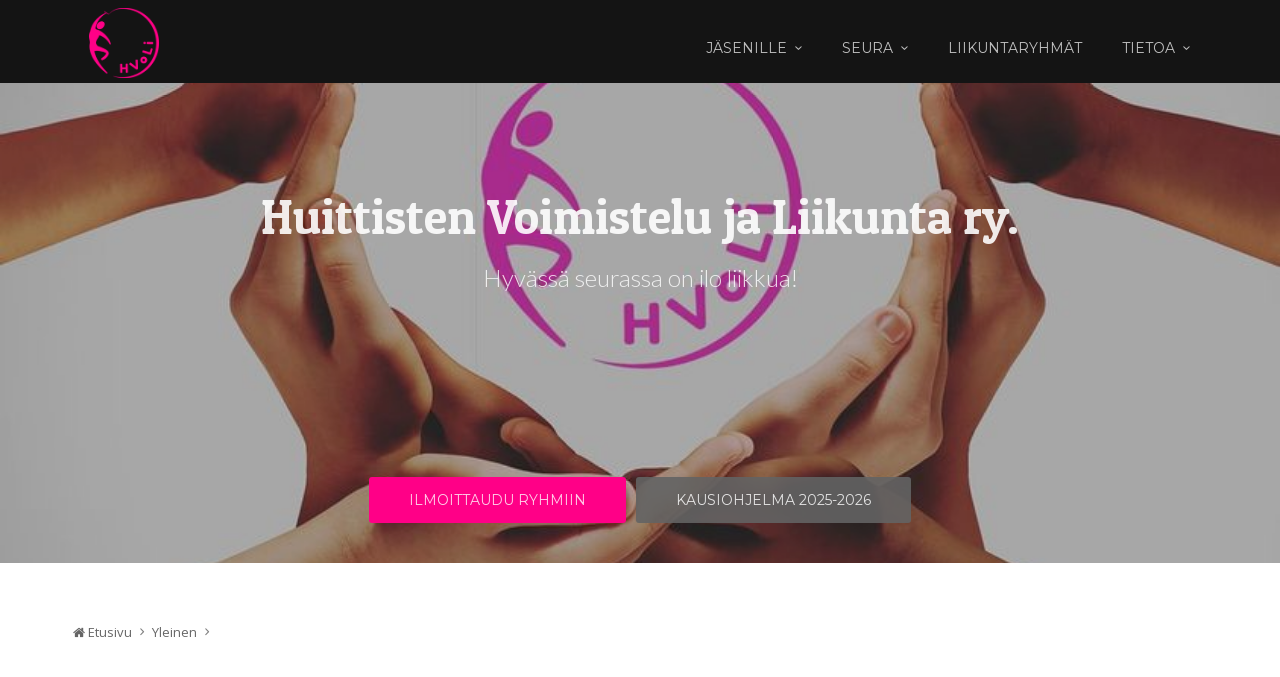

--- FILE ---
content_type: text/html; charset=UTF-8
request_url: https://hvoli.fi/2020/02/22/jv-cup-huittisissa-29-3/
body_size: 80632
content:
<!DOCTYPE html><html lang="fi">    <head>        <meta charset="UTF-8" />        <meta name="viewport" content="width=device-width, initial-scale=1.0" />        <meta http-equiv="X-UA-Compatible" content="IE=9" />        <link rel="profile" href="http://gmpg.org/xfn/11" />        <link rel="pingback" href="https://hvoli.fi/xmlrpc.php" />        <title>JV CUP ja STARA Huittisissa 29.3. &#8211; HVoLi</title>
<meta name='robots' content='max-image-preview:large' />
<link rel="alternate" type="application/rss+xml" title="HVoLi &raquo; syöte" href="https://hvoli.fi/feed/" />
<script type="text/javascript">
window._wpemojiSettings = {"baseUrl":"https:\/\/s.w.org\/images\/core\/emoji\/14.0.0\/72x72\/","ext":".png","svgUrl":"https:\/\/s.w.org\/images\/core\/emoji\/14.0.0\/svg\/","svgExt":".svg","source":{"concatemoji":"https:\/\/hvoli.fi\/wp-includes\/js\/wp-emoji-release.min.js?ver=6.2.8"}};
/*! This file is auto-generated */
!function(e,a,t){var n,r,o,i=a.createElement("canvas"),p=i.getContext&&i.getContext("2d");function s(e,t){p.clearRect(0,0,i.width,i.height),p.fillText(e,0,0);e=i.toDataURL();return p.clearRect(0,0,i.width,i.height),p.fillText(t,0,0),e===i.toDataURL()}function c(e){var t=a.createElement("script");t.src=e,t.defer=t.type="text/javascript",a.getElementsByTagName("head")[0].appendChild(t)}for(o=Array("flag","emoji"),t.supports={everything:!0,everythingExceptFlag:!0},r=0;r<o.length;r++)t.supports[o[r]]=function(e){if(p&&p.fillText)switch(p.textBaseline="top",p.font="600 32px Arial",e){case"flag":return s("\ud83c\udff3\ufe0f\u200d\u26a7\ufe0f","\ud83c\udff3\ufe0f\u200b\u26a7\ufe0f")?!1:!s("\ud83c\uddfa\ud83c\uddf3","\ud83c\uddfa\u200b\ud83c\uddf3")&&!s("\ud83c\udff4\udb40\udc67\udb40\udc62\udb40\udc65\udb40\udc6e\udb40\udc67\udb40\udc7f","\ud83c\udff4\u200b\udb40\udc67\u200b\udb40\udc62\u200b\udb40\udc65\u200b\udb40\udc6e\u200b\udb40\udc67\u200b\udb40\udc7f");case"emoji":return!s("\ud83e\udef1\ud83c\udffb\u200d\ud83e\udef2\ud83c\udfff","\ud83e\udef1\ud83c\udffb\u200b\ud83e\udef2\ud83c\udfff")}return!1}(o[r]),t.supports.everything=t.supports.everything&&t.supports[o[r]],"flag"!==o[r]&&(t.supports.everythingExceptFlag=t.supports.everythingExceptFlag&&t.supports[o[r]]);t.supports.everythingExceptFlag=t.supports.everythingExceptFlag&&!t.supports.flag,t.DOMReady=!1,t.readyCallback=function(){t.DOMReady=!0},t.supports.everything||(n=function(){t.readyCallback()},a.addEventListener?(a.addEventListener("DOMContentLoaded",n,!1),e.addEventListener("load",n,!1)):(e.attachEvent("onload",n),a.attachEvent("onreadystatechange",function(){"complete"===a.readyState&&t.readyCallback()})),(e=t.source||{}).concatemoji?c(e.concatemoji):e.wpemoji&&e.twemoji&&(c(e.twemoji),c(e.wpemoji)))}(window,document,window._wpemojiSettings);
</script>
<style type="text/css">
img.wp-smiley,
img.emoji {
	display: inline !important;
	border: none !important;
	box-shadow: none !important;
	height: 1em !important;
	width: 1em !important;
	margin: 0 0.07em !important;
	vertical-align: -0.1em !important;
	background: none !important;
	padding: 0 !important;
}
</style>
	<link rel='stylesheet' id='formidable-css' href='https://hvoli.fi/wp-content/plugins/formidable/css/formidableforms.css?ver=7121502' type='text/css' media='all' />
<link rel='stylesheet' id='mythemes-google-fonts-oleo-script-css' href='https://fonts.googleapis.com/css?family=Oleo+Script+Swash+Caps%3A400%2C700&#038;subset=latin%2Clatin-ext&#038;ver=6.2.8' type='text/css' media='all' />
<link rel='stylesheet' id='mythemes-google-fonts-patua-one-css' href='https://fonts.googleapis.com/css?family=Patua+One&#038;ver=6.2.8' type='text/css' media='all' />
<link rel='stylesheet' id='mythemes-google-fonts-lato-css' href='https://fonts.googleapis.com/css?family=Lato%3A100%2C300%2C400%2C700%2C900%2C100italic%2C300italic%2C400italic%2C700italic%2C900italic&#038;subset=latin%2Clatin-ext&#038;ver=6.2.8' type='text/css' media='all' />
<link rel='stylesheet' id='mythemes-google-fonts-montserrat-css' href='https://fonts.googleapis.com/css?family=Montserrat%3A400%2C700&#038;ver=6.2.8' type='text/css' media='all' />
<link rel='stylesheet' id='mythemes-google-fonts-open-sans-css' href='https://fonts.googleapis.com/css?family=Open+Sans%3A300italic%2C400italic%2C600italic%2C700italic%2C800italic%2C400%2C600%2C700%2C800%2C300&#038;subset=latin%2Ccyrillic-ext%2Clatin-ext%2Ccyrillic%2Cgreek-ext%2Cgreek%2Cvietnamese&#038;ver=6.2.8' type='text/css' media='all' />
<link rel='stylesheet' id='mythemes-bootstrap-min-css' href='https://hvoli.fi/wp-content/themes/cannyon_/media/_frontend/css/bootstrap.min.css?ver=0.0.20' type='text/css' media='all' />
<link rel='stylesheet' id='mythemes-icons-css' href='https://hvoli.fi/wp-content/themes/cannyon_/media/css/mythemes-icons.css?ver=0.0.20' type='text/css' media='all' />
<link rel='stylesheet' id='mythemes-typography-css' href='https://hvoli.fi/wp-content/themes/cannyon_/media/_frontend/css/typography.css?ver=0.0.20' type='text/css' media='all' />
<link rel='stylesheet' id='mythemes-settings-css' href='https://hvoli.fi/wp-content/themes/cannyon_/media/_frontend/css/settings.css?ver=0.0.20' type='text/css' media='all' />
<link rel='stylesheet' id='mythemes-settings-fonts-css' href='https://hvoli.fi/wp-content/themes/cannyon_/media/_frontend/css/settings-fonts.css?ver=0.0.20' type='text/css' media='all' />
<link rel='stylesheet' id='mythemes-effects-css' href='https://hvoli.fi/wp-content/themes/cannyon_/media/_frontend/css/effects.css?ver=0.0.20' type='text/css' media='all' />
<link rel='stylesheet' id='mythemes-header-menu-css' href='https://hvoli.fi/wp-content/themes/cannyon_/media/_frontend/css/header-menu.css?ver=0.0.20' type='text/css' media='all' />
<link rel='stylesheet' id='mythemes-header-css' href='https://hvoli.fi/wp-content/themes/cannyon_/media/_frontend/css/header.css?ver=0.0.20' type='text/css' media='all' />
<link rel='stylesheet' id='mythemes-blog-css' href='https://hvoli.fi/wp-content/themes/cannyon_/media/_frontend/css/blog.css?ver=0.0.20' type='text/css' media='all' />
<link rel='stylesheet' id='mythemes-blog-classic-view-css' href='https://hvoli.fi/wp-content/themes/cannyon_/media/_frontend/css/blog-classic-view.css?ver=0.0.20' type='text/css' media='all' />
<link rel='stylesheet' id='mythemes-blog-grid-view-css' href='https://hvoli.fi/wp-content/themes/cannyon_/media/_frontend/css/blog-grid-view.css?ver=0.0.20' type='text/css' media='all' />
<link rel='stylesheet' id='mythemes-footer-css' href='https://hvoli.fi/wp-content/themes/cannyon_/media/_frontend/css/footer.css?ver=0.0.20' type='text/css' media='all' />
<link rel='stylesheet' id='mythemes-jscrollpane-css' href='https://hvoli.fi/wp-content/themes/cannyon_/media/_frontend/css/jquery.jscrollpane.css?ver=0.0.20' type='text/css' media='all' />
<link rel='stylesheet' id='mythemes-pretty-photo-css' href='https://hvoli.fi/wp-content/themes/cannyon_/media/_frontend/css/prettyPhoto.css?ver=6.2.8' type='text/css' media='all' />
<link rel='stylesheet' id='mythemes-plugins-css' href='https://hvoli.fi/wp-content/themes/cannyon_/media/_frontend/css/plugins.css?ver=0.0.20' type='text/css' media='all' />
<link rel='stylesheet' id='mythemes-forms-css' href='https://hvoli.fi/wp-content/themes/cannyon_/media/_frontend/css/forms.css?ver=0.0.20' type='text/css' media='all' />
<link rel='stylesheet' id='mythemes-shortcodes-css' href='https://hvoli.fi/wp-content/themes/cannyon_/media/_frontend/css/shortcodes.css?ver=0.0.20' type='text/css' media='all' />
<link rel='stylesheet' id='mythemes-gallery-css' href='https://hvoli.fi/wp-content/themes/cannyon_/media/_frontend/css/gallery.css?ver=0.0.20' type='text/css' media='all' />
<link rel='stylesheet' id='mythemes-widgets-css' href='https://hvoli.fi/wp-content/themes/cannyon_/media/_frontend/css/widgets.css?ver=0.0.20' type='text/css' media='all' />
<link rel='stylesheet' id='mythemes-single-view-css' href='https://hvoli.fi/wp-content/themes/cannyon_/media/_frontend/css/single-view.css?ver=0.0.20' type='text/css' media='all' />
<link rel='stylesheet' id='mythemes-comments-css' href='https://hvoli.fi/wp-content/themes/cannyon_/media/_frontend/css/comments.css?ver=0.0.20' type='text/css' media='all' />
<link rel='stylesheet' id='mythemes-comments-typography-css' href='https://hvoli.fi/wp-content/themes/cannyon_/media/_frontend/css/comments-typography.css?ver=0.0.20' type='text/css' media='all' />
<link rel='stylesheet' id='mythemes-style-css' href='https://hvoli.fi/wp-content/themes/cannyon_/style.css?ver=0.0.20' type='text/css' media='all' />
<link rel='stylesheet' id='wp-block-library-css' href='https://hvoli.fi/wp-includes/css/dist/block-library/style.min.css?ver=6.2.8' type='text/css' media='all' />
<link rel='stylesheet' id='classic-theme-styles-css' href='https://hvoli.fi/wp-includes/css/classic-themes.min.css?ver=6.2.8' type='text/css' media='all' />
<style id='global-styles-inline-css' type='text/css'>
body{--wp--preset--color--black: #000000;--wp--preset--color--cyan-bluish-gray: #abb8c3;--wp--preset--color--white: #ffffff;--wp--preset--color--pale-pink: #f78da7;--wp--preset--color--vivid-red: #cf2e2e;--wp--preset--color--luminous-vivid-orange: #ff6900;--wp--preset--color--luminous-vivid-amber: #fcb900;--wp--preset--color--light-green-cyan: #7bdcb5;--wp--preset--color--vivid-green-cyan: #00d084;--wp--preset--color--pale-cyan-blue: #8ed1fc;--wp--preset--color--vivid-cyan-blue: #0693e3;--wp--preset--color--vivid-purple: #9b51e0;--wp--preset--gradient--vivid-cyan-blue-to-vivid-purple: linear-gradient(135deg,rgba(6,147,227,1) 0%,rgb(155,81,224) 100%);--wp--preset--gradient--light-green-cyan-to-vivid-green-cyan: linear-gradient(135deg,rgb(122,220,180) 0%,rgb(0,208,130) 100%);--wp--preset--gradient--luminous-vivid-amber-to-luminous-vivid-orange: linear-gradient(135deg,rgba(252,185,0,1) 0%,rgba(255,105,0,1) 100%);--wp--preset--gradient--luminous-vivid-orange-to-vivid-red: linear-gradient(135deg,rgba(255,105,0,1) 0%,rgb(207,46,46) 100%);--wp--preset--gradient--very-light-gray-to-cyan-bluish-gray: linear-gradient(135deg,rgb(238,238,238) 0%,rgb(169,184,195) 100%);--wp--preset--gradient--cool-to-warm-spectrum: linear-gradient(135deg,rgb(74,234,220) 0%,rgb(151,120,209) 20%,rgb(207,42,186) 40%,rgb(238,44,130) 60%,rgb(251,105,98) 80%,rgb(254,248,76) 100%);--wp--preset--gradient--blush-light-purple: linear-gradient(135deg,rgb(255,206,236) 0%,rgb(152,150,240) 100%);--wp--preset--gradient--blush-bordeaux: linear-gradient(135deg,rgb(254,205,165) 0%,rgb(254,45,45) 50%,rgb(107,0,62) 100%);--wp--preset--gradient--luminous-dusk: linear-gradient(135deg,rgb(255,203,112) 0%,rgb(199,81,192) 50%,rgb(65,88,208) 100%);--wp--preset--gradient--pale-ocean: linear-gradient(135deg,rgb(255,245,203) 0%,rgb(182,227,212) 50%,rgb(51,167,181) 100%);--wp--preset--gradient--electric-grass: linear-gradient(135deg,rgb(202,248,128) 0%,rgb(113,206,126) 100%);--wp--preset--gradient--midnight: linear-gradient(135deg,rgb(2,3,129) 0%,rgb(40,116,252) 100%);--wp--preset--duotone--dark-grayscale: url('#wp-duotone-dark-grayscale');--wp--preset--duotone--grayscale: url('#wp-duotone-grayscale');--wp--preset--duotone--purple-yellow: url('#wp-duotone-purple-yellow');--wp--preset--duotone--blue-red: url('#wp-duotone-blue-red');--wp--preset--duotone--midnight: url('#wp-duotone-midnight');--wp--preset--duotone--magenta-yellow: url('#wp-duotone-magenta-yellow');--wp--preset--duotone--purple-green: url('#wp-duotone-purple-green');--wp--preset--duotone--blue-orange: url('#wp-duotone-blue-orange');--wp--preset--font-size--small: 13px;--wp--preset--font-size--medium: 20px;--wp--preset--font-size--large: 36px;--wp--preset--font-size--x-large: 42px;--wp--preset--spacing--20: 0.44rem;--wp--preset--spacing--30: 0.67rem;--wp--preset--spacing--40: 1rem;--wp--preset--spacing--50: 1.5rem;--wp--preset--spacing--60: 2.25rem;--wp--preset--spacing--70: 3.38rem;--wp--preset--spacing--80: 5.06rem;--wp--preset--shadow--natural: 6px 6px 9px rgba(0, 0, 0, 0.2);--wp--preset--shadow--deep: 12px 12px 50px rgba(0, 0, 0, 0.4);--wp--preset--shadow--sharp: 6px 6px 0px rgba(0, 0, 0, 0.2);--wp--preset--shadow--outlined: 6px 6px 0px -3px rgba(255, 255, 255, 1), 6px 6px rgba(0, 0, 0, 1);--wp--preset--shadow--crisp: 6px 6px 0px rgba(0, 0, 0, 1);}:where(.is-layout-flex){gap: 0.5em;}body .is-layout-flow > .alignleft{float: left;margin-inline-start: 0;margin-inline-end: 2em;}body .is-layout-flow > .alignright{float: right;margin-inline-start: 2em;margin-inline-end: 0;}body .is-layout-flow > .aligncenter{margin-left: auto !important;margin-right: auto !important;}body .is-layout-constrained > .alignleft{float: left;margin-inline-start: 0;margin-inline-end: 2em;}body .is-layout-constrained > .alignright{float: right;margin-inline-start: 2em;margin-inline-end: 0;}body .is-layout-constrained > .aligncenter{margin-left: auto !important;margin-right: auto !important;}body .is-layout-constrained > :where(:not(.alignleft):not(.alignright):not(.alignfull)){max-width: var(--wp--style--global--content-size);margin-left: auto !important;margin-right: auto !important;}body .is-layout-constrained > .alignwide{max-width: var(--wp--style--global--wide-size);}body .is-layout-flex{display: flex;}body .is-layout-flex{flex-wrap: wrap;align-items: center;}body .is-layout-flex > *{margin: 0;}:where(.wp-block-columns.is-layout-flex){gap: 2em;}.has-black-color{color: var(--wp--preset--color--black) !important;}.has-cyan-bluish-gray-color{color: var(--wp--preset--color--cyan-bluish-gray) !important;}.has-white-color{color: var(--wp--preset--color--white) !important;}.has-pale-pink-color{color: var(--wp--preset--color--pale-pink) !important;}.has-vivid-red-color{color: var(--wp--preset--color--vivid-red) !important;}.has-luminous-vivid-orange-color{color: var(--wp--preset--color--luminous-vivid-orange) !important;}.has-luminous-vivid-amber-color{color: var(--wp--preset--color--luminous-vivid-amber) !important;}.has-light-green-cyan-color{color: var(--wp--preset--color--light-green-cyan) !important;}.has-vivid-green-cyan-color{color: var(--wp--preset--color--vivid-green-cyan) !important;}.has-pale-cyan-blue-color{color: var(--wp--preset--color--pale-cyan-blue) !important;}.has-vivid-cyan-blue-color{color: var(--wp--preset--color--vivid-cyan-blue) !important;}.has-vivid-purple-color{color: var(--wp--preset--color--vivid-purple) !important;}.has-black-background-color{background-color: var(--wp--preset--color--black) !important;}.has-cyan-bluish-gray-background-color{background-color: var(--wp--preset--color--cyan-bluish-gray) !important;}.has-white-background-color{background-color: var(--wp--preset--color--white) !important;}.has-pale-pink-background-color{background-color: var(--wp--preset--color--pale-pink) !important;}.has-vivid-red-background-color{background-color: var(--wp--preset--color--vivid-red) !important;}.has-luminous-vivid-orange-background-color{background-color: var(--wp--preset--color--luminous-vivid-orange) !important;}.has-luminous-vivid-amber-background-color{background-color: var(--wp--preset--color--luminous-vivid-amber) !important;}.has-light-green-cyan-background-color{background-color: var(--wp--preset--color--light-green-cyan) !important;}.has-vivid-green-cyan-background-color{background-color: var(--wp--preset--color--vivid-green-cyan) !important;}.has-pale-cyan-blue-background-color{background-color: var(--wp--preset--color--pale-cyan-blue) !important;}.has-vivid-cyan-blue-background-color{background-color: var(--wp--preset--color--vivid-cyan-blue) !important;}.has-vivid-purple-background-color{background-color: var(--wp--preset--color--vivid-purple) !important;}.has-black-border-color{border-color: var(--wp--preset--color--black) !important;}.has-cyan-bluish-gray-border-color{border-color: var(--wp--preset--color--cyan-bluish-gray) !important;}.has-white-border-color{border-color: var(--wp--preset--color--white) !important;}.has-pale-pink-border-color{border-color: var(--wp--preset--color--pale-pink) !important;}.has-vivid-red-border-color{border-color: var(--wp--preset--color--vivid-red) !important;}.has-luminous-vivid-orange-border-color{border-color: var(--wp--preset--color--luminous-vivid-orange) !important;}.has-luminous-vivid-amber-border-color{border-color: var(--wp--preset--color--luminous-vivid-amber) !important;}.has-light-green-cyan-border-color{border-color: var(--wp--preset--color--light-green-cyan) !important;}.has-vivid-green-cyan-border-color{border-color: var(--wp--preset--color--vivid-green-cyan) !important;}.has-pale-cyan-blue-border-color{border-color: var(--wp--preset--color--pale-cyan-blue) !important;}.has-vivid-cyan-blue-border-color{border-color: var(--wp--preset--color--vivid-cyan-blue) !important;}.has-vivid-purple-border-color{border-color: var(--wp--preset--color--vivid-purple) !important;}.has-vivid-cyan-blue-to-vivid-purple-gradient-background{background: var(--wp--preset--gradient--vivid-cyan-blue-to-vivid-purple) !important;}.has-light-green-cyan-to-vivid-green-cyan-gradient-background{background: var(--wp--preset--gradient--light-green-cyan-to-vivid-green-cyan) !important;}.has-luminous-vivid-amber-to-luminous-vivid-orange-gradient-background{background: var(--wp--preset--gradient--luminous-vivid-amber-to-luminous-vivid-orange) !important;}.has-luminous-vivid-orange-to-vivid-red-gradient-background{background: var(--wp--preset--gradient--luminous-vivid-orange-to-vivid-red) !important;}.has-very-light-gray-to-cyan-bluish-gray-gradient-background{background: var(--wp--preset--gradient--very-light-gray-to-cyan-bluish-gray) !important;}.has-cool-to-warm-spectrum-gradient-background{background: var(--wp--preset--gradient--cool-to-warm-spectrum) !important;}.has-blush-light-purple-gradient-background{background: var(--wp--preset--gradient--blush-light-purple) !important;}.has-blush-bordeaux-gradient-background{background: var(--wp--preset--gradient--blush-bordeaux) !important;}.has-luminous-dusk-gradient-background{background: var(--wp--preset--gradient--luminous-dusk) !important;}.has-pale-ocean-gradient-background{background: var(--wp--preset--gradient--pale-ocean) !important;}.has-electric-grass-gradient-background{background: var(--wp--preset--gradient--electric-grass) !important;}.has-midnight-gradient-background{background: var(--wp--preset--gradient--midnight) !important;}.has-small-font-size{font-size: var(--wp--preset--font-size--small) !important;}.has-medium-font-size{font-size: var(--wp--preset--font-size--medium) !important;}.has-large-font-size{font-size: var(--wp--preset--font-size--large) !important;}.has-x-large-font-size{font-size: var(--wp--preset--font-size--x-large) !important;}
.wp-block-navigation a:where(:not(.wp-element-button)){color: inherit;}
:where(.wp-block-columns.is-layout-flex){gap: 2em;}
.wp-block-pullquote{font-size: 1.5em;line-height: 1.6;}
</style>
<link rel='stylesheet' id='netgo-expandable-collapsible-menu-css' href='https://hvoli.fi/wp-content/plugins/netgo-expandablecollapsible-menu/include/styles.css?ver=1.0' type='text/css' media='screen' />
<link rel='stylesheet' id='nextgen_widgets_style-css' href='https://hvoli.fi/wp-content/plugins/nextgen-gallery/products/photocrati_nextgen/modules/widget/static/widgets.css?ver=3.11' type='text/css' media='all' />
<link rel='stylesheet' id='nextgen_basic_thumbnails_style-css' href='https://hvoli.fi/wp-content/plugins/nextgen-gallery/products/photocrati_nextgen/modules/nextgen_basic_gallery/static/thumbnails/nextgen_basic_thumbnails.css?ver=3.11' type='text/css' media='all' />
<link rel='stylesheet' id='nextgen_basic_slideshow_style-css' href='https://hvoli.fi/wp-content/plugins/nextgen-gallery/products/photocrati_nextgen/modules/nextgen_basic_gallery/static/slideshow/ngg_basic_slideshow.css?ver=3.11' type='text/css' media='all' />
<script type='text/javascript' src='https://hvoli.fi/wp-includes/js/jquery/jquery.min.js?ver=3.6.4' id='jquery-core-js'></script>
<script type='text/javascript' src='https://hvoli.fi/wp-includes/js/jquery/jquery-migrate.min.js?ver=3.4.0' id='jquery-migrate-js'></script>
<script type='text/javascript' src='https://hvoli.fi/wp-content/plugins/netgo-expandablecollapsible-menu/include/script.js?ver=1.0' id='netgo-expandable-collapsible-menu-js'></script>
<link rel="https://api.w.org/" href="https://hvoli.fi/wp-json/" /><link rel="alternate" type="application/json" href="https://hvoli.fi/wp-json/wp/v2/posts/1908" /><link rel="EditURI" type="application/rsd+xml" title="RSD" href="https://hvoli.fi/xmlrpc.php?rsd" />
<link rel="wlwmanifest" type="application/wlwmanifest+xml" href="https://hvoli.fi/wp-includes/wlwmanifest.xml" />
<meta name="generator" content="WordPress 6.2.8" />
<link rel="canonical" href="https://hvoli.fi/2020/02/22/jv-cup-huittisissa-29-3/" />
<link rel='shortlink' href='https://hvoli.fi/?p=1908' />
<link rel="alternate" type="application/json+oembed" href="https://hvoli.fi/wp-json/oembed/1.0/embed?url=https%3A%2F%2Fhvoli.fi%2F2020%2F02%2F22%2Fjv-cup-huittisissa-29-3%2F" />
<link rel="alternate" type="text/xml+oembed" href="https://hvoli.fi/wp-json/oembed/1.0/embed?url=https%3A%2F%2Fhvoli.fi%2F2020%2F02%2F22%2Fjv-cup-huittisissa-29-3%2F&#038;format=xml" />

<style></style>
    
    <!--[if IE]>
<link rel="stylesheet" type="text/css" href="https://hvoli.fi/wp-content/themes/cannyon_/media/_frontend/css/ie.css" />
<![endif]-->

<!--[if lt IE 9]>
  <script src="https://hvoli.fi/wp-content/themes/cannyon_/media/_frontend/js/html5shiv.min.js"></script>
  <script src="https://hvoli.fi/wp-content/themes/cannyon_/media/_frontend/js/respond.min.js"></script>
<![endif]-->    <style type="text/css" title="text/css" media="all" id="mythemes-site-title-color">
                div.mythemes-topper div.mythemes-header-antet a.mythemes-site-title {
            color: rgba( 255,255,255, 0.85 );
        }
    </style>

        <style type="text/css" title="text/css" media="all" id="mythemes-site-title-h-color">
                div.mythemes-topper div.mythemes-header-antet a.mythemes-site-title:hover {
            color: rgba( 255,255,255, 1.00 );
        }
    </style>



    <style type="text/css" title="text/css" media="all" id="mythemes-tagline-color">
                div.mythemes-topper div.mythemes-header-antet a.mythemes-tagline {
            color: rgba( 255,255,255, 0.40 );
        }
    </style>

        <style type="text/css" title="text/css" media="all" id="mythemes-tagline-h-color">
                div.mythemes-topper div.mythemes-header-antet a.mythemes-tagline:hover {
            color: rgba( 255,255,255, 1.00 );
        }
    </style>



    <style type="text/css" title="text/css" media="all" id="mythemes-bkg">
        
        body,
        body div.content.main-content{
            background-color: #f4f4f4;
        }

        body div.content.main-content{
                }
    </style>

        <style type="text/css" title="text/css" media="all" id="mythemes-color-1">

        
                @media ( min-width: 1025px ){
            div.mythemes-topper nav.header-menu ul.mythemes-menu-list > li > ul:before,
            div.mythemes-topper nav.header-menu ul.mythemes-menu-list > li > ul::before,
            div.mythemes-topper nav.header-menu ul.mythemes-menu-list > li.current-menu-ancestor > a,
            div.mythemes-topper nav.header-menu ul.mythemes-menu-list > li.current-menu-item > a{
                background-color: #ff0087;
            }

            div.mythemes-topper nav.header-menu ul.mythemes-menu-list > li > ul:after,
            div.mythemes-topper nav.header-menu ul.mythemes-menu-list > li > ul::after{
                border-color:  #ff0087;
            }
        }

                @media ( max-width: 1024px ){
            div.mythemes-topper div.mythemes-header-antet button.btn-collapse,
            div.mythemes-topper nav.header-menu button.btn-collapse:hover,
            div.mythemes-topper nav.header-menu div.menu-list-pre-wrapper div.menu-list-wrapper ul.mythemes-menu-list li.menu-item-has-children span.menu-arrow:before,
            div.mythemes-topper nav.header-menu div.menu-list-pre-wrapper div.menu-list-wrapper ul.mythemes-menu-list li.menu-item-has-children span.menu-arrow::before{
                background-color: #ff0087;
            }
        }

        div.mythemes-tools nav.contact-menu li a i,
        div.mythemes-tools nav.contact-menu li a i:before,
        aside.mythemes-content-sidebar div.widget a:hover,

        .mythemes-share-panel-wrapper.show-share-panel div.mythemes-share-bkg div.mythemes-share-panel div.mythemes-tabber nav ul li.current a,
        .mythemes-share-panel-wrapper.show-share-panel div.mythemes-share-bkg div.mythemes-share-panel div.mythemes-tabber nav ul li.current a:hover,

        a:hover,

                div.widget a:hover,

        div.widget.mythemes_widget_post_tags div.tagcloud a,
        div.widget.widget_tag_cloud div.tagcloud a,

                aside.mythemes-footer-sidebars div.widget a:hover,
        div.widget.mythemes_widget_articles ul li a:hover{
            color: #ff0087;
        }

                div.mythemes-header div.header-button-wrapper .cell-wrapper a.btn.header-button.first-btn,

                div.post-meta ul.post-categories li a,
        div.widget.widget_search button[type="submit"],
        div.widget.mythemes_widget_newsletter button[type="submit"],

                .mythemes-view-grid article .post-content ul.post-categories li a,

                body.single section div.post-tags-wrapper div.post-tags span,
        body.single section div.post-tags-wrapper div.post-tags a:hover,

        div.comments-list div.mythemes-comments > ol li.pingback header span.comment-meta span.comment-replay a:hover,
        div.comments-list div.mythemes-comments > ol li.comment header span.comment-meta span.comment-replay a:hover,
        div.comment-respond form.comment-form button.submit-comment,

        div.mythemes-pagination nav a:hover{
            background-color: #ff0087;
        }

        .mythemes-share-panel-wrapper.show-share-panel div.mythemes-share-bkg div.mythemes-share-panel div.mythemes-tabber nav ul li.current a:after,
        .mythemes-share-panel-wrapper.show-share-panel div.mythemes-share-bkg div.mythemes-share-panel div.mythemes-tabber nav ul li.current a::after,

                div.widget.mythemes_widget_post_tags div.tagcloud a,
        div.widget.widget_tag_cloud div.tagcloud a{
            border-color: #ff0087;
        }
    </style>

        <style type="text/css" title="text/css" media="all" id="mythemes-color-2">

        
                @media ( max-width: 1024px ){
            div.mythemes-topper div.mythemes-header-antet button.btn-collapse:hover,
            div.mythemes-topper nav.header-menu button.btn-collapse,
            div.mythemes-topper nav.header-menu div.menu-list-pre-wrapper div.menu-list-wrapper ul.mythemes-menu-list li.menu-item-has-children span.menu-arrow:hover:before,
            div.mythemes-topper nav.header-menu div.menu-list-pre-wrapper div.menu-list-wrapper ul.mythemes-menu-list li.menu-item-has-children span.menu-arrow:hover::before,
            div.mythemes-topper nav.header-menu div.menu-list-pre-wrapper div.menu-list-wrapper ul.mythemes-menu-list li.menu-item-has-children.collapsed > span.menu-arrow:before,
            div.mythemes-topper nav.header-menu div.menu-list-pre-wrapper div.menu-list-wrapper ul.mythemes-menu-list li.menu-item-has-children.collapsed > span.menu-arrow::before,
            div.mythemes-topper nav.header-menu div.menu-list-pre-wrapper div.menu-list-wrapper ul.mythemes-menu-list li.menu-item-has-children:hover > span.menu-arrow:before,
            div.mythemes-topper nav.header-menu div.menu-list-pre-wrapper div.menu-list-wrapper ul.mythemes-menu-list li.menu-item-has-children:hover > span.menu-arrow::before{
                background-color: #5b0046;   
            }
        }

        a,

                div.widget a,

        div.widget.mythemes_widget_post_tags div.tagcloud a:hover,
        div.widget.widget_tag_cloud div.tagcloud a:hover,

        aside.mythemes-footer-sidebars div.widget a,
        div.widget.mythemes_widget_articles ul li a,

        div.mythemes-header-front-page-sidebars div.widget a,
        aside.mythemes-content-sidebar div.widget a,

        aside.mythemes-content-sidebar div.widget.widget_calendar table td a:hover,
        aside.mythemes-content-sidebar div.widget.mythemes_widget_post_categories ul li a:hover,

        div.mythemes-header-front-page-sidebars div.widget.widget_calendar table td a:hover,
        div.mythemes-header-front-page-sidebars div.widget.widget_archive ul li a:hover,
        div.mythemes-header-front-page-sidebars div.widget.widget_categories ul li a:hover,
        div.mythemes-header-front-page-sidebars div.widget.widget_nav_menu ul li a:hover,
        div.mythemes-header-front-page-sidebars div.widget.widget_pages ul li a:hover,
        div.mythemes-header-front-page-sidebars div.widget.widget_post_categories ul li a:hover,

        aside.mythemes-content-sidebar div.widget.widget_archive ul li a:hover,
        aside.mythemes-content-sidebar div.widget.widget_categories ul li a:hover,
        aside.mythemes-content-sidebar div.widget.widget_nav_menu ul li a:hover,
        aside.mythemes-content-sidebar div.widget.widget_pages ul li a:hover,
        aside.mythemes-content-sidebar div.widget.widget_post_categories ul li a:hover,

        div.mythemes-header-front-page-sidebars div.widget.widget_rss ul li a.rsswidget:hover,
        aside.mythemes-content-sidebar div.widget.widget_rss ul li a.rsswidget:hover{
            color: #5b0046;
        }


                div.mythemes-topper nav.header-menu button.btn-collapse,
        div.mythemes-header div.header-button-wrapper .cell-wrapper a.btn.header-button.first-btn:hover,

        div.post-meta ul.post-categories li a:hover,
        div.widget.widget_search button[type="submit"]:hover,
        div.widget.mythemes_widget_newsletter button[type="submit"]:hover,

        .mythemes-view-grid article .post-content ul.post-categories li a:hover,

        div.comments-list div.mythemes-comments > ol li.pingback header span.comment-meta span.comment-replay a,
        div.comments-list div.mythemes-comments > ol li.comment header span.comment-meta span.comment-replay a,

        div.comment-respond form.comment-form button.submit-comment:hover,

        body.single section div.post-tags-wrapper div.post-tags span:hover,
        body.single section div.post-tags-wrapper div.post-tags a,

        div.mythemes-header-front-page-sidebars div.widget.widget_calendar table th,
        aside.mythemes-content-sidebar div.widget.widget_calendar table th,
        aside.mythemes-footer-sidebars div.widget.widget_calendar table th{
            background-color: #5b0046;
        }

        div.widget.mythemes_widget_post_tags div.tagcloud a:hover,
        div.widget.widget_tag_cloud div.tagcloud a:hover{
            border-color: #5b0046;
        }
    </style>



    <style type="text/css" title="text/css" media="all" id="mythemes-topper-bkg-color">
                div.mythemes-topper{
            background-color: rgba( 20,20,20, 1.00 );
        }
    </style>

        <style type="text/css" title="text/css" media="all" id="mythemes-topper-bkg-image">
                div.mythemes-topper{
            
        }
    </style>



    <style type="text/css" title="text/css" media="all" id="mythemes-topper-1-highlight-color">
                @media (min-width: 1025px){
            div.mythemes-topper nav.header-menu ul.mythemes-menu-list > li.current-menu-ancestor > a,
            div.mythemes-topper nav.header-menu ul.mythemes-menu-list > li.current-menu-item > a,
            div.mythemes-topper nav.header-menu ul.mythemes-menu-list > li.current-menu-ancestor:hover > a,
            div.mythemes-topper nav.header-menu ul.mythemes-menu-list > li.current-menu-item:hover > a{
                color: rgba( 255,255,255, 1.00 ) !important;
            }
        }

        @media (max-width: 1024px){
            div.mythemes-topper div.mythemes-header-antet button.btn-collapse,
            div.mythemes-topper nav.header-menu button.btn-collapse,
            div.mythemes-topper nav.header-menu div.menu-list-pre-wrapper div.menu-list-wrapper ul.mythemes-menu-list li.menu-item-has-children span.menu-arrow:before,
            div.mythemes-topper nav.header-menu div.menu-list-pre-wrapper div.menu-list-wrapper ul.mythemes-menu-list li.menu-item-has-children span.menu-arrow::before{
                color: rgba( 255,255,255, 1.00 );
            }
        }
    </style>

        <style type="text/css" title="text/css" media="all" id="mythemes-topper-1-highlight-bkg">
            </style>



    <style type="text/css" title="text/css" media="all" id="mythemes-topper-2-highlight-color">
        
        div.mythemes-topper div.mythemes-header-antet button.btn-collapse:hover,
        div.mythemes-topper nav.header-menu button.btn-collapse:hover{
            color: rgba( 255,255,255, 1.00 );
        }

        @media (max-width: 1024px){
            div.mythemes-topper nav.header-menu div.menu-list-pre-wrapper div.menu-list-wrapper ul.mythemes-menu-list li.menu-item-has-children span.menu-arrow:before:hover,
            div.mythemes-topper nav.header-menu div.menu-list-pre-wrapper div.menu-list-wrapper ul.mythemes-menu-list li.menu-item-has-children span.menu-arrow::before:hover,
            div.mythemes-topper nav.header-menu div.menu-list-pre-wrapper div.menu-list-wrapper ul.mythemes-menu-list li.menu-item-has-children:hover > span.menu-arrow:before,
            div.mythemes-topper nav.header-menu div.menu-list-pre-wrapper div.menu-list-wrapper ul.mythemes-menu-list li.menu-item-has-children:hover > span.menu-arrow::before{
                color: rgba( 255,255,255, 1.00 );
            }
        }
    </style>

        <style type="text/css" title="text/css" media="all" id="mythemes-topper-2-highlight-bkg">
            </style>



    <style type="text/css" title="text/css" media="all" id="mythemes-topper-menu-m-top">
        @media (min-width: 1025px){
            div.mythemes-topper nav.header-menu {
                margin-top: 13px;
            }
        }
    </style>

        <style type="text/css" title="text/css" media="all" id="mythemes-topper-menu-link-color">
        div.mythemes-topper nav.header-menu ul.mythemes-menu-list > li a,
        div.mythemes-topper nav.header-menu div.mythemes-menu-list > ul > li a {
            color: #bfbfbf;
        }
    </style>

        <style type="text/css" title="text/css" media="all" id="mythemes-topper-menu-link-h-color">
        div.mythemes-topper nav.header-menu ul.mythemes-menu-list > li:hover > a,
        div.mythemes-topper nav.header-menu div.mythemes-menu-list > ul > li:hover > a,
        div.mythemes-topper nav.header-menu ul.mythemes-menu-list > li a:hover,
        div.mythemes-topper nav.header-menu div.mythemes-menu-list > ul > li a:hover{
            color: #ffffff;
        }
    </style>



    <style type="text/css" title="text/css" media="all" id="mythemes-topper-submenu-link-color">
        div.mythemes-topper nav.header-menu ul.mythemes-menu-list li ul li a,
        div.mythemes-topper nav.header-menu div.mythemes-menu-list > ul li ul li a {
            color: #919497;
        }

        @media (max-width: 1024px){
            div.mythemes-topper nav.header-menu ul.mythemes-menu-list > li a,
            div.mythemes-topper nav.header-menu div.mythemes-menu-list > ul > li a {
                color: #919497;       
            }
        }
    </style>

        <style type="text/css" title="text/css" media="all" id="mythemes-topper-submenu-link-h-color">
        div.mythemes-topper nav.header-menu ul.mythemes-menu-list li ul li:hover > a,
        div.mythemes-topper nav.header-menu ul.mythemes-menu-list li ul li a:hover,
        div.mythemes-topper nav.header-menu div.mythemes-menu-list > ul li ul li:hover > a,
        div.mythemes-topper nav.header-menu div.mythemes-menu-list > ul li ul li a:hover {
            color: #ffffff;
        }

        @media (max-width: 1024px){
            div.mythemes-topper nav.header-menu ul.mythemes-menu-list li:hover > a,
            div.mythemes-topper nav.header-menu ul.mythemes-menu-list li a:hover,
            div.mythemes-topper nav.header-menu div.mythemes-menu-list li:hover > a,
            div.mythemes-topper nav.header-menu div.mythemes-menu-list li a:hover {
                color: #ffffff;
            }
        }
    </style>

        <style type="text/css" title="text/css" media="all" id="mythemes-topper-submenu-curr-link-color">
                div.mythemes-topper nav.header-menu ul.mythemes-menu-list li ul li.current-menu-ancestor > a,
        div.mythemes-topper nav.header-menu ul.mythemes-menu-list li ul li.current-menu-item > a,
        div.mythemes-topper nav.header-menu div.mythemes-menu-list > ul li ul li.current-menu-item > a,
        div.mythemes-topper nav.header-menu ul.mythemes-menu-list li ul li.current-menu-ancestor > a,
        div.mythemes-topper nav.header-menu ul.mythemes-menu-list li ul li.current-menu-item > a,
        div.mythemes-topper nav.header-menu div.mythemes-menu-list > ul li ul li.current-menu-item > a {
            color: #ffffff;
        }

        @media (max-width: 1024px){
            div.mythemes-topper nav.header-menu ul.mythemes-menu-list li.current-menu-ancestor > a,
            div.mythemes-topper nav.header-menu ul.mythemes-menu-list li.current-menu-item > a,
            div.mythemes-topper nav.header-menu div.mythemes-menu-list li.current-menu-item > a {
                color: #ffffff;
            }   
        }
    </style>



    <style type="text/css" title="text/css" media="all" id="mythemes-topper-submenu-delim-color">
        
        @media (min-width: 1025px){
            div.mythemes-topper nav.header-menu ul.mythemes-menu-list ul li{
                border-color: rgba( 255,255,255, 0.06 );
            }
        }

        @media (max-width: 1024px){
            div.mythemes-topper nav.header-menu div.menu-list-pre-wrapper div.menu-list-wrapper ul.mythemes-menu-list li ul > li:first-child,
            div.mythemes-topper nav.header-menu div.menu-list-pre-wrapper div.menu-list-wrapper ul.mythemes-menu-list li{
                border-color: rgba( 255,255,255, 0.06 );
            }
        }
        </style>
    </style>

        <style type="text/css" title="text/css" media="all" id="mythemes-topper-submenu-bkg-color">
                @media ( min-width: 1025px ){
            div.mythemes-topper nav.header-menu ul.mythemes-menu-list ul li{
                background-color: rgba( 27,31,35, 0.88 );
            }
        }

        @media ( max-width: 1024px ){
            div.mythemes-topper nav.header-menu{
                background-color: rgba( 27,31,35, 0.88 );
            }
        }
    </style>

        <style type="text/css" title="text/css" media="all" id="mythemes-topper-submenu-bkg-image">
                @media ( min-width: 1025px ){
            div.mythemes-topper nav.header-menu ul.mythemes-menu-list ul li{
                
            }
        }

        @media ( max-width: 1024px ){
            div.mythemes-topper nav.header-menu{
                
            }
        }
    </style>



    <style type="text/css" title="text/css" media="all" id="mythemes-tools-icon-color">
            </style>

        <style type="text/css" title="text/css" media="all" id="mythemes-tools-link-color">
        div.mythemes-tools nav.contact-menu li a,
        div.mythemes-tools nav.languages-menu div.languages-wrapper a.language-selector,
        div.mythemes-tools nav.languages-menu div.languages-wrapper ul li a {
            color: #919497;
        }
    </style>

        <style type="text/css" title="text/css" media="all" id="mythemes-tools-link-h-color">
        div.mythemes-tools nav.contact-menu li a:hover,
        div.mythemes-tools nav.languages-menu div.languages-wrapper a.language-selector:hover,
        div.mythemes-tools nav.languages-menu div.languages-wrapper ul li a:hover {
            color: #ffffff;
        }
    </style>


        <style type="text/css" title="text/css" media="all" id="mythemes-tools-bkg-color">
                div.mythemes-tools{
            background-color: rgba( 30,35,39, 1.00 );
        }

        div.mythemes-tools nav.languages-menu div.languages-wrapper ul li{
            background-color: #14191d;
        }

        @media ( min-width: 1025px ){
            div.mythemes-tools nav.languages-menu div.languages-wrapper:hover{
                background-color: #14191d;
            }
        }

        @media ( max-width: 1024px ){
            div.mythemes-tools nav.languages-menu div.languages-wrapper a.language-selector{
                background-color: #191e22;   
            }
        }
    </style>

        <style type="text/css" title="text/css" media="all" id="mythemes-tools-bkg-image">
                div.mythemes-tools{
            
        }
    </style>



    <style type="text/css" media="all" id="mythemes-header-height" title="mythemes header height">
        div.mythemes-header{
            height: 480px !important;
        }
    </style>

        <style type="text/css" media="all" id="mythemes-header-mask-bkg-color">
                div.mythemes-header div.valign-cell-wrapper.mythemes-header-mask{
            background-color: rgba( 0,0,0, 0.21 );
        }
    </style>

        <style type="text/css" media="all" id="mythemes-header-mask-bkg-image">
                div.mythemes-header div.valign-cell-wrapper.mythemes-header-mask{
            
        }
    </style>



    <style type="text/css" title="text/css" media="all" id="mythemes-header-headline-color">
                div.mythemes-header a.header-title,
        div.mythemes-header span.header-title{
            color: rgba( 255,255,255, 0.89 );
        }
    </style>

        <style type="text/css" title="text/css" media="all" id="mythemes-header-headline-h-color">
                div.mythemes-header a.header-title:hover,
        div.mythemes-header span.header-title:hover{
            color: rgba( 255,255,255, 0.95 );
        }
    </style>



    <style type="text/css" title="text/css" media="all" id="mythemes-header-desc-color">
                div.mythemes-header a.header-description,
        div.mythemes-header span.header-description{
            color: rgba( 255,255,255, 0.80 );
        }
    </style>

        <style type="text/css" title="text/css" media="all" id="mythemes-header-desc-h-color">
                div.mythemes-header a.header-description:hover,
        div.mythemes-header span.header-description:hover{
            color: rgba( 255,255,255, 1.00 );
        }
    </style>



    <style type="text/css" title="text/css" media="all" id="mythemes-header-btn-1-color">
                div.mythemes-header div.header-button-wrapper .cell-wrapper a.btn.header-button.first-btn{
            color: rgba( 255,255,255, 0.80 );
        }
    </style>

        <style type="text/css" title="text/css" media="all" id="mythemes-header-btn-1-h-color">
                div.mythemes-header div.header-button-wrapper .cell-wrapper a.btn.header-button.first-btn:hover{
            color: rgba( 255,255,255, 1.00 );
        }
    </style>

        <style type="text/css" title="text/css" media="all" id="mythemes-header-btn-1-bkg-color">
            </style>

        <style type="text/css" title="text/css" media="all" id="mythemes-header-btn-1-bkg-h-color">
            </style>



    <style type="text/css" title="text/css" media="all" id="mythemes-header-btn-2-color">
                div.mythemes-header div.header-button-wrapper .cell-wrapper a.btn.header-button.second-btn{
            color: rgba( 255,255,255, 0.82 );
        }
    </style>

        <style type="text/css" title="text/css" media="all" id="mythemes-header-btn-2-h-color">
                div.mythemes-header div.header-button-wrapper .cell-wrapper a.btn.header-button.second-btn:hover{
            color: rgba( 255,255,255, 1.00 );
        }
    </style>

        <style type="text/css" title="text/css" media="all" id="mythemes-header-btn-2-bkg-color">
                div.mythemes-header div.header-button-wrapper .cell-wrapper a.btn.header-button.second-btn{
            background-color: rgba( 99,99,99, 0.90 );
        }
    </style>

        <style type="text/css" title="text/css" media="all" id="mythemes-header-btn-2-bkg-h-color">
                div.mythemes-header div.header-button-wrapper .cell-wrapper a.btn.header-button.second-btn:hover{
            background-color: rgba( 66,66,66, 1.00 );
        }
    </style>



    <style type="text/css" title="text/css" media="all" id="mythemes-header-front-page-sidebar-space">
        div.content.mythemes-header-front-page-sidebars{
            padding-top: 30px;
            padding-bottom: 30px;
        }
    </style>



    <style type="text/css" title="text/css" media="all" id="mythemes-breadcrumbs-bkg">
        div.mythemes-header div.header-button-wrapper .cell-wrapper a.btn.header-button.second-btn{
            background-color: 0;
        }
    </style>

        <style type="text/css" title="text/css" media="all" id="mythemes-breadcrumbs-space">
        div.mythemes-breadcrumbs{
            padding-top: 60px;
            padding-bottom: 60px;
        }
    </style>



    <style type="text/css" title="text/css" media="all" id="mythemes-footer-bkg-color">
                footer{
            background-color: rgba( 255,255,255, 1.00 );
        }
    </style>

        <style type="text/css" title="text/css" media="all" id="mythemes-footer-bkg-image">
                footer{
            
        }
    </style>



    <style type="text/css" title="text/css" media="all" id="mythemes-footer-wdg-title-color">
        aside.mythemes-footer-sidebars div.widget h5.widget-title{
            color: #ffffff;
        }
    </style>

        <style type="text/css" title="text/css" media="all" id="mythemes-footer-wdg-title-delim-color">
                aside.mythemes-footer-sidebars div.widget h5.widget-title:after,
        aside.mythemes-footer-sidebars div.widget h5.widget-title::after{
            border-bottom-color: rgba( 255,255,255, 0.65 );
        }
    </style>

        <style type="text/css" title="text/css" media="all" id="mythemes-footer-wdg-list-delim-color">
                aside.mythemes-footer-sidebars div.widget ul li{
            border-color: rgba( 255,255,255, 0.05 );
        }
    </style>

        <style type="text/css" title="text/css" media="all" id="mythemes-footer-wdg-text-color">
        
        aside.mythemes-footer-sidebars div.widget p,
        aside.mythemes-footer-sidebars div.widget div,
        aside.mythemes-footer-sidebars div.widget abbr,
        aside.mythemes-footer-sidebars div.widget div p,
        aside.mythemes-footer-sidebars div.widget ul li,
        aside.mythemes-footer-sidebars div.widget.widget_text div.textwidget,
        aside.mythemes-footer-sidebars div.widget.widget_text div.textwidget p,
        aside.mythemes-footer-sidebars div.widget.widget_contact_info div.confit-hours,
        aside.mythemes-footer-sidebars div.widget.mythemes_widget_comments ul li p,
        aside.mythemes-footer-sidebars div.widget.mythemes_widget_articles ul li p{
            color: rgba( 255,255,255, 0.40 );
        }

        aside.mythemes-footer-sidebars div.widget label,
        aside.mythemes-footer-sidebars div.widget.widget_calendar table td,
        aside.mythemes-footer-sidebars div.widget.widget_calendar table caption,
        aside.mythemes-footer-sidebars div.widget.mythemes_widget_comments ul li h5{
            color: rgba( 255,255,255, 0.6 );
        }

        aside.mythemes-footer-sidebars div.widget.widget_archive ul li a:before,
        aside.mythemes-footer-sidebars div.widget.widget_archive ul li a::before,
        aside.mythemes-footer-sidebars div.widget.widget_categories ul li a:before,
        aside.mythemes-footer-sidebars div.widget.widget_categories ul li a::before,
        aside.mythemes-footer-sidebars div.widget.widget_nav_menu ul li a:before,
        aside.mythemes-footer-sidebars div.widget.widget_nav_menu ul li a::before,
        aside.mythemes-footer-sidebars div.widget.widget_pages ul li a:before,
        aside.mythemes-footer-sidebars div.widget.widget_pages ul li a::before,
        aside.mythemes-footer-sidebars div.widget.widget_post_categories ul li a:before,
        aside.mythemes-footer-sidebars div.widget.widget_post_categories ul li a::before{
            color: rgba( 255,255,255, 0.20 );
        }
    </style>

        <style type="text/css" title="text/css" media="all" id="mythemes-footer-wdg-input-color">
        
        aside.mythemes-footer-sidebars div.widget select,
        aside.mythemes-footer-sidebars div.widget textarea,
        aside.mythemes-footer-sidebars div.widget input[type="tel"],
        aside.mythemes-footer-sidebars div.widget input[type="url"],
        aside.mythemes-footer-sidebars div.widget input[type="text"],
        aside.mythemes-footer-sidebars div.widget input[type="email"],
        aside.mythemes-footer-sidebars div.widget input[type="phone"],
        aside.mythemes-footer-sidebars div.widget input[type="number"],
        aside.mythemes-footer-sidebars div.widget input[type="password"]{
            color: rgba( 255,255,255, 0.5 );
        }
        aside.mythemes-footer-sidebars div.widget select:focus,
        aside.mythemes-footer-sidebars div.widget textarea:focus,
        aside.mythemes-footer-sidebars div.widget input[type="tel"]:focus,
        aside.mythemes-footer-sidebars div.widget input[type="url"]:focus,
        aside.mythemes-footer-sidebars div.widget input[type="text"]:focus,
        aside.mythemes-footer-sidebars div.widget input[type="email"]:focus,
        aside.mythemes-footer-sidebars div.widget input[type="phone"]:focus,
        aside.mythemes-footer-sidebars div.widget input[type="number"]:focus,
        aside.mythemes-footer-sidebars div.widget input[type="password"]:focus{
            color: rgba( 255,255,255, 1.0 );
        }
    </style>

        <style type="text/css" title="text/css" media="all" id="mythemes-footer-wdg-input-bkg-color">
        
        aside.mythemes-footer-sidebars div.widget select,
        aside.mythemes-footer-sidebars div.widget textarea,
        aside.mythemes-footer-sidebars div.widget input[type="tel"],
        aside.mythemes-footer-sidebars div.widget input[type="url"],
        aside.mythemes-footer-sidebars div.widget input[type="text"],
        aside.mythemes-footer-sidebars div.widget input[type="email"],
        aside.mythemes-footer-sidebars div.widget input[type="phone"],
        aside.mythemes-footer-sidebars div.widget input[type="number"],
        aside.mythemes-footer-sidebars div.widget input[type="password"]{
            background-color: rgba( 0,0,0, 0.30 );
        }
        aside.mythemes-footer-sidebars div.widget select:focus,
        aside.mythemes-footer-sidebars div.widget textarea:focus,
        aside.mythemes-footer-sidebars div.widget input[type="tel"]:focus,
        aside.mythemes-footer-sidebars div.widget input[type="url"]:focus,
        aside.mythemes-footer-sidebars div.widget input[type="text"]:focus,
        aside.mythemes-footer-sidebars div.widget input[type="email"]:focus,
        aside.mythemes-footer-sidebars div.widget input[type="phone"]:focus,
        aside.mythemes-footer-sidebars div.widget input[type="number"]:focus,
        aside.mythemes-footer-sidebars div.widget input[type="password"]:focus{
            background-color: rgba( 0,0,0, 0.15 );
        }
    </style>

        <style type="text/css" title="text/css" media="all" id="mythemes-footer-wdg-action-color">
            </style>

        <style type="text/css" title="text/css" media="all" id="mythemes-footer-wdg-action-h-color">
            </style>

        <style type="text/css" title="text/css" media="all" id="mythemes-footer-wdg-bkg-color">
                footer aside.mythemes-footer-sidebars{
            background-color: rgba( 255,255,255, 0.30 );
        }
    </style>

        <style type="text/css" title="text/css" media="all" id="mythemes-footer-wdg-bkg-image">
                footer aside.mythemes-footer-sidebars{
            
        }
    </style>



    <style type="text/css" title="text/css" media="all" id="mythemes-footer-social-space">
        footer div.mythemes-footer-social{
            padding-top: 20px;
            padding-bottom: 20px;
        }
    </style>

        <style type="text/css" title="text/css" media="all" id="mythemes-footer-social-icon-type">
        
        div.mythemes-tools div.mythemes-social a,
        footer div.mythemes-footer-social a{
            -webkit-border-radius: 5px;   -moz-border-radius: 5px;    -ms-border-radius: 5px;     -o-border-radius: 5px;        border-radius: 5px;        }
    </style>

        <style type="text/css" title="text/css" media="all" id="mythemes-footer-social-bkg-color">
                footer div.mythemes-footer-social{
            background-color: rgba( 0,0,0, 0.89 );
        }
    </style>

        <style type="text/css" title="text/css" media="all" id="mythemes-footer-social-bkg-image">
                footer aside.mythemes-footer-sidebars{
            
        }
    </style>



    <style type="text/css" title="text/css" media="all" id="mythemes-footer-menu-space">
        footer div.mythemes-footer-menu nav{
            padding-top: 16px;
            padding-bottom: 16px;
        }
    </style>

        <style type="text/css" title="text/css" media="all" id="mythemes-footer-menu-delim-color">
                footer div.mythemes-footer-menu{
            border-top-color: rgba( 255,255,255, 0.00 );
        }
    </style>

        <style type="text/css" title="text/css" media="all" id="mythemes-footer-menu-link-color">
                footer div.mythemes-footer-menu nav div > ul > li > a{
            color: rgba( 255,255,255, 0.65 );
        }

        footer div.mythemes-footer-menu nav div > ul > li:before,
        footer div.mythemes-footer-menu nav div > ul > li::before{
            color: rgba( 255,255,255, 0.33 );
        }
    </style>

        <style type="text/css" title="text/css" media="all" id="mythemes-footer-menu-link-h-color">
                footer div.mythemes-footer-menu nav div > ul > li > a:hover{
            color: rgba( 255,255,255, 1.00 );
        }
    </style>

        <style type="text/css" title="text/css" media="all" id="mythemes-footer-menu-bkg-color">
                footer div.mythemes-footer-menu{
            background-color: rgba( 0,0,0, 0.89 );
        }
    </style>

        <style type="text/css" title="text/css" media="all" id="mythemes-footer-menu-bkg-image">
                footer div.mythemes-footer-menu{
            
        }
    </style>




    <style type="text/css" title="text/css" media="all" id="mythemes-copy-space">
        footer div.mythemes-copyright{
            padding-top: 20px;
            padding-bottom: 20px;
        }
    </style>

        <style type="text/css" title="text/css" media="all" id="mythemes-copy-delim-color">
                footer div.mythemes-copyright{
            border-top-color: rgba( 255,255,255, 0.05 );
        }
    </style>

        <style type="text/css" title="text/css" media="all" id="mythemes-copy-text-color">
                footer div.mythemes-copyright p{
            color: rgba( 255,255,255, 0.40 );
        }
    </style>

        <style type="text/css" title="text/css" media="all" id="mythemes-copy-link-color">
                footer div.mythemes-copyright a{
            color: rgba( 255,255,255, 0.75 );
        }
    </style>

        <style type="text/css" title="text/css" media="all" id="mythemes-copy-link-h-color">
                footer div.mythemes-copyright a:hover{
            color: rgba( 255,255,255, 1.00 );
        }
    </style>

        <style type="text/css" title="text/css" media="all" id="mythemes-copy-bkg-color">
                footer .mythemes-copyright{
            background-color: rgba( 0,0,0, 0.90 );
        }
    </style>

        <style type="text/css" title="text/css" media="all" id="mythemes-copy-bkg-image">
                footer div.mythemes-footer-menu{
            
        }
    </style>

    <style type="text/css" title="text/css" media="all" id="mythemes-advanced-options">
        div.post-thumbnail{
            max-height: 400px;
        }
    </style>

    <style type="text/css" title="text/css" media="all" id="mythemes-custom-css">
        div.mythemes-topper div.mythemes-header-antet{
    padding-top: 0px;
    padding-bottom: 0px;
}

div.mythemes-topper div.mythemes-header-antet a img{
    height: 70px !important;
    width: auto !important;
}    </style><style type="text/css" id="custom-background-css">
body.custom-background { background-color: #f4f4f4; }
</style>
	<link rel="icon" href="https://hvoli.fi/wp-content/uploads/2019/08/cropped-thumbnail_Logo-2018@4x-32x32.png" sizes="32x32" />
<link rel="icon" href="https://hvoli.fi/wp-content/uploads/2019/08/cropped-thumbnail_Logo-2018@4x-192x192.png" sizes="192x192" />
<link rel="apple-touch-icon" href="https://hvoli.fi/wp-content/uploads/2019/08/cropped-thumbnail_Logo-2018@4x-180x180.png" />
<meta name="msapplication-TileImage" content="https://hvoli.fi/wp-content/uploads/2019/08/cropped-thumbnail_Logo-2018@4x-270x270.png" />
    </head>    <body class="post-template-default single single-post postid-1908 single-format-standard custom-background mythemes-hidden mythemes-autoload">                        <div id="fb-root"></div>                <script>                    (function(d, s, id) {                        var js, fjs = d.getElementsByTagName(s)[0];                        if (d.getElementById(id)) return;                        js = d.createElement(s); js.id = id;                        js.src = "//connect.facebook.net/en_GB/sdk.js#xfbml=1&appId=252156114891794&version=v2.3";                        fjs.parentNode.insertBefore(js, fjs);                    }(document, 'script', 'facebook-jssdk'));                </script>                <header>            <div class="mythemes-topper">
    <div class="container">

        <div class="row">
            <div class="mythemes-header-antet" >

                <!-- COLLAPSE BUTTON -->
                <button type="button" class="btn-collapse"><i class="mythemes-icon-left-circle-1"></i></button>

                <!-- BLOG ITENTITY: LOGO, TITLE, DESCRIPTION -->
                <a class="mythemes-logo " href="https://hvoli.fi/" title="HVoLi  Huittisten Voimistelu ja Liikunta ry." target="_self" style="margin-top: 8px; margin-right: 21px; margin-bottom: 0px;     margin-left: 19px;"><img src="http://hvoli.fi/wp-content/uploads/2019/08/thumbnail_Logo-2018@4x.png" alt="HVoLi  Huittisten Voimistelu ja Liikunta ry."/></a>            </div>

            <div class="mythemes-header-menu" style="position: relative;">

                <!-- TOPPER MENU -->
                <nav class="mythemes-navigation header-menu nav-collapse">

                    <div class="menu-list-pre-wrapper">
                        <button type="button" class="btn-collapse"><i class="mythemes-icon-cancel-2"></i></button>

                        <div class="menu-list-wrapper"><ul id="menu-sivut" class="mythemes-menu-list"><li id="menu-item-65" class="menu-item menu-item-type-post_type menu-item-object-page menu-item-has-children menu-item-65"><a href="https://hvoli.fi/jasenille/">Jäsenille</a>
<ul class="sub-menu">
	<li id="menu-item-84" class="menu-item menu-item-type-post_type menu-item-object-page menu-item-84"><a href="https://hvoli.fi/jasenille/omat-jasentiedot/">Omat jäsentiedot</a></li>
	<li id="menu-item-68" class="menu-item menu-item-type-post_type menu-item-object-page menu-item-68"><a href="https://hvoli.fi/jasenille/jasenmaksut/">Jäsenmaksut/Harrastustuki</a></li>
	<li id="menu-item-2151" class="menu-item menu-item-type-post_type menu-item-object-page menu-item-2151"><a href="https://hvoli.fi/toiminta-ajat-ja-tapahtumat/">Vuosikello</a></li>
	<li id="menu-item-67" class="menu-item menu-item-type-post_type menu-item-object-page menu-item-67"><a href="https://hvoli.fi/jasenille/kiltatoiminta/">Kiltatoiminta</a></li>
	<li id="menu-item-75" class="menu-item menu-item-type-post_type menu-item-object-page menu-item-has-children menu-item-75"><a href="https://hvoli.fi/jasenille/74-2/">Kilpailutoiminta</a>
	<ul class="sub-menu">
		<li id="menu-item-1181" class="menu-item menu-item-type-post_type menu-item-object-page menu-item-1181"><a href="https://hvoli.fi/jasenille/74-2/valmennuspolku/">Valmennuspolku</a></li>
		<li id="menu-item-2122" class="menu-item menu-item-type-post_type menu-item-object-page menu-item-2122"><a href="https://hvoli.fi/jasenille/74-2/joukkuevoimistelun-merkkisuoritukset/">Joukkuevoimistelun merkkisuoritukset</a></li>
		<li id="menu-item-2121" class="menu-item menu-item-type-post_type menu-item-object-page menu-item-2121"><a href="https://hvoli.fi/jasenille/74-2/rytmisen-voimistelun-merkkisuoritukset/">Rytmisen voimistelun merkkisuoritukset</a></li>
	</ul>
</li>
</ul>
</li>
<li id="menu-item-66" class="menu-item menu-item-type-post_type menu-item-object-page menu-item-has-children menu-item-66"><a href="https://hvoli.fi/seura/">Seura</a>
<ul class="sub-menu">
	<li id="menu-item-69" class="menu-item menu-item-type-post_type menu-item-object-page menu-item-69"><a href="https://hvoli.fi/seura/johtokunta/">Johtokunta 2025</a></li>
	<li id="menu-item-2441" class="menu-item menu-item-type-post_type menu-item-object-page menu-item-2441"><a href="https://hvoli.fi/testisivu/">Ohjaajat</a></li>
	<li id="menu-item-71" class="menu-item menu-item-type-post_type menu-item-object-page menu-item-71"><a href="https://hvoli.fi/seura/sertifikaatit/">Tähtiseura</a></li>
	<li id="menu-item-2691" class="menu-item menu-item-type-post_type menu-item-object-page menu-item-2691"><a href="https://hvoli.fi/seura/vastuullisuus/">Vastuullisuus</a></li>
	<li id="menu-item-72" class="menu-item menu-item-type-post_type menu-item-object-page menu-item-72"><a href="https://hvoli.fi/seura/pelisaannot/">Seuran säännöt</a></li>
	<li id="menu-item-73" class="menu-item menu-item-type-post_type menu-item-object-page menu-item-73"><a href="https://hvoli.fi/seura/37-2/">Seuran toimintalinja ja suunnitelmat</a></li>
	<li id="menu-item-2449" class="menu-item menu-item-type-post_type menu-item-object-page menu-item-2449"><a href="https://hvoli.fi/seuratuotteet/">Seuratuotteet</a></li>
</ul>
</li>
<li id="menu-item-430" class="menu-item menu-item-type-post_type menu-item-object-page menu-item-430"><a href="https://hvoli.fi/jasenille/liikuntaryhmat/">Liikuntaryhmät</a></li>
<li id="menu-item-254" class="menu-item menu-item-type-post_type menu-item-object-page menu-item-has-children menu-item-254"><a href="https://hvoli.fi/tietoa/">Tietoa</a>
<ul class="sub-menu">
	<li id="menu-item-206" class="menu-item menu-item-type-post_type menu-item-object-page menu-item-206"><a href="https://hvoli.fi/tietoa/yhteystiedot/">Yhteystiedot</a></li>
	<li id="menu-item-2155" class="menu-item menu-item-type-post_type menu-item-object-page menu-item-2155"><a href="https://hvoli.fi/palaute/">Palaute</a></li>
	<li id="menu-item-223" class="menu-item menu-item-type-post_type menu-item-object-page menu-item-223"><a href="https://hvoli.fi/tietoa/ohjaajalle/">Ohjaajalle</a></li>
	<li id="menu-item-2148" class="menu-item menu-item-type-post_type menu-item-object-page menu-item-2148"><a href="https://hvoli.fi/ohjaajan-vuosikello/">Seuran/Ohjaajien vuosikello</a></li>
	<li id="menu-item-332" class="menu-item menu-item-type-post_type menu-item-object-page menu-item-332"><a href="https://hvoli.fi/galleria/">Ohjaajaopas</a></li>
</ul>
</li>
</ul></div>                    </div>
                    <div class="mythemes-visible-navigation"></div>
                </nav>

            </div>

        </div>

    </div>
</div>

<div class="mythemes-header parallax-container mythemes-header-btn overflow-wrapper" style="height: 480px;">

    <div class="valign-cell-wrapper mythemes-parallax"><div class="parallax" style="background-image: url(https://hvoli.fi/wp-content/uploads/2021/01/134644009_4875594665847771_4084725395030572720_o.jpg);"><img src="https://hvoli.fi/wp-content/uploads/2021/01/134644009_4875594665847771_4084725395030572720_o.jpg" alt="the header image" class="parallax-image"/></div></div>
    <div class="valign-cell-wrapper mythemes-header-mask">
        <div class="valign-cell-wrapper header-headline-wrapper">

            <!-- VERTICAL ALIGN CENTER -->
            <div class="valign-cell">
                
                <div class="row">
                    <div class="col-lg-12">
                        <span class="header-title">Huittisten Voimistelu ja Liikunta ry.</span><span class="header-description">Hyvässä seurassa on ilo liikkua!</span>                    </div>
                </div>
                    
            </div>
        </div>
    </div>

                <div class="valign-cell-wrapper-bottom header-button-wrapper" style="margin-top: 0px; margin-bottom: 0px;">
                <div class="valign-cell cell-wrapper">
                    
                    <a href="http://hvoli.fi/jasenille/omat-jasentiedot/" class="btn first-btn header-button" title="" target="_blank">Ilmoittaudu ryhmiin</a><a href="http://hvoli.fi/wp-content/uploads/2025/08/WhatsApp-Image-2025-08-09-at-09.33.56.jpeg" class="btn second-btn header-button" title="" target="_blank">Kausiohjelma 2025-2026</a>                                
                </div>
            </div>
    </div>        </header>                
                <div class="mythemes-breadcrumbs">

                <div class="container">
                    <div class="row">
                        <div class="col-lg-12">
                            <nav class="mythemes-navigation">
                              <ul>
                                <li class="home-item"><a href="https://hvoli.fi/" title="Palaa etusivulle" target="_self"><i class="mythemes-icon-home"></i> <span>Etusivu</span></a></li><li><a href="https://hvoli.fi/category/yleinen/" title="See articles from category - Yleinen" target="_self">Yleinen</a></li>                                <li></li>
                              </ul>
                            </nav>
                        </div>
                    </div>
                </div>

            </div>

    
    <div class="content main-content">
        <div class="container">
            <div class="row">

                            <!-- CONTENT -->
                <section class="col-sm-8 col-md-9 col-lg-9">

                
<article id="post-1908" class="boxed post-1908 post type-post status-publish format-standard has-post-thumbnail hentry category-yleinen">
	<div class="post-thumbnail overflow-wrapper   single-thumbnail"><img width="848" height="400" src="https://hvoli.fi/wp-content/uploads/2020/02/83344068_3440257626048156_1064138045197910016_o-848x400.jpg" class="image-background effect-scale wp-post-image" alt="JV CUP ja STARA Huittisissa 29.3." decoding="async" /></div>
    <div class="post-content-wrapper">

	    <!-- TITLE -->
	    <h1 class="post-title">JV CUP ja STARA Huittisissa 29.3.</h1>

	    
	    <div class="post-actions"><div class="clearfix"></div></div>
	    <!-- CONTENT -->
	    <div class="post-content">

	    	<p>Seura järjestää ensimmäisen joukkuevoimistelun cup-kisan&nbsp; Tahto Areenalla sunnuntaina 29.3. Paikalle saapuu sankoin joukoin voimistelijoita ympärui Suomea. Myös kaikki seuran omat joukkueet nähdään matolla kisapäivänä. Tervetuloa! Tapahtumaan on pääsymaksu ja paikalla on kahvio. Maksut käteisellä.</p>
<p>&nbsp;</p>
<img decoding="async" loading="lazy" class="alignnone wp-image-1909 size-full" src="http://hvoli.fi/wp-content/uploads/2020/02/83344068_3440257626048156_1064138045197910016_o.jpg" alt="" width="960" height="960" srcset="https://hvoli.fi/wp-content/uploads/2020/02/83344068_3440257626048156_1064138045197910016_o.jpg 960w, https://hvoli.fi/wp-content/uploads/2020/02/83344068_3440257626048156_1064138045197910016_o-150x150.jpg 150w, https://hvoli.fi/wp-content/uploads/2020/02/83344068_3440257626048156_1064138045197910016_o-300x300.jpg 300w, https://hvoli.fi/wp-content/uploads/2020/02/83344068_3440257626048156_1064138045197910016_o-768x768.jpg 768w, https://hvoli.fi/wp-content/uploads/2020/02/83344068_3440257626048156_1064138045197910016_o-48x48.jpg 48w, https://hvoli.fi/wp-content/uploads/2020/02/83344068_3440257626048156_1064138045197910016_o-250x250.jpg 250w, https://hvoli.fi/wp-content/uploads/2020/02/83344068_3440257626048156_1064138045197910016_o-550x550.jpg 550w, https://hvoli.fi/wp-content/uploads/2020/02/83344068_3440257626048156_1064138045197910016_o-800x800.jpg 800w, https://hvoli.fi/wp-content/uploads/2020/02/83344068_3440257626048156_1064138045197910016_o-180x180.jpg 180w, https://hvoli.fi/wp-content/uploads/2020/02/83344068_3440257626048156_1064138045197910016_o-500x500.jpg 500w" sizes="(max-width: 960px) 100vw, 960px" />
<p>&nbsp;</p>

		</div>

	    <div class="clearfix"></div>

	    
	</div>

</article>
                </section>

            <aside class="col-sm-4 col-md-3 col-lg-3 mythemes-content-sidebar sidebar-to-right"></aside>            
            </div>
        </div>
    </div>

        <footer>
                                <aside class="mythemes-footer-sidebars">
                        <div class="container">
                            <div class="row">
                                <div class="col-xs-6 col-sm-3 col-md-3 col-lg-3 footer-sidebar">
                                    <div id="text-6" class="widget widget_text">			<div class="textwidget"><a href="https://www.voimistelu.fi/fi/Seuroille/Seuran-kehitt%C3%A4minen/Laatuseuratoiminta/Sinetti-seura"><img class="size-medium wp-image-9 aligncenter" src="http://hvoli.fi/wp-content/uploads/2018/08/lapset_ja_nuoret_voim_rgb_72dpi-e1534084653189.png" alt="Sinettilogo uusi" width="240" height="112" /></a></div>
		</div>                                </div>
                                <div class="col-xs-6 col-sm-3 col-md-3 col-lg-3 footer-sidebar">
                                    <div id="text-7" class="widget widget_text">			<div class="textwidget"><a href="http://www.voimistelu.fi/fi/Seurat/Seuratoiminta/Laatuseurat/Priima-seura"><img class="size-medium wp-image-10 aligncenter" src="http://hvoli.fi/wp-content/uploads/2018/08/aikuiset_voim_rgb_300dpi.png" alt="Priima" width="240" height="112" /></a>
</div>
		</div>                                </div>
                                <div class="col-xs-6 col-sm-3 col-md-3 col-lg-3 footer-sidebar">
                                    <div id="text-8" class="widget widget_text">			<div class="textwidget"><a href="http://www.voimistelu.fi/fi/Harrastevoimistelu/Ikaantyvat/Ikiliike"><img class="size-small wp-image-11 aligncenter" src="http://hvoli.fi/wp-content/uploads/2016/08/Ikiliike_RGB.jpeg" alt="Ikiliike_RGB" width="240" height="141" /></a></div>
		</div>                                </div>
                                <div class="col-xs-6 col-sm-3 col-md-3 col-lg-3 footer-sidebar">
                                    <div id="text-10" class="widget widget_text">			<div class="textwidget"><a href="http://www.voimistelu.fi/"><img class="size-full wp-image-8 aligncenter" src="http://hvoli.fi/wp-content/uploads/2016/08/Voimisteluliitto.jpeg" alt="Voimisteluliitto" width="240" height="60" /></a>
</div>
		</div>                                </div>
                            </div>
                        </div>
                    </aside>
            
            
                                <div class="mythemes-footer-social">
                        <div class="container">
                            <div class="row">
                                
                                <div class="col-lg-12">
                                    <a href="http://www.instagram.com/hvoli/" class="mythemes-icon-instagram" target="_blank"></a><a href="http://www.facebook.com/Huittisten-Voimistelu-ja-Liikunta-ry-116573141749971" class="mythemes-icon-facebook" target="_blank"></a><a href="http://oskarijarvelin.fi/hvoli/feed/" class="mythemes-icon-rss" target="_blank"></a>                                </div>
                            </div>
                        </div>
                    </div>
            
                                <div class="mythemes-footer-menu">
                        <div class="container">
                            <div class="row">
                                <div class="col-lg-12">
                                    <nav class="mythemes-navigation footer-menu">
                                        <div class="menu-list-wrapper"><ul id="menu-sivut-1" class="mythemes-menu-list"><li class="menu-item menu-item-type-post_type menu-item-object-page menu-item-has-children menu-item-65"><a href="https://hvoli.fi/jasenille/">Jäsenille</a>
<ul class="sub-menu">
	<li class="menu-item menu-item-type-post_type menu-item-object-page menu-item-84"><a href="https://hvoli.fi/jasenille/omat-jasentiedot/">Omat jäsentiedot</a></li>
	<li class="menu-item menu-item-type-post_type menu-item-object-page menu-item-68"><a href="https://hvoli.fi/jasenille/jasenmaksut/">Jäsenmaksut/Harrastustuki</a></li>
	<li class="menu-item menu-item-type-post_type menu-item-object-page menu-item-2151"><a href="https://hvoli.fi/toiminta-ajat-ja-tapahtumat/">Vuosikello</a></li>
	<li class="menu-item menu-item-type-post_type menu-item-object-page menu-item-67"><a href="https://hvoli.fi/jasenille/kiltatoiminta/">Kiltatoiminta</a></li>
	<li class="menu-item menu-item-type-post_type menu-item-object-page menu-item-has-children menu-item-75"><a href="https://hvoli.fi/jasenille/74-2/">Kilpailutoiminta</a>
	<ul class="sub-menu">
		<li class="menu-item menu-item-type-post_type menu-item-object-page menu-item-1181"><a href="https://hvoli.fi/jasenille/74-2/valmennuspolku/">Valmennuspolku</a></li>
		<li class="menu-item menu-item-type-post_type menu-item-object-page menu-item-2122"><a href="https://hvoli.fi/jasenille/74-2/joukkuevoimistelun-merkkisuoritukset/">Joukkuevoimistelun merkkisuoritukset</a></li>
		<li class="menu-item menu-item-type-post_type menu-item-object-page menu-item-2121"><a href="https://hvoli.fi/jasenille/74-2/rytmisen-voimistelun-merkkisuoritukset/">Rytmisen voimistelun merkkisuoritukset</a></li>
	</ul>
</li>
</ul>
</li>
<li class="menu-item menu-item-type-post_type menu-item-object-page menu-item-has-children menu-item-66"><a href="https://hvoli.fi/seura/">Seura</a>
<ul class="sub-menu">
	<li class="menu-item menu-item-type-post_type menu-item-object-page menu-item-69"><a href="https://hvoli.fi/seura/johtokunta/">Johtokunta 2025</a></li>
	<li class="menu-item menu-item-type-post_type menu-item-object-page menu-item-2441"><a href="https://hvoli.fi/testisivu/">Ohjaajat</a></li>
	<li class="menu-item menu-item-type-post_type menu-item-object-page menu-item-71"><a href="https://hvoli.fi/seura/sertifikaatit/">Tähtiseura</a></li>
	<li class="menu-item menu-item-type-post_type menu-item-object-page menu-item-2691"><a href="https://hvoli.fi/seura/vastuullisuus/">Vastuullisuus</a></li>
	<li class="menu-item menu-item-type-post_type menu-item-object-page menu-item-72"><a href="https://hvoli.fi/seura/pelisaannot/">Seuran säännöt</a></li>
	<li class="menu-item menu-item-type-post_type menu-item-object-page menu-item-73"><a href="https://hvoli.fi/seura/37-2/">Seuran toimintalinja ja suunnitelmat</a></li>
	<li class="menu-item menu-item-type-post_type menu-item-object-page menu-item-2449"><a href="https://hvoli.fi/seuratuotteet/">Seuratuotteet</a></li>
</ul>
</li>
<li class="menu-item menu-item-type-post_type menu-item-object-page menu-item-430"><a href="https://hvoli.fi/jasenille/liikuntaryhmat/">Liikuntaryhmät</a></li>
<li class="menu-item menu-item-type-post_type menu-item-object-page menu-item-has-children menu-item-254"><a href="https://hvoli.fi/tietoa/">Tietoa</a>
<ul class="sub-menu">
	<li class="menu-item menu-item-type-post_type menu-item-object-page menu-item-206"><a href="https://hvoli.fi/tietoa/yhteystiedot/">Yhteystiedot</a></li>
	<li class="menu-item menu-item-type-post_type menu-item-object-page menu-item-2155"><a href="https://hvoli.fi/palaute/">Palaute</a></li>
	<li class="menu-item menu-item-type-post_type menu-item-object-page menu-item-223"><a href="https://hvoli.fi/tietoa/ohjaajalle/">Ohjaajalle</a></li>
	<li class="menu-item menu-item-type-post_type menu-item-object-page menu-item-2148"><a href="https://hvoli.fi/ohjaajan-vuosikello/">Seuran/Ohjaajien vuosikello</a></li>
	<li class="menu-item menu-item-type-post_type menu-item-object-page menu-item-332"><a href="https://hvoli.fi/galleria/">Ohjaajaopas</a></li>
</ul>
</li>
</ul></div>                                    </nav>
                                </div>
                            </div>
                        </div>
                    </div>
            
                                <div class="mythemes-copyright">
                        <div class="container">
                            <div class="row">
                                <div class="col-lg-12">
                                    <p><span>Copyright © Aleksi Murtojärvi 2016. Powered by <a href="http://wordpress.org/">WordPress</a>.</span></p>
                                </div>
                            </div>
                        </div>
                    </div>
            
            <script type="text/javascript"></script>
        </footer>

        <div class="mythemes-scroll-up">
            <a href="javascript:void(null);" class="mythemes-icon-up-open"></a>
        </div>

        <div class="mythemes-visible-xs"></div>
        <div class="mythemes-visible-sm"></div>
        <div class="mythemes-visible-md"></div>
        <div class="mythemes-visible-lg"></div>


        <script>
            jQuery(function(){
                jQuery('.mythemes-scene').parallax();
            });
        </script>

        <script type='text/javascript' src='https://hvoli.fi/wp-content/themes/cannyon_/media/_frontend/js/bootstrap.min.js?ver=0.0.20' id='mythemes-bootstrap-js'></script>
<script type='text/javascript' src='https://hvoli.fi/wp-content/themes/cannyon_/media/_frontend/js/jquery.mousewheel.js?ver=0.0.20' id='mythemes-mousewheel-js'></script>
<script type='text/javascript' src='https://hvoli.fi/wp-content/themes/cannyon_/media/_frontend/js/jquery.jscrollpane.min.js?ver=0.0.20' id='mythemes-jscrollpane-js'></script>
<script type='text/javascript' src='https://hvoli.fi/wp-content/themes/cannyon_/media/_frontend/js/waypoints.min.js?ver=0.0.20' id='mythemes-waypoints-js'></script>
<script type='text/javascript' src='https://hvoli.fi/wp-content/themes/cannyon_/media/_frontend/js/jquery.counterup.min.js?ver=0.0.20' id='mythemes-counterup-js'></script>
<script type='text/javascript' src='https://hvoli.fi/wp-content/themes/cannyon_/media/_frontend/js/jquery.parallax.min.js?ver=0.0.20' id='mythemes-parallax-js'></script>
<script type='text/javascript' src='https://hvoli.fi/wp-content/themes/cannyon_/media/_frontend/js/jquery.prettyPhoto.js?ver=0.0.20' id='mythemes-pretty-photo-js'></script>
<script type='text/javascript' src='https://hvoli.fi/wp-content/themes/cannyon_/media/_frontend/js/jquery.prettyPhoto.settings.js?ver=0.0.20' id='mythemes-pretty-photo-settings-js'></script>
<script type='text/javascript' src='https://hvoli.fi/wp-includes/js/imagesloaded.min.js?ver=4.1.4' id='imagesloaded-js'></script>
<script type='text/javascript' src='https://hvoli.fi/wp-includes/js/masonry.min.js?ver=4.2.2' id='masonry-js'></script>
<script type='text/javascript' id='mythemes-functions-js-extra'>
/* <![CDATA[ */
var mythemes_js_ajaxurl = "https:\/\/hvoli.fi\/wp-admin\/admin-ajax.php";
/* ]]> */
</script>
<script type='text/javascript' src='https://hvoli.fi/wp-content/themes/cannyon_/media/_frontend/js/functions.js?ver=0.0.20' id='mythemes-functions-js'></script>
<script type='text/javascript' id='mythemes-modules-js-extra'>
/* <![CDATA[ */
var mythemes_args = {"menu":"1"};
/* ]]> */
</script>
<script type='text/javascript' src='https://hvoli.fi/wp-content/themes/cannyon_/media/js/modules.js?ver=0.0.20' id='mythemes-modules-js'></script>

    </body>
</html>

--- FILE ---
content_type: text/css
request_url: https://hvoli.fi/wp-content/themes/cannyon_/media/_frontend/css/settings.css?ver=0.0.20
body_size: 2849
content:
body {
  background-color: #eceff4;
}
a,
a:hover,
a:focus {
  text-decoration: none;
  -webkit-transition: all 0.3s linear;
  -moz-transition: all 0.3s linear;
  -ms-transition: all 0.3s linear;
  -o-transition: all 0.3s linear;
  transition: all 0.3s linear;
}
img {
  margin: 0px;
  padding: 0px;
  max-width: 100% !important;
  height: auto !important;
}
body .gm-style img,
body .mythemes-map-canvas img {
  max-width: none !important;
}
iframe {
  border: none;
  margin: 0px;
  padding: 0px;
}
.mythemes-navigation ul {
  list-style: none;
  margin: 0px;
  padding: 0px;
  font-size: 0px;
  line-height: 0px;
}
.mythemes-navigation ul li {
  font-size: 13px;
  display: inline-block;
}
ul.mythemes-navigation {
  list-style: none;
  margin: 0px;
  padding: 0px;
  font-size: 0px;
  line-height: 0px;
}
ul.mythemes-navigation li {
  font-size: 13px;
  display: inline-block;
}
ul.mythemes-navigation ul {
  list-style: none;
  margin: 0px;
  padding: 0px;
  font-size: 0px;
  line-height: 0px;
}
ul.mythemes-navigation ul li {
  font-size: 13px;
  display: inline-block;
}
.overflow-wrapper {
  display: block;
  position: relative;
  overflow: hidden;
}
.image-background {
  background-position: center center;
  background-repeat: no-repeat;
}
.valign-cell-wrapper {
  position: absolute;
  top: 0;
  left: 0;
  width: 100%;
  height: 100%;
  display: table;
  valign: middle;
  vertical-align: central;
  vertical-align: middle;
  text-align: center;
  /* align center */
  display: -webkit-box;
  display: -moz-box;
  display: -ms-flexbox;
  display: -webkit-flex;
  display: flex;
  -webkit-flex-direction: row;
  -ms-flex-direction: row;
  flex-direction: row;
  -webkit-box-pack: center;
  -moz-box-pack: center;
  -webkit-justify-content: center;
  -ms-flex-pack: center;
  justify-content: center;
  -webkit-box-align: center;
  -moz-box-align: center;
  -webkit-align-items: center;
  -ms-flex-align: center;
  align-items: center;
}
.valign-cell-wrapper-bottom {
  position: absolute;
  bottom: 0;
  left: 0;
  width: 100%;
  height: auto;
  display: table;
  valign: bottom;
  vertical-align: bottom;
  text-align: center;
  display: -webkit-box;
  display: -moz-box;
  display: -ms-flexbox;
  display: -webkit-flex;
  display: flex;
  -webkit-flex-direction: row;
  -ms-flex-direction: row;
  flex-direction: row;
  -webkit-box-pack: center;
  -moz-box-pack: center;
  -webkit-justify-content: center;
  -ms-flex-pack: center;
  justify-content: center;
  -webkit-box-align: center;
  -moz-box-align: center;
  -webkit-align-items: center;
  -ms-flex-align: center;
  align-items: center;
}
.valign-cell {
  width: 100%;
  text-align: center;
  valign: middle;
  vertical-align: central;
  vertical-align: middle;
}
.valign-cell.right {
  width: 100%;
  text-align: right;
  valign: middle;
  vertical-align: central;
  vertical-align: middle;
}
.valign-cell.left {
  width: 100%;
  text-align: left;
  valign: middle;
  vertical-align: central;
  vertical-align: middle;
}


--- FILE ---
content_type: text/css
request_url: https://hvoli.fi/wp-content/themes/cannyon_/media/_frontend/css/header-menu.css?ver=0.0.20
body_size: 27864
content:
div.mythemes-visible-navigation {
  width: 0px;
  height: 0px;
  display: none;
  visibility: hidden;
}
@media ( min-width: 1025px ) {
  div.mythemes-visible-navigation {
    display: none;
    visibility: hidden;
  }
}
@media ( max-width: 1024px ) {
  div.mythemes-visible-navigation {
    display: block;
    visibility: visible;
  }
}
@media ( min-width: 1025px ) {
  div.jspVerticalBar {
    display: none !important;
  }
  div.jspContainer {
    overflow: inherit !important;
    position: relative !important;
    height: auto !important;
    width: auto !important;
  }
  div.jspPane {
    position: relative !important;
    width: auto !important;
  }
}
@media ( max-width: 1024px ) {
  div.jspVerticalBar {
    display: block !important;
  }
  div.jspContainer {
    height: -webkit-calc( 100vh - 120px );
    height: -moz-calc( 100vh - 120px );
    height: -ms-calc( 100vh - 120px );
    height: -o-calc( 100vh - 120px );
    height: calc( 100vh - 120px );
  }
  div.jspScrollable,
  div.jspContainer,
  div.jspPane,
  .jspVerticalBar .jspArrow,
  div.jspScrollable:focus,
  div.jspContainer:focus,
  div.jspPane:focus,
  .jspVerticalBar .jspArrow:focus,
  div.jspScrollable:active,
  div.jspContainer:active,
  div.jspPane:active,
  .jspVerticalBar .jspArrow:active {
    -webkit-box-shadow: none;
    -moz-box-shadow: none;
    -ms-box-shadow: none;
    -o-box-shadow: none;
    box-shadow: none;
    outline: 0;
    outline: none;
    outline: 0 none \9;
    outline: unset;
    outline-width: 0;
    outline-style: none;
    outline-color: rgba(255, 255, 255, 0);
    outline-offset: 0;
    filter: -;
  }
}
div.mythemes-topper {
  width: 100%;
  background: #1b1f23;
}
@media ( max-width: 1024px ) {
  div.mythemes-topper {
    height: auto;
    max-height: 100%;
  }
}
div.mythemes-topper div.mythemes-header-antet button.btn-collapse {
  background-color: #26ad60;
  color: #ffffff;
  width: 51px;
  height: 32px;
  margin-top: 6px;
  text-align: center;
  float: right;
  -webkit-transition: all 1s ease-out;
  -moz-transition: all 1s ease-out;
  -ms-transition: all 1s ease-out;
  -o-transition: all 1s ease-out;
  transition: all 1s ease-out;
}
div.mythemes-topper div.mythemes-header-antet button.btn-collapse:focus,
div.mythemes-topper div.mythemes-header-antet button.btn-collapse:hover {
  background-color: #00aeef;
}
@media ( min-width: 1025px ) {
  div.mythemes-topper div.mythemes-header-antet button.btn-collapse,
  div.mythemes-topper div.mythemes-header-antet button.btn-collapse.collapsed {
    display: none;
  }
}
@media ( max-width: 1024px ) {
  div.mythemes-topper div.mythemes-header-antet button.btn-collapse {
    display: block;
  }
  div.mythemes-topper div.mythemes-header-antet button.btn-collapse.collapsed {
    display: none;
  }
}
div.mythemes-topper nav.header-menu button.btn-collapse {
  background: transparent;
  float: right;
  position: fixed;
  padding: 0px;
  margin-left: 0px;
  top: 16px;
  right: 5%;
  text-align: center;
  width: 36px;
  height: 34px;
}
div.mythemes-topper nav.header-menu button.btn-collapse i {
  display: inline-block;
  width: 15px;
  margin-right: 0px;
  font-size: 14px;
  line-height: 34px;
  color: rgba(255, 255, 255, 0.8);
  -webkit-transition: all 0.3s linear;
  -moz-transition: all 0.3s linear;
  -ms-transition: all 0.3s linear;
  -o-transition: all 0.3s linear;
  transition: all 0.3s linear;
}
div.mythemes-topper nav.header-menu button.btn-collapse i:hover {
  color: #ffffff;
}
@media ( min-width: 1025px ) {
  div.mythemes-topper nav.header-menu button.btn-collapse,
  div.mythemes-topper nav.header-menu button.btn-collapse.collapsed {
    display: none;
  }
}
@media ( max-width: 1024px ) {
  div.mythemes-topper nav.header-menu button.btn-collapse {
    display: none;
  }
  div.mythemes-topper nav.header-menu button.btn-collapse.collapsed {
    display: block;
  }
}
div.mythemes-topper nav.header-menu ul.mythemes-menu-list li {
  padding: 0px;
  margin: 0px;
  text-transform: uppercase;
}
div.mythemes-topper nav.header-menu ul.mythemes-menu-list li a {
  color: #919497;
  display: block;
  font-size: 14px;
  font-weight: 400;
  line-height: 18px;
}
div.mythemes-topper nav.header-menu ul.mythemes-menu-list li a.current-menu-ancestor > a,
div.mythemes-topper nav.header-menu ul.mythemes-menu-list li a:hover > a,
div.mythemes-topper nav.header-menu ul.mythemes-menu-list li a.current-menu-item > a,
div.mythemes-topper nav.header-menu ul.mythemes-menu-list li a a:hover {
  color: #ffffff;
}
@media ( min-width: 1025px ) {
  div.mythemes-topper nav.header-menu {
    padding: 15px 0px;
    width: 100%;
    text-align: right;
  }
  div.mythemes-topper nav.header-menu ul.mythemes-menu-list li:hover > ul {
    display: block;
  }
  div.mythemes-topper nav.header-menu ul.mythemes-menu-list > li {
    margin: 0px 5px;
  }
  div.mythemes-topper nav.header-menu ul.mythemes-menu-list > li > ul > li {
    border-left: 1px solid rgba(0, 0, 0, 0.05);
    border-right: 1px solid rgba(0, 0, 0, 0.05);
  }
  div.mythemes-topper nav.header-menu ul.mythemes-menu-list > li > ul > li:last-child {
    border-bottom: 1px solid rgba(0, 0, 0, 0.05);
  }
  div.mythemes-topper nav.header-menu ul.mythemes-menu-list > li > ul > li ul li {
    border-left: 1px solid rgba(0, 0, 0, 0.05);
    border-right: 1px solid rgba(0, 0, 0, 0.05);
  }
  div.mythemes-topper nav.header-menu ul.mythemes-menu-list > li > ul > li ul li:first-child {
    border-top: 1px solid rgba(0, 0, 0, 0.05);
  }
  div.mythemes-topper nav.header-menu ul.mythemes-menu-list > li > ul > li ul li:last-child {
    border-bottom: 1px solid rgba(0, 0, 0, 0.05);
  }
  div.mythemes-topper nav.header-menu ul.mythemes-menu-list > li.current-menu-ancestor > a,
  div.mythemes-topper nav.header-menu ul.mythemes-menu-list > li.current-menu-item > a {
    background-color: #26ad60;
    -webkit-border-radius: 3px;
    -moz-border-radius: 3px;
    -ms-border-radius: 3px;
    -o-border-radius: 3px;
    border-radius: 3px;
  }
  div.mythemes-topper nav.header-menu ul.mythemes-menu-list > li.menu-item-has-children > a:after,
  div.mythemes-topper nav.header-menu ul.mythemes-menu-list > li.menu-item-has-children > a::after {
    content: '\ea9f';
    margin-left: 8px;
    font-family: "fontello";
    font-style: normal;
    font-weight: normal;
    font-variant: normal;
    speak: none;
    text-align: center;
    text-decoration: inherit;
    text-transform: none;
  }
  div.mythemes-topper nav.header-menu ul.mythemes-menu-list > li > a {
    padding: 11px 15px;
  }
  div.mythemes-topper nav.header-menu ul.mythemes-menu-list > li > ul {
    padding-top: 15px;
  }
  div.mythemes-topper nav.header-menu ul.mythemes-menu-list > li > ul:before,
  div.mythemes-topper nav.header-menu ul.mythemes-menu-list > li > ul::before {
    position: absolute;
    background-color: #26ad60;
    content: '';
    top: 8px;
    left: 0px;
    width: 25px;
    height: 4px;
    -webkit-border-radius: 0px;
    -moz-border-radius: 0px;
    border-radius: 0px;
    -webkit-border-top-right-radius: 3px;
    -moz-border-top-right-radius: 3px;
    border-top-right-radius: 3px;
    -webkit-border-top-left-radius: 3px;
    -moz-border-top-left-radius: 3px;
    border-top-left-radius: 3px;
  }
  div.mythemes-topper nav.header-menu ul.mythemes-menu-list > li > ul:after,
  div.mythemes-topper nav.header-menu ul.mythemes-menu-list > li > ul::after {
    position: absolute;
    border-top: 3px solid #26ad60;
    content: '';
    top: 12px;
    left: 0px;
    height: 0px;
    width: -webkit-calc( 100% + 1px );
    width: -moz-calc( 100% + 1px );
    width: -ms-calc( 100% + 1px );
    width: -o-calc( 100% + 1px );
    width: calc( 100% + 1px );
  }
  div.mythemes-topper nav.header-menu ul.mythemes-menu-list > li > ul > li:first-child {
    border-top: 0px;
  }
  div.mythemes-topper nav.header-menu ul.mythemes-menu-list ul {
    background-color: transparent;
    display: none;
    list-style: none;
    padding: 0px;
    position: absolute;
    width: 200px;
    z-index: 100;
    text-align: left;
    z-index: 10002;
    -webkit-transition: all 0.3s linear;
    -moz-transition: all 0.3s linear;
    -ms-transition: all 0.3s linear;
    -o-transition: all 0.3s linear;
    transition: all 0.3s linear;
  }
  div.mythemes-topper nav.header-menu ul.mythemes-menu-list ul li {
    background-color: rgba(17, 21, 25, 0.85);
    border-top: 1px solid rgba(255, 255, 255, 0.05);
    width: 201px;
    padding: 11px 15px;
    -webkit-font-smoothing: antialiased;
  }
  div.mythemes-topper nav.header-menu ul.mythemes-menu-list ul li.menu-item-has-children > a:after,
  div.mythemes-topper nav.header-menu ul.mythemes-menu-list ul li.menu-item-has-children > a::after {
    content: '\eaa1';
    float: right;
    font-family: "fontello";
    font-style: normal;
    font-weight: normal;
    font-variant: normal;
    speak: none;
    text-align: center;
    text-decoration: inherit;
    text-transform: none;
  }
  div.mythemes-topper nav.header-menu ul.mythemes-menu-list ul li,
  div.mythemes-topper nav.header-menu ul.mythemes-menu-list ul li a {
    display: block;
    font-size: 12px;
    font-weight: 300;
  }
  div.mythemes-topper nav.header-menu ul.mythemes-menu-list ul ul {
    margin: -30px 0px 30px 185px;
  }
  div.mythemes-topper nav.header-menu ul.mythemes-menu-list span.menu-arrow {
    display: none;
    font-size: 0px;
    line-height: 0px;
    height: 0px;
    width: 0px;
  }
}
@media ( max-width: 1024px ) {
  div.mythemes-topper nav.header-menu {
    display: none;
    background-color: #1b1f23;
    position: fixed;
    overflow: hidden;
    padding: 0px;
    top: 0px;
    left: 0px;
    width: 100%;
    min-height: 100%;
    z-index: 10003;
  }
  div.mythemes-topper nav.header-menu.in {
    display: block;
    text-align: left;
    max-height: -webkit-calc( 100% - 66px );
    max-height: -moz-calc( 100% - 66px );
    max-height: -ms-calc( 100% - 66px );
    max-height: -o-calc( 100% - 66px );
    max-height: calc( 100% - 66px );
  }
  div.mythemes-topper nav.header-menu div.menu-list-pre-wrapper {
    width: 90%;
    display: block;
    margin: 70px auto 50px auto;
    min-height: -webkit-calc( 100% - 120px );
    min-height: -moz-calc( 100% - 120px );
    min-height: -ms-calc( 100% - 120px );
    min-height: -o-calc( 100% - 120px );
    min-height: calc( 100% - 120px );
    max-height: -webkit-calc( 100% - 120px );
    max-height: -moz-calc( 100% - 120px );
    max-height: -ms-calc( 100% - 120px );
    max-height: -o-calc( 100% - 120px );
    max-height: calc( 100% - 120px );
  }
  div.mythemes-topper nav.header-menu div.menu-list-pre-wrapper div.menu-list-wrapper {
    position: absolute;
    width: 90%;
    min-height: -webkit-calc( 100% - 120px );
    min-height: -moz-calc( 100% - 120px );
    min-height: -ms-calc( 100% - 120px );
    min-height: -o-calc( 100% - 120px );
    min-height: calc( 100% - 120px );
    max-height: -webkit-calc( 100% - 120px );
    max-height: -moz-calc( 100% - 120px );
    max-height: -ms-calc( 100% - 120px );
    max-height: -o-calc( 100% - 120px );
    max-height: calc( 100% - 120px );
  }
  div.mythemes-topper nav.header-menu div.menu-list-pre-wrapper div.menu-list-wrapper ul.mythemes-menu-list {
    padding: 0px;
    text-align: left;
  }
  div.mythemes-topper nav.header-menu div.menu-list-pre-wrapper div.menu-list-wrapper ul.mythemes-menu-list,
  div.mythemes-topper nav.header-menu div.menu-list-pre-wrapper div.menu-list-wrapper ul.mythemes-menu-list li {
    display: block;
  }
  div.mythemes-topper nav.header-menu div.menu-list-pre-wrapper div.menu-list-wrapper ul.mythemes-menu-list > li:first-child {
    border-top: 1px solid rgba(255, 255, 255, 0.04);
  }
  div.mythemes-topper nav.header-menu div.menu-list-pre-wrapper div.menu-list-wrapper ul.mythemes-menu-list li {
    border-bottom: 1px solid rgba(255, 255, 255, 0.04);
  }
  div.mythemes-topper nav.header-menu div.menu-list-pre-wrapper div.menu-list-wrapper ul.mythemes-menu-list li:last-child {
    border: none;
  }
  div.mythemes-topper nav.header-menu div.menu-list-pre-wrapper div.menu-list-wrapper ul.mythemes-menu-list li a {
    font-size: 18px;
    line-height: 24px;
    margin-right: 61px;
    padding: 11px 10px 11px 3px;
  }
  div.mythemes-topper nav.header-menu div.menu-list-pre-wrapper div.menu-list-wrapper ul.mythemes-menu-list li.menu-item-has-children {
    -webkit-transition: all 0.3s linear;
    -moz-transition: all 0.3s linear;
    -ms-transition: all 0.3s linear;
    -o-transition: all 0.3s linear;
    transition: all 0.3s linear;
  }
  div.mythemes-topper nav.header-menu div.menu-list-pre-wrapper div.menu-list-wrapper ul.mythemes-menu-list li.menu-item-has-children span.menu-arrow {
    display: block;
    float: right;
    width: 36px;
    height: 34px;
    margin: 5px 1px 0px 25px;
    text-align: center;
    -webkit-transition: all 0.3s linear;
    -moz-transition: all 0.3s linear;
    -ms-transition: all 0.3s linear;
    -o-transition: all 0.3s linear;
    transition: all 0.3s linear;
  }
  div.mythemes-topper nav.header-menu div.menu-list-pre-wrapper div.menu-list-wrapper ul.mythemes-menu-list li.menu-item-has-children span.menu-arrow:before,
  div.mythemes-topper nav.header-menu div.menu-list-pre-wrapper div.menu-list-wrapper ul.mythemes-menu-list li.menu-item-has-children span.menu-arrow::before {
    background: #26ad60;
    content: '\ea9f';
    color: rgba(255, 255, 255, 0.7);
    display: block;
    font-size: 18px;
    line-height: 24px;
    width: 36px;
    padding: 5px 10px;
    font-family: "fontello";
    font-style: normal;
    font-weight: normal;
    font-variant: normal;
    speak: none;
    text-align: center;
    text-decoration: inherit;
    text-transform: none;
    -webkit-border-radius: 3px;
    -moz-border-radius: 3px;
    -ms-border-radius: 3px;
    -o-border-radius: 3px;
    border-radius: 3px;
    -webkit-transition: all 0.3s linear;
    -moz-transition: all 0.3s linear;
    -ms-transition: all 0.3s linear;
    -o-transition: all 0.3s linear;
    transition: all 0.3s linear;
  }
  div.mythemes-topper nav.header-menu div.menu-list-pre-wrapper div.menu-list-wrapper ul.mythemes-menu-list li.menu-item-has-children span.menu-arrow:before:hover,
  div.mythemes-topper nav.header-menu div.menu-list-pre-wrapper div.menu-list-wrapper ul.mythemes-menu-list li.menu-item-has-children span.menu-arrow::before:hover {
    cursor: pointer;
  }
  div.mythemes-topper nav.header-menu div.menu-list-pre-wrapper div.menu-list-wrapper ul.mythemes-menu-list li.menu-item-has-children span.menu-arrow:hover {
    cursor: pointer;
  }
  div.mythemes-topper nav.header-menu div.menu-list-pre-wrapper div.menu-list-wrapper ul.mythemes-menu-list li.menu-item-has-children:hover > span.menu-arrow:before,
  div.mythemes-topper nav.header-menu div.menu-list-pre-wrapper div.menu-list-wrapper ul.mythemes-menu-list li.menu-item-has-children:hover > span.menu-arrow::before {
    background-color: #00aeef;
    color: #ffffff;
  }
  div.mythemes-topper nav.header-menu div.menu-list-pre-wrapper div.menu-list-wrapper ul.mythemes-menu-list li.menu-item-has-children.collapsed > span.menu-arrow:before,
  div.mythemes-topper nav.header-menu div.menu-list-pre-wrapper div.menu-list-wrapper ul.mythemes-menu-list li.menu-item-has-children.collapsed > span.menu-arrow::before {
    background-color: #00aeef;
    content: '\eaa2';
    color: rgba(255, 255, 255, 0.9);
  }
  div.mythemes-topper nav.header-menu div.menu-list-pre-wrapper div.menu-list-wrapper ul.mythemes-menu-list li.current-menu-ancestor {
    margin-left: 8px;
  }
  div.mythemes-topper nav.header-menu div.menu-list-pre-wrapper div.menu-list-wrapper ul.mythemes-menu-list li ul {
    display: none;
    padding-left: 15px;
  }
  div.mythemes-topper nav.header-menu div.menu-list-pre-wrapper div.menu-list-wrapper ul.mythemes-menu-list li ul > li:first-child {
    border-top: 1px solid rgba(255, 255, 255, 0.04);
  }
}
body.scroll-nav div.mythemes-topper {
  position: fixed;
  top: 0px;
  left: 0px;
  z-index: 10002;
  -webkit-box-shadow: 0px 1px 2px rgba(0, 0, 0, 0.2);
  -moz-box-shadow: 0px 1px 2px rgba(0, 0, 0, 0.2);
  -ms-box-shadow: 0px 1px 2px rgba(0, 0, 0, 0.2);
  -o-box-shadow: 0px 1px 2px rgba(0, 0, 0, 0.2);
  box-shadow: 0px 1px 2px rgba(0, 0, 0, 0.2);
}
@media ( max-width: 1024px ) {
  body.scroll-nav div.mythemes-topper {
    position: relative;
    -webkit-box-shadow: none;
    -moz-box-shadow: none;
    -ms-box-shadow: none;
    -o-box-shadow: none;
    box-shadow: none;
  }
}
body.scroll-nav.admin-bar div.mythemes-topper {
  top: 32px;
}
@media ( max-width: 1024px ) {
  body.scroll-nav.admin-bar div.mythemes-topper {
    top: 0px;
  }
}
@media ( max-width: 782px ) {
  body.scroll-nav.admin-bar div.mythemes-topper {
    top: 46px;
  }
}
@media ( max-width: 600px ) {
  body.scroll-nav.admin-bar div.mythemes-topper {
    top: 0px;
  }
}
body.admin-bar div.mythemes-topper nav.header-menu button.btn-collapse {
  top: 48px;
}
@media ( max-width: 782px ) {
  body.admin-bar div.mythemes-topper nav.header-menu button.btn-collapse {
    top: 60px;
  }
}
@media ( max-width: 600px ) {
  body.admin-bar div.mythemes-topper nav.header-menu button.btn-collapse {
    top: 60px;
  }
}
@media ( max-width: 1024px ) {
  body.admin-bar div.mythemes-topper div.mythemes-dark-mask,
  body.admin-bar div.mythemes-topper nav.header-menu {
    top: 32px;
    min-height: -webkit-calc( 100% - 32px );
    min-height: -moz-calc( 100% - 32px );
    min-height: -ms-calc( 100% - 32px );
    min-height: -o-calc( 100% - 32px );
    min-height: calc( 100% - 32px );
  }
}
@media ( max-width: 782px ) {
  body.admin-bar div.mythemes-topper div.mythemes-dark-mask,
  body.admin-bar div.mythemes-topper nav.header-menu {
    top: 46px;
    min-height: -webkit-calc( 100% - 46px );
    min-height: -moz-calc( 100% - 46px );
    min-height: -ms-calc( 100% - 46px );
    min-height: -o-calc( 100% - 46px );
    min-height: calc( 100% - 46px );
  }
}
@media ( max-width: 1024px ) {
  body.admin-bar div.mythemes-topper div.jspContainer {
    height: -webkit-calc( 100vh - 152px );
    height: -moz-calc( 100vh - 152px );
    height: -ms-calc( 100vh - 152px );
    height: -o-calc( 100vh - 152px );
    height: calc( 100vh - 152px );
  }
}
@media ( max-width: 782px ) {
  body.admin-bar div.mythemes-topper div.jspContainer {
    height: -webkit-calc( 100vh - 166px );
    height: -moz-calc( 100vh - 166px );
    height: -ms-calc( 100vh - 166px );
    height: -o-calc( 100vh - 166px );
    height: calc( 100vh - 166px );
  }
}
@media ( max-width: 600px ) {
  body.admin-bar.scrolled-46 div.mythemes-topper div.mythemes-dark-mask,
  body.admin-bar.scrolled-46 div.mythemes-topper nav.header-menu {
    top: 0px;
    min-height: 100%;
  }
  body.admin-bar.scrolled-46 div.mythemes-topper nav.header-menu button.btn-collapse {
    top: 14px;
  }
  body.admin-bar.scrolled-46 div.mythemes-topper div.jspContainer {
    height: -webkit-calc( 100vh - 134px );
    height: -moz-calc( 100vh - 134px );
    height: -ms-calc( 100vh - 134px );
    height: -o-calc( 100vh - 134px );
    height: calc( 100vh - 134px );
  }
}
div.mythemes-tools {
  background-color: #1e2327;
}
div.mythemes-tools nav {
  display: inline-block;
}
div.mythemes-tools div.col-lg-12 {
  text-align: right;
}
div.mythemes-tools div.mythemes-social {
  display: inline-block;
  float: left;
  padding: 7px 0px;
}
div.mythemes-tools div.mythemes-social a {
  color: #ffffff;
  display: inline-block;
  margin: 5px 5px 5px 0px;
  font-size: 13px;
  line-height: 27px;
  width: 26px;
  height: 26px;
  text-align: center;
  opacity: 0.7;
  filter: alpha(opacity=70);
}
div.mythemes-tools div.mythemes-social a:hover {
  opacity: 1;
  filter: alpha(opacity=100);
}
div.mythemes-tools div.mythemes-social a:last-child {
  margin-right: 0px;
}
@media ( max-width: 1024px ) {
  div.mythemes-tools div.mythemes-social {
    padding: 18px 0px;
  }
}
@media ( max-width: 767px ) {
  div.mythemes-tools div.mythemes-social {
    display: block;
    float: none;
    padding: 18px 0px 18px 0px;
    text-align: right;
  }
}
@media ( max-width: 480px ) {
  div.mythemes-tools div.mythemes-social {
    text-align: left;
    padding: 18px 15px 18px 15px;
  }
}
div.mythemes-tools nav.contact-menu {
  margin-top: 15px;
  margin-bottom: 15px;
}
div.mythemes-tools nav.contact-menu li {
  padding-right: 20px;
  padding-left: 20px;
  line-height: 18px;
}
div.mythemes-tools nav.contact-menu li a {
  color: #919497;
  font-size: 14px;
  font-style: normal;
  font-variant: normal;
  font-weight: 300;
}
div.mythemes-tools nav.contact-menu li a:hover {
  color: #ffffff;
}
div.mythemes-tools nav.contact-menu li a i {
  margin-top: 1px;
  margin-right: 15px;
}
div.mythemes-tools nav.contact-menu li a i,
div.mythemes-tools nav.contact-menu li a i:before {
  color: #26ad60;
  font-size: 14px;
  float: left;
}
div.mythemes-tools nav.contact-menu li a i.mythemes-icon-email,
div.mythemes-tools nav.contact-menu li a i:before.mythemes-icon-email {
  font-size: 16px;
}
@media ( max-width: 1024px ) {
  div.mythemes-tools nav.contact-menu li:last-child {
    padding-right: 0px;
  }
}
@media ( max-width: 480px ) {
  div.mythemes-tools nav.contact-menu {
    display: block;
  }
  div.mythemes-tools nav.contact-menu li {
    display: block;
  }
  div.mythemes-tools nav.contact-menu li,
  div.mythemes-tools nav.contact-menu li.phone + li.email {
    padding: 4px 15px;
    text-align: left;
  }
}
div.mythemes-tools.social div.mythemes-social {
  display: block;
  float: none;
}
@media ( max-width: 480px ) {
  div.mythemes-tools.social div.mythemes-social {
    text-align: right;
  }
}
@media ( max-width: 1024px ) {
  div.mythemes-tools.social.languages div.mythemes-social {
    display: block;
    float: none;
  }
}
@media ( max-width: 480px ) {
  div.mythemes-tools.social.languages div.mythemes-social {
    text-align: right;
  }
}
div.mythemes-tools.social.languages.contact-menu div.mythemes-social,
div.mythemes-tools.social.contact-menu div.mythemes-social {
  display: inline-block;
  float: left;
}
@media ( max-width: 1024px ) {
  div.mythemes-tools.social.languages.contact-menu div.mythemes-social,
  div.mythemes-tools.social.contact-menu div.mythemes-social {
    display: block;
    float: none;
  }
}
@media ( max-width: 480px ) {
  div.mythemes-tools.social.languages.contact-menu div.mythemes-social,
  div.mythemes-tools.social.contact-menu div.mythemes-social {
    text-align: left;
  }
}
div.mythemes-tools.social.languages.contact-menu nav.contact-menu,
div.mythemes-tools.social.contact-menu nav.contact-menu {
  margin-top: 15px;
}
@media ( max-width: 1024px ) {
  div.mythemes-tools.social.languages.contact-menu nav.contact-menu,
  div.mythemes-tools.social.contact-menu nav.contact-menu {
    margin-top: 0px;
  }
}
div.mythemes-tools nav.languages-menu {
  display: inline-block;
  font-size: 0px;
  margin-top: 6px;
}
div.mythemes-tools nav.languages-menu div.languages-wrapper a.language-selector {
  color: #919497;
  display: block;
  font-size: 12px;
  letter-spacing: 1px;
  padding: 8px 8px 8px 20px;
}
div.mythemes-tools nav.languages-menu div.languages-wrapper a.language-selector img {
  float: left;
  margin-right: 12px;
  margin-top: 6px;
}
div.mythemes-tools nav.languages-menu div.languages-wrapper a.language-selector i {
  display: inline-block;
  margin-top: 0px;
  margin-left: 5px;
}
div.mythemes-tools nav.languages-menu div.languages-wrapper a.language-selector:hover {
  color: #ffffff;
}
div.mythemes-tools nav.languages-menu div.languages-wrapper ul li {
  background-color: #14191d;
  line-height: 18px;
}
div.mythemes-tools nav.languages-menu div.languages-wrapper ul li a {
  color: #919497;
}
div.mythemes-tools nav.languages-menu div.languages-wrapper ul li a:hover {
  background: rgba(0, 0, 0, 0.15);
  color: #ffffff;
}
@media ( min-width: 1025px ) {
  div.mythemes-tools nav.languages-menu div.languages-wrapper a.language-selector span.short {
    text-transform: uppercase;
  }
  div.mythemes-tools nav.languages-menu div.languages-wrapper a.language-selector span.long {
    display: none;
  }
  div.mythemes-tools nav.languages-menu div.languages-wrapper:hover {
    background-color: #14191d;
  }
  div.mythemes-tools nav.languages-menu div.languages-wrapper ul {
    display: none;
    position: absolute;
    padding: 0px;
    width: 120px;
    margin-left: -15px;
    margin-right: 15px;
    right: 0px;
    z-index: 110;
    -webkit-box-shadow: 0px 1px 2px rgba(0, 0, 0, 0.2);
    -moz-box-shadow: 0px 1px 2px rgba(0, 0, 0, 0.2);
    -ms-box-shadow: 0px 1px 2px rgba(0, 0, 0, 0.2);
    -o-box-shadow: 0px 1px 2px rgba(0, 0, 0, 0.2);
    box-shadow: 0px 1px 2px rgba(0, 0, 0, 0.2);
  }
  div.mythemes-tools nav.languages-menu div.languages-wrapper ul li {
    display: block;
    margin: 0px;
    padding: 0px;
    font-size: 13px;
  }
  div.mythemes-tools nav.languages-menu div.languages-wrapper ul li a {
    display: block;
    font-family: Helvetica, Arial, sans-serif, serif;
    font-size: 12px;
    padding: 8px 15px;
  }
  div.mythemes-tools nav.languages-menu div.languages-wrapper ul li a img {
    float: left;
    margin-right: 12px;
    margin-top: 3px;
    -webkit-filter: grayscale(50%);
    -moz-filter: grayscale(50%);
    -ms-filter: grayscale(50%);
    -o-filter: grayscale(50%);
    filter: grayscale(50%);
    -webkit-transition: all 0.3s linear;
    -moz-transition: all 0.3s linear;
    -ms-transition: all 0.3s linear;
    -o-transition: all 0.3s linear;
    transition: all 0.3s linear;
  }
  div.mythemes-tools nav.languages-menu div.languages-wrapper ul li a:hover img {
    -webkit-filter: grayscale(0%);
    -moz-filter: grayscale(0%);
    -ms-filter: grayscale(0%);
    -o-filter: grayscale(0%);
    filter: grayscale(0%);
  }
  div.mythemes-tools nav.languages-menu div.languages-wrapper:hover ul {
    display: block;
  }
}
@media ( max-width: 1024px ) {
  div.mythemes-tools nav.languages-menu {
    margin-bottom: 15px;
    display: block;
    width: 100%;
  }
  div.mythemes-tools nav.languages-menu div.languages-wrapper {
    display: block;
    width: 100%;
  }
  div.mythemes-tools nav.languages-menu div.languages-wrapper a.language-selector {
    background-color: #191e22;
    padding: 8px 15px;
    text-align: left;
  }
  div.mythemes-tools nav.languages-menu div.languages-wrapper a.language-selector i {
    font-size: 16px;
    float: right;
  }
  div.mythemes-tools nav.languages-menu div.languages-wrapper a.language-selector span.short {
    display: none;
  }
  div.mythemes-tools nav.languages-menu div.languages-wrapper a.language-selector span.long {
    text-transform: uppercase;
    text-align: left;
  }
  div.mythemes-tools nav.languages-menu div.languages-wrapper.is-collapsed ul {
    display: none;
  }
  div.mythemes-tools nav.languages-menu div.languages-wrapper.is-collapsed i:before,
  div.mythemes-tools nav.languages-menu div.languages-wrapper.is-collapsed i::before {
    content: '\ea9f';
  }
  div.mythemes-tools nav.languages-menu div.languages-wrapper i:before,
  div.mythemes-tools nav.languages-menu div.languages-wrapper i::before {
    content: '\eaa2';
  }
  div.mythemes-tools nav.languages-menu div.languages-wrapper ul {
    display: block;
  }
  div.mythemes-tools nav.languages-menu div.languages-wrapper ul li {
    display: block;
    text-align: left;
    padding: 0px;
  }
  div.mythemes-tools nav.languages-menu div.languages-wrapper ul li a {
    display: block;
    line-height: 16px;
    font-size: 13px;
    padding: 8px 15px;
  }
  div.mythemes-tools nav.languages-menu div.languages-wrapper ul li a img {
    margin-right: 7px;
    margin-top: -1px;
  }
}
@media ( max-width: 480px ) {
  div.mythemes-tools nav.languages-menu {
    margin-bottom: 0px;
  }
}
@media ( max-width: 480px ) {
  div.mythemes-tools div.container,
  div.mythemes-tools div.container div.col-lg-12,
  div.mythemes-tools div.container div.row {
    padding: 0px;
    margin: 0px;
  }
}


--- FILE ---
content_type: text/css
request_url: https://hvoli.fi/wp-content/themes/cannyon_/media/_frontend/css/header.css?ver=0.0.20
body_size: 7864
content:
/* MYTHEMES TOPPER */
div.mythemes-topper {
  background-color: #1b1f23;
}
@media ( max-width: 1024px ) {
  div.mythemes-topper {
    padding: 15px 0px;
  }
}
div.mythemes-topper div.mythemes-header-antet,
div.mythemes-topper div.mythemes-header-menu {
  float: left;
  padding-left: 15px;
  padding-right: 15px;
  -webkit-box-sizing: border-box;
  -moz-box-sizing: border-box;
  -ms-box-sizing: border-box;
  -o-box-sizing: border-box;
  box-sizing: border-box;
}
div.mythemes-topper div.mythemes-header-antet {
  padding: 15px;
}
div.mythemes-topper div.mythemes-header-antet div.overflow-wrapper {
  height: 70px;
}
@media ( max-width: 480px ) {
  div.mythemes-topper div.mythemes-header-antet div.overflow-wrapper {
    max-width: -webkit-calc( 100% - 65px );
    max-width: -moz-calc( 100% - 65px );
    max-width: -ms-calc( 100% - 65px );
    max-width: -o-calc( 100% - 65px );
    max-width: calc( 100% - 65px );
  }
}
div.mythemes-topper div.mythemes-header-antet div.overflow-wrapper div.valign-cell-wrapper div.valign-cell {
  padding: 0px;
}
div.mythemes-topper div.mythemes-header-antet div.overflow-wrapper img {
  max-width: 100%;
  max-height: 70px;
}
div.mythemes-topper div.mythemes-header-antet a.mythemes-logo {
  float: left;
  max-width: 100% !important;
}
div.mythemes-topper div.mythemes-header-antet a.mythemes-site-title {
  color: rgba(255, 255, 255, 0.75);
  display: block;
  font-size: 30px;
  margin: 0px;
}
div.mythemes-topper div.mythemes-header-antet a.mythemes-tagline {
  color: rgba(255, 255, 255, 0.7);
  display: block;
  font-size: 12px;
  margin-bottom: -5px;
}
div.mythemes-topper div.mythemes-header-antet a:hover {
  color: #ffffff;
}
@media ( min-width: 1025px ) {
  div.mythemes-topper div.mythemes-header-antet {
    width: 25%;
  }
  div.mythemes-topper div.mythemes-header-menu {
    width: 75%;
  }
}
@media ( max-width: 1024px ) {
  div.mythemes-topper div.mythemes-header-antet {
    width: 100%;
  }
  div.mythemes-topper div.mythemes-header-menu {
    width: 100%;
  }
}
div#tubular-container {
  z-index: -10 !important;
}
div#tubular-container iframe {
  left: 0px !important;
  top: 0px !important;
}
@media ( min-width: 1025px ) {
  div#tubular-container iframe {
    display: block;
  }
}
@media ( max-width: 1024px ) {
  div#tubular-container iframe {
    display: none;
  }
}
div#tubular-shield {
  z-index: -9 !important;
}
@media ( min-width: 1025px ) {
  div.mythemes-header.header-video div.mythemes-background-image,
  div.mythemes-header.header-video div.mythemes-parallax,
  div.mythemes-header.header-video div.scene-wrapper {
    display: none;
  }
}
@media ( max-width: 1024px ) {
  div.mythemes-header.header-video div.mythemes-background-image,
  div.mythemes-header.header-video div.mythemes-parallax,
  div.mythemes-header.header-video div.scene-wrapper {
    display: block;
  }
}
div.mythemes-header div.valign-cell-wrapper.mythemes-header-mask {
  background: rgba(0, 0, 0, 0.8);
  z-index: 1;
}
div.mythemes-header.mythemes-header-btn div.valign-cell-wrapper.mythemes-header-mask .valign-cell {
  margin-top: -80px;
}
@media ( max-width: 1024px ) {
  div.mythemes-header.mythemes-header-btn div.valign-cell-wrapper.mythemes-header-mask .valign-cell {
    margin-top: 0px;
  }
}
div.mythemes-header span.header-title,
div.mythemes-header a.header-title {
  color: #ffffff;
}
@media ( min-width: 1200px ) {
  div.mythemes-header span.header-title,
  div.mythemes-header a.header-title {
    font-size: 48px;
    line-height: 60px;
  }
}
@media ( min-width: 992px ) and ( max-width: 1199px ) {
  div.mythemes-header span.header-title,
  div.mythemes-header a.header-title {
    font-size: 42px;
    line-height: 48px;
  }
}
@media ( min-width: 768px ) and ( max-width: 991px ) {
  div.mythemes-header span.header-title,
  div.mythemes-header a.header-title {
    font-size: 36px;
    line-height: 42px;
  }
}
@media ( min-width: 481px ) and ( max-width: 767px ) {
  div.mythemes-header span.header-title,
  div.mythemes-header a.header-title {
    font-size: 30px;
    line-height: 36px;
  }
}
@media ( max-width: 480px ) {
  div.mythemes-header span.header-title,
  div.mythemes-header a.header-title {
    font-size: 26px;
    line-height: 32px;
  }
}
div.mythemes-header a.header-title,
div.mythemes-header span.header-title,
div.mythemes-header a.header-description,
div.mythemes-header span.header-description {
  display: block;
  font-style: normal;
  font-variant: normal;
  font-weight: 300;
}
@media ( max-width: 1024px ) {
  div.mythemes-header a.header-title,
  div.mythemes-header span.header-title,
  div.mythemes-header a.header-description,
  div.mythemes-header span.header-description {
    width: 90%;
    margin-left: auto;
    margin-right: auto;
  }
}
div.mythemes-header a.header-description,
div.mythemes-header span.header-description {
  color: rgba(255, 255, 255, 0.75);
  margin-top: 15px;
}
@media ( min-width: 1200px ) {
  div.mythemes-header a.header-description,
  div.mythemes-header span.header-description {
    font-size: 24px;
    line-height: 32px;
  }
}
@media ( min-width: 992px ) and ( max-width: 1199px ) {
  div.mythemes-header a.header-description,
  div.mythemes-header span.header-description {
    font-size: 22px;
    line-height: 30px;
  }
}
@media ( min-width: 768px ) and ( max-width: 991px ) {
  div.mythemes-header a.header-description,
  div.mythemes-header span.header-description {
    font-size: 20px;
    line-height: 28px;
  }
}
@media ( min-width: 481px ) and ( max-width: 767px ) {
  div.mythemes-header a.header-description,
  div.mythemes-header span.header-description {
    font-size: 18px;
    line-height: 26px;
  }
}
@media ( max-width: 480px ) {
  div.mythemes-header a.header-description,
  div.mythemes-header span.header-description {
    font-size: 16px;
    line-height: 24px;
  }
}
div.mythemes-header a.header-description:hover,
div.mythemes-header span.header-description:hover {
  color: #ffffff;
}
div.mythemes-header div.header-button-wrapper {
  z-index: 1;
}
div.mythemes-header div.header-button-wrapper .cell-wrapper {
  width: 80%;
  padding-top: 40px;
  margin-left: auto;
  margin-right: auto;
}
div.mythemes-header div.header-button-wrapper .cell-wrapper.valign-cell {
  padding-top: 0px;
  padding-bottom: 40px;
}
@media ( max-width: 600px ) {
  div.mythemes-header div.header-button-wrapper .cell-wrapper.valign-cell {
    padding-bottom: 20px;
  }
}
div.mythemes-header div.header-button-wrapper .cell-wrapper a.btn.header-button {
  font-size: 14px;
  line-height: 14px;
  padding: 16px 40px;
  margin: 0px 5px;
  text-transform: uppercase;
  -webkit-font-smoothing: antialiased;
  -webkit-border-radius: 3px;
  -moz-border-radius: 3px;
  -ms-border-radius: 3px;
  -o-border-radius: 3px;
  border-radius: 3px;
  -webkit-transition: all 1s ease-out;
  -moz-transition: all 1s ease-out;
  -ms-transition: all 1s ease-out;
  -o-transition: all 1s ease-out;
  transition: all 1s ease-out;
}
div.mythemes-header div.header-button-wrapper .cell-wrapper a.btn.header-button.first-btn {
  background-color: #26ad60;
  color: rgba(255, 255, 255, 0.8);
}
div.mythemes-header div.header-button-wrapper .cell-wrapper a.btn.header-button.first-btn:hover {
  background-color: #00aeef;
  color: #ffffff;
}
div.mythemes-header div.header-button-wrapper .cell-wrapper a.btn.header-button.second-btn {
  background-color: #636363;
  color: rgba(255, 255, 255, 0.8);
}
div.mythemes-header div.header-button-wrapper .cell-wrapper a.btn.header-button.second-btn:hover {
  background-color: #424242;
  color: #ffffff;
}
@media ( max-width: 600px ) {
  div.mythemes-header div.header-button-wrapper .cell-wrapper a.btn.header-button {
    display: block;
    margin: 10px 0px;
  }
}
@media ( max-width: 1024px ) {
  div.mythemes-header div.header-button-wrapper .cell-wrapper {
    padding-bottom: 0px;
  }
}
@media ( max-width: 1024px ) {
  div.mythemes-header div.header-button-wrapper {
    margin-top: 0px !important;
    margin-bottom: 0px !important;
  }
}


--- FILE ---
content_type: text/css
request_url: https://hvoli.fi/wp-content/themes/cannyon_/media/_frontend/css/blog.css?ver=0.0.20
body_size: 25083
content:
.mythemes-breadcrumbs {
  background-color: #ffffff;
}
.mythemes-breadcrumbs h1,
.mythemes-breadcrumbs nav {
  font-weight: 400;
  margin-top: 0px;
  text-align: left;
}
.mythemes-breadcrumbs h1 {
  margin-top: 10px;
  margin-bottom: 0px;
}
@media ( min-width: 1200px ) {
  .mythemes-breadcrumbs h1 {
    font-size: 36px;
    line-height: 40px;
  }
}
@media ( min-width: 992px ) and ( max-width: 1199px ) {
  .mythemes-breadcrumbs h1 {
    font-size: 33px;
    line-height: 36px;
  }
}
@media ( min-width: 768px ) and ( max-width: 991px ) {
  .mythemes-breadcrumbs h1 {
    font-size: 30px;
    line-height: 33px;
  }
}
@media ( min-width: 481px ) and ( max-width: 767px ) {
  .mythemes-breadcrumbs h1 {
    font-size: 27px;
    line-height: 30px;
  }
}
@media ( max-width: 480px ) {
  .mythemes-breadcrumbs h1 {
    font-size: 24px;
    line-height: 37px;
  }
}
.mythemes-breadcrumbs nav {
  margin-left: 3px;
  font-size: 13px;
}
.mythemes-breadcrumbs nav ul {
  margin: 0px;
  padding: 0px;
  font-size: 0px;
  line-height: 0px;
}
.mythemes-breadcrumbs nav ul li {
  color: #666666;
  display: inline-block;
  font-size: 13px;
  line-height: 18px;
  padding: 0px;
}
.mythemes-breadcrumbs nav ul li:before {
  content: '\eaa1';
  color: rgba(0, 0, 0, 0.5);
  font-size: 15px;
  padding: 0px 8px;
  font-family: "fontello";
  font-style: normal;
  font-weight: normal;
  font-variant: normal;
  speak: none;
  text-align: center;
  text-decoration: inherit;
  text-transform: none;
}
.mythemes-breadcrumbs nav ul li.home-item:before {
  content: '';
  padding: 0px;
  display: none;
}
.mythemes-breadcrumbs nav ul li.home-item a:hover {
  text-decoration: none;
}
.mythemes-breadcrumbs nav ul li.home-item a:hover span {
  text-decoration: underline;
}
.mythemes-breadcrumbs nav ul li a {
  color: #666666;
}
.mythemes-breadcrumbs nav ul li a:hover {
  color: #000000;
  text-decoration: underline;
}
.mythemes-breadcrumbs .mythemes-author-avatar {
  text-align: center;
  margin-top: 5px;
}
.mythemes-breadcrumbs .mythemes-author-avatar img {
  border: 5px solid #ffffff;
  display: block;
  margin: 0px auto 0px auto;
  -webkit-border-radius: 3px;
  -moz-border-radius: 3px;
  -ms-border-radius: 3px;
  -o-border-radius: 3px;
  border-radius: 3px;
  -webkit-box-shadow: 0px 0px 10px rgba(0, 0, 0, 0.15);
  -moz-box-shadow: 0px 0px 10px rgba(0, 0, 0, 0.15);
  -ms-box-shadow: 0px 0px 10px rgba(0, 0, 0, 0.15);
  -o-box-shadow: 0px 0px 10px rgba(0, 0, 0, 0.15);
  box-shadow: 0px 0px 10px rgba(0, 0, 0, 0.15);
}
.mythemes-breadcrumbs div.mythemes-posts-counter {
  text-align: center;
  margin-top: 22px;
}
.mythemes-breadcrumbs div.mythemes-posts-counter span {
  color: #999999;
  font-size: 26px;
  font-style: normal;
  font-variant: normal;
  font-weight: 400;
}
@media ( max-width: 767px ) {
  .mythemes-breadcrumbs h1,
  .mythemes-breadcrumbs nav {
    text-align: center;
  }
  .mythemes-breadcrumbs div.mythemes-author-avatar {
    margin-top: 20px;
  }
  .mythemes-breadcrumbs div.mythemes-posts-counter {
    padding-top: 5px;
  }
}
.mythemes-page.content-boxed {
  background: #ffffff;
  padding: 50px 30px;
  margin-bottom: 20px;
}
@-webkit-keyframes modal-animation {
  from {
    -webkit-transform: translateY(-10%);
    -moz-transform: translateY(-10%);
    -ms-transform: translateY(-10%);
    -o-transform: translateY(-10%);
    transform: translateY(-10%);
  }
  to {
    -webkit-transform: translateY(0%);
    -moz-transform: translateY(0%);
    -ms-transform: translateY(0%);
    -o-transform: translateY(0%);
    transform: translateY(0%);
  }
}
@-moz-keyframes modal-animation {
  from {
    -webkit-transform: translateY(-10%);
    -moz-transform: translateY(-10%);
    -ms-transform: translateY(-10%);
    -o-transform: translateY(-10%);
    transform: translateY(-10%);
  }
  to {
    -webkit-transform: translateY(0%);
    -moz-transform: translateY(0%);
    -ms-transform: translateY(0%);
    -o-transform: translateY(0%);
    transform: translateY(0%);
  }
}
@-o-keyframes modal-animation {
  from {
    -webkit-transform: translateY(-10%);
    -moz-transform: translateY(-10%);
    -ms-transform: translateY(-10%);
    -o-transform: translateY(-10%);
    transform: translateY(-10%);
  }
  to {
    -webkit-transform: translateY(0%);
    -moz-transform: translateY(0%);
    -ms-transform: translateY(0%);
    -o-transform: translateY(0%);
    transform: translateY(0%);
  }
}
@keyframes modal-animation {
  from {
    -webkit-transform: translateY(-10%);
    -moz-transform: translateY(-10%);
    -ms-transform: translateY(-10%);
    -o-transform: translateY(-10%);
    transform: translateY(-10%);
  }
  to {
    -webkit-transform: translateY(0%);
    -moz-transform: translateY(0%);
    -ms-transform: translateY(0%);
    -o-transform: translateY(0%);
    transform: translateY(0%);
  }
}
.mythemes-share-panel-wrapper {
  background: transparent;
  border: none;
  display: none;
  position: absolute;
  padding: 0px;
  margin: 0px;
  width: 0px;
  height: 0px;
  -webkit-transition: all 0.3s linear;
  -moz-transition: all 0.3s linear;
  -ms-transition: all 0.3s linear;
  -o-transition: all 0.3s linear;
  transition: all 0.3s linear;
}
.mythemes-share-panel-wrapper.show-share-panel {
  display: block;
}
.mythemes-share-panel-wrapper.show-share-panel div.mythemes-share-bkg {
  background: rgba(220, 220, 220, 0.9);
  position: fixed;
  top: 0px;
  left: 0px;
  width: 100%;
  height: 100vh;
  z-index: 1000000;
}
.mythemes-share-panel-wrapper.show-share-panel div.mythemes-share-bkg a.close-sharing {
  background: rgba(0, 0, 0, 0.2);
  display: block;
  position: fixed;
  top: 10px;
  right: 10px;
  width: 42px;
  height: 42px;
  z-index: 1000003;
  -webkit-border-radius: 50%;
  -moz-border-radius: 50%;
  -ms-border-radius: 50%;
  -o-border-radius: 50%;
  border-radius: 50%;
}
.mythemes-share-panel-wrapper.show-share-panel div.mythemes-share-bkg a.close-sharing i {
  color: #ffffff;
  display: block;
  font-size: 24px;
  line-height: 42px;
  width: 42px;
  height: 42px;
  text-align: center;
  -webkit-border-radius: 50%;
  -moz-border-radius: 50%;
  -ms-border-radius: 50%;
  -o-border-radius: 50%;
  border-radius: 50%;
}
.mythemes-share-panel-wrapper.show-share-panel div.mythemes-share-bkg a.close-sharing:hover {
  background: rgba(0, 0, 0, 0.3);
}
.mythemes-share-panel-wrapper.show-share-panel div.mythemes-share-bkg div.mythemes-share-bkg-action {
  background: transparent;
  position: fixed;
  top: 0px;
  left: 0px;
  width: 100%;
  height: 100vh;
  z-index: 1000001;
}
.mythemes-share-panel-wrapper.show-share-panel div.mythemes-share-bkg div.valign-cell {
  width: 450px;
  z-index: 1000002;
}
@media ( max-width: 767px ) {
  .mythemes-share-panel-wrapper.show-share-panel div.mythemes-share-bkg div.valign-cell {
    width: 90%;
  }
}
.mythemes-share-panel-wrapper.show-share-panel div.mythemes-share-bkg div.mythemes-share-panel {
  background-color: #ffffff;
  display: inline-block;
  padding: 20px;
  width: 450px;
  text-align: left;
  -webkit-box-shadow: 0px 0px 3px 3px rgba(0, 0, 0, 0.04);
  -moz-box-shadow: 0px 0px 3px 3px rgba(0, 0, 0, 0.04);
  -ms-box-shadow: 0px 0px 3px 3px rgba(0, 0, 0, 0.04);
  -o-box-shadow: 0px 0px 3px 3px rgba(0, 0, 0, 0.04);
  box-shadow: 0px 0px 3px 3px rgba(0, 0, 0, 0.04);
  -webkit-animation: modal-animation 0.5s ease-out 1;
  -moz-animation: modal-animation 0.5s ease-out 1;
  -ms-animation: modal-animation 0.5s ease-out 1;
  -o-animation: modal-animation 0.5s ease-out 1;
  animation: modal-animation 0.5s ease-out 1;
}
.mythemes-share-panel-wrapper.show-share-panel div.mythemes-share-bkg div.mythemes-share-panel div.mythemes-tabber nav {
  border-bottom: 1px solid rgba(0, 0, 0, 0.05);
  margin-bottom: 30px;
}
.mythemes-share-panel-wrapper.show-share-panel div.mythemes-share-bkg div.mythemes-share-panel div.mythemes-tabber nav ul {
  padding: 0px;
}
.mythemes-share-panel-wrapper.show-share-panel div.mythemes-share-bkg div.mythemes-share-panel div.mythemes-tabber nav ul li {
  padding: 0px;
}
.mythemes-share-panel-wrapper.show-share-panel div.mythemes-share-bkg div.mythemes-share-panel div.mythemes-tabber nav ul li a {
  color: #333333;
  display: block;
  font-size: 18px;
  line-height: 24px;
  position: relative;
  padding: 8px 0px;
  margin-left: 20px;
  text-transform: uppercase;
}
.mythemes-share-panel-wrapper.show-share-panel div.mythemes-share-bkg div.mythemes-share-panel div.mythemes-tabber nav ul li a:after,
.mythemes-share-panel-wrapper.show-share-panel div.mythemes-share-bkg div.mythemes-share-panel div.mythemes-tabber nav ul li a::after {
  border-bottom: 1px solid rgba(0, 0, 0, 0);
  content: '';
  position: absolute;
  height: 0px;
  width: 100%;
  bottom: -1px;
  left: 0px;
  -webkit-transition: all 0.3s linear;
  -moz-transition: all 0.3s linear;
  -ms-transition: all 0.3s linear;
  -o-transition: all 0.3s linear;
  transition: all 0.3s linear;
}
.mythemes-share-panel-wrapper.show-share-panel div.mythemes-share-bkg div.mythemes-share-panel div.mythemes-tabber nav ul li a:hover:after,
.mythemes-share-panel-wrapper.show-share-panel div.mythemes-share-bkg div.mythemes-share-panel div.mythemes-tabber nav ul li a:hover::after {
  border-bottom: 1px solid rgba(0, 0, 0, 0.8);
  content: '';
  position: absolute;
  height: 0px;
  width: 100%;
  bottom: -1px;
  left: 0px;
}
.mythemes-share-panel-wrapper.show-share-panel div.mythemes-share-bkg div.mythemes-share-panel div.mythemes-tabber nav ul li a:focus {
  text-decoration: none;
}
.mythemes-share-panel-wrapper.show-share-panel div.mythemes-share-bkg div.mythemes-share-panel div.mythemes-tabber nav ul li:first-child a {
  margin-left: 0px;
}
.mythemes-share-panel-wrapper.show-share-panel div.mythemes-share-bkg div.mythemes-share-panel div.mythemes-tabber nav ul li.current a {
  position: relative;
}
.mythemes-share-panel-wrapper.show-share-panel div.mythemes-share-bkg div.mythemes-share-panel div.mythemes-tabber nav ul li.current a:after,
.mythemes-share-panel-wrapper.show-share-panel div.mythemes-share-bkg div.mythemes-share-panel div.mythemes-tabber nav ul li.current a::after {
  border-bottom: 1px solid #26ad60;
  content: '';
  position: absolute;
  height: 0px;
  width: 100%;
  bottom: -1px;
  left: 0px;
}
.mythemes-share-panel-wrapper.show-share-panel div.mythemes-share-bkg div.mythemes-share-panel div.mythemes-tabber nav ul li.current a,
.mythemes-share-panel-wrapper.show-share-panel div.mythemes-share-bkg div.mythemes-share-panel div.mythemes-tabber nav ul li.current a:hover {
  color: #26ad60;
}
.mythemes-share-panel-wrapper.show-share-panel div.mythemes-share-bkg div.mythemes-share-panel div.mythemes-tabber div.mythemes-tabs div.mythemes-tab {
  display: none;
}
.mythemes-share-panel-wrapper.show-share-panel div.mythemes-share-bkg div.mythemes-share-panel div.mythemes-tabber div.mythemes-tabs div.mythemes-tab.current {
  display: block;
}
.mythemes-share-panel-wrapper.show-share-panel div.mythemes-share-bkg div.mythemes-share-panel div.mythemes-tabber div.mythemes-tabs div.mythemes-tab div.mythemes-share-content {
  border-bottom: 1px solid rgba(0, 0, 0, 0.05);
  padding-bottom: 30px;
  margin-bottom: 20px;
}
.mythemes-share-panel-wrapper.show-share-panel div.mythemes-share-bkg div.mythemes-share-panel div.mythemes-tabber div.mythemes-tabs div.mythemes-tab div.mythemes-share-content h3 {
  color: #666666;
  font-size: 18px;
  line-height: 26px;
  margin-top: 0px;
}
.mythemes-share-panel-wrapper.show-share-panel div.mythemes-share-bkg div.mythemes-share-panel div.mythemes-tabber div.mythemes-tabs div.mythemes-tab div.mythemes-share-content p {
  color: #666666;
  display: block;
  font-size: 12px;
  line-height: 18px;
}
.mythemes-share-panel-wrapper.show-share-panel div.mythemes-share-bkg div.mythemes-share-panel div.mythemes-tabber div.mythemes-tabs div.mythemes-tab div.mythemes-share-social-wrapper strong {
  color: #999;
  display: block;
  font-size: 15px;
  line-height: 24px;
  font-weight: bold;
  margin-bottom: 10px;
}
.mythemes-share-panel-wrapper.show-share-panel div.mythemes-share-bkg div.mythemes-share-panel div.mythemes-tabber div.mythemes-tabs div.mythemes-tab div.mythemes-share-social-wrapper div.mythemes-share-social {
  font-size: 0px;
  line-height: 0px;
}
.mythemes-share-panel-wrapper.show-share-panel div.mythemes-share-bkg div.mythemes-share-panel div.mythemes-tabber div.mythemes-tabs div.mythemes-tab div.mythemes-share-social-wrapper div.mythemes-share-social a {
  color: rgba(255, 255, 255, 0.8);
  display: inline-block;
  font-size: 0px;
  line-height: 0px;
  width: 42px;
  height: 42px;
  margin-right: 8px;
  margin-bottom: 8px;
  text-align: center;
  -webkit-border-radius: 3px;
  -moz-border-radius: 3px;
  -ms-border-radius: 3px;
  -o-border-radius: 3px;
  border-radius: 3px;
  opacity: 0.8;
  filter: alpha(opacity=80);
}
.mythemes-share-panel-wrapper.show-share-panel div.mythemes-share-bkg div.mythemes-share-panel div.mythemes-tabber div.mythemes-tabs div.mythemes-tab div.mythemes-share-social-wrapper div.mythemes-share-social a i {
  display: block;
  font-size: 24px;
  line-height: 42px;
  width: 42px;
  height: 42px;
  -webkit-border-radius: 3px;
  -moz-border-radius: 3px;
  -ms-border-radius: 3px;
  -o-border-radius: 3px;
  border-radius: 3px;
}
.mythemes-share-panel-wrapper.show-share-panel div.mythemes-share-bkg div.mythemes-share-panel div.mythemes-tabber div.mythemes-tabs div.mythemes-tab div.mythemes-share-social-wrapper div.mythemes-share-social a:hover {
  color: #ffffff;
  opacity: 1;
  filter: alpha(opacity=100);
}
.mythemes-share-panel-wrapper.show-share-panel div.mythemes-share-bkg div.mythemes-share-panel div.mythemes-tabber div.mythemes-tabs div.mythemes-tab div.mythemes-share-social-wrapper div.mythemes-share-social a.twitter {
  background-color: #00b0ef;
}
.mythemes-share-panel-wrapper.show-share-panel div.mythemes-share-bkg div.mythemes-share-panel div.mythemes-tabber div.mythemes-tabs div.mythemes-tab div.mythemes-share-social-wrapper div.mythemes-share-social a.facebook {
  background-color: #265999;
}
.mythemes-share-panel-wrapper.show-share-panel div.mythemes-share-bkg div.mythemes-share-panel div.mythemes-tabber div.mythemes-tabs div.mythemes-tab div.mythemes-share-social-wrapper div.mythemes-share-social a.gplus {
  background-color: #f32e31;
}
.mythemes-share-panel-wrapper.show-share-panel div.mythemes-share-bkg div.mythemes-share-panel div.mythemes-tabber div.mythemes-tabs div.mythemes-tab div.mythemes-share-social-wrapper div.mythemes-share-social a.pinterest {
  background-color: #ef0021;
}
.mythemes-share-panel-wrapper.show-share-panel div.mythemes-share-bkg div.mythemes-share-panel div.mythemes-tabber div.mythemes-tabs div.mythemes-tab div.mythemes-share-social-wrapper div.mythemes-share-social a.email {
  background-color: #26ad60;
  margin-right: 0px;
}
.mythemes-share-panel-wrapper.show-share-panel div.mythemes-share-bkg div.mythemes-share-panel div.mythemes-tabber div.mythemes-tabs div.mythemes-tab div.mythemes-share-social-wrapper div.mythemes-share-social a.linkedin {
  background-color: #0082b2;
}
.mythemes-share-panel-wrapper.show-share-panel div.mythemes-share-bkg div.mythemes-share-panel div.mythemes-tabber div.mythemes-tabs div.mythemes-tab div.mythemes-share-social-wrapper div.mythemes-share-social a.tumblr {
  background-color: #174863;
}
.mythemes-share-panel-wrapper.show-share-panel div.mythemes-share-bkg div.mythemes-share-panel div.mythemes-tabber div.mythemes-tabs div.mythemes-tab div.mythemes-share-social-wrapper div.mythemes-share-social a.reddit {
  background-color: #cfe3f7;
  color: rgba(0, 0, 0, 0.8);
}
.mythemes-share-panel-wrapper.show-share-panel div.mythemes-share-bkg div.mythemes-share-panel div.mythemes-tabber div.mythemes-tabs div.mythemes-tab div.mythemes-share-social-wrapper div.mythemes-share-social a.reddit:hover {
  color: #000000;
}
.mythemes-share-panel-wrapper.show-share-panel div.mythemes-share-bkg div.mythemes-share-panel div.mythemes-tabber div.mythemes-tabs div.mythemes-tab div.mythemes-share-social-wrapper div.mythemes-share-url {
  padding-top: 12px;
}
.mythemes-share-panel-wrapper.show-share-panel div.mythemes-share-bkg div.mythemes-share-panel div.mythemes-tabber div.mythemes-tabs div.mythemes-tab div.mythemes-share-social-wrapper div.mythemes-share-url input[type="url"] {
  border: 1px solid rgba(0, 0, 0, 0.2);
  display: block;
  font-size: 13px;
  line-height: 18px;
  width: 100%;
  height: 30px;
  padding: 3px 5px;
  -webkit-border-radius: 3px;
  -moz-border-radius: 3px;
  -ms-border-radius: 3px;
  -o-border-radius: 3px;
  border-radius: 3px;
  -webkit-transition: all 0.3s linear;
  -moz-transition: all 0.3s linear;
  -ms-transition: all 0.3s linear;
  -o-transition: all 0.3s linear;
  transition: all 0.3s linear;
}
.mythemes-share-panel-wrapper.show-share-panel div.mythemes-share-bkg div.mythemes-share-panel div.mythemes-tabber div.mythemes-tabs div.mythemes-tab div.mythemes-share-social-wrapper div.mythemes-share-url input[type="url"]:focus {
  border: 1px solid rgba(0, 0, 0, 0.4);
}
.mythemes-share-panel-wrapper.show-share-panel div.mythemes-share-bkg div.mythemes-share-panel div.mythemes-tabber div.mythemes-tabs div.mythemes-tab div.mythemes-share-message p label {
  font-size: 13px;
  font-weight: bold;
  line-height: 18px;
  margin-bottom: 0px;
}
.mythemes-share-panel-wrapper.show-share-panel div.mythemes-share-bkg div.mythemes-share-panel div.mythemes-tabber div.mythemes-tabs div.mythemes-tab div.mythemes-share-message p input,
.mythemes-share-panel-wrapper.show-share-panel div.mythemes-share-bkg div.mythemes-share-panel div.mythemes-tabber div.mythemes-tabs div.mythemes-tab div.mythemes-share-message p textarea {
  margin-top: 5px;
  color: #666666;
}
.mythemes-share-panel-wrapper.show-share-panel div.mythemes-share-bkg div.mythemes-share-panel div.mythemes-tabber div.mythemes-tabs div.mythemes-tab div.mythemes-share-message p textarea {
  min-height: 126px;
}
@media ( max-width: 767px ) {
  .mythemes-share-panel-wrapper.show-share-panel div.mythemes-share-bkg div.mythemes-share-panel {
    width: 100%;
  }
  .mythemes-share-panel-wrapper.show-share-panel div.mythemes-share-bkg div.mythemes-share-panel div.mythemes-tabber div.mythemes-tabs div.mythemes-tab div.mythemes-share-social-wrapper div.mythemes-share-social a {
    width: 32px;
    height: 32px;
    margin-right: 5px;
  }
  .mythemes-share-panel-wrapper.show-share-panel div.mythemes-share-bkg div.mythemes-share-panel div.mythemes-tabber div.mythemes-tabs div.mythemes-tab div.mythemes-share-social-wrapper div.mythemes-share-social a i {
    width: 32px;
    height: 32px;
  }
  .mythemes-share-panel-wrapper.show-share-panel div.mythemes-share-bkg div.mythemes-share-panel div.mythemes-tabber div.mythemes-tabs div.mythemes-tab div.mythemes-share-social-wrapper div.mythemes-share-social a i:before,
  .mythemes-share-panel-wrapper.show-share-panel div.mythemes-share-bkg div.mythemes-share-panel div.mythemes-tabber div.mythemes-tabs div.mythemes-tab div.mythemes-share-social-wrapper div.mythemes-share-social a i::before {
    display: block;
    font-size: 18px;
    line-height: 32px;
  }
  .mythemes-share-panel-wrapper.show-share-panel div.mythemes-share-bkg div.mythemes-share-panel div.mythemes-tabber div.mythemes-tabs div.mythemes-tab div.mythemes-share-message p textarea {
    min-height: 116px;
  }
}
@media ( max-width: 480px ) {
  .mythemes-share-panel-wrapper.show-share-panel div.mythemes-share-bkg div.mythemes-share-panel div.mythemes-tabber div.mythemes-tabs div.mythemes-tab div.mythemes-share-message textarea {
    min-height: 116px;
  }
}
div.mythemes-pagination {
  width: 100%;
  margin-bottom: 0px;
  margin-top: 0px;
  -webkit-border-radius: 0px;
  -moz-border-radius: 0px;
  -ms-border-radius: 0px;
  -o-border-radius: 0px;
  border-radius: 0px;
}
div.mythemes-pagination nav {
  height: 40px;
}
div.mythemes-pagination nav ul {
  display: inline-block;
  padding: 0px;
  margin: 0px;
}
div.mythemes-pagination nav ul li {
  float: left;
  padding: 0px;
  margin: 0px 0px 0px 7px;
}
div.mythemes-pagination nav ul li:first-child {
  margin: 0px;
}
div.mythemes-pagination nav ul li span,
div.mythemes-pagination nav ul li a {
  display: block;
  font-weight: bold;
  line-height: 24px;
  width: 100%;
  height: 100%;
  text-align: center;
}
div.mythemes-pagination nav a {
  background-color: #ffffff;
  color: #454545;
}
div.mythemes-pagination nav a:hover {
  background-color: #26ad60;
  color: #ffffff;
}
div.mythemes-pagination nav a i.mythemes-icon-left-open-1 {
  margin-right: 10px;
}
div.mythemes-pagination nav a i.mythemes-icon-right-open-1 {
  margin-left: 10px;
}
div.mythemes-pagination nav span {
  color: #000000;
}
div.mythemes-pagination nav li,
div.mythemes-pagination nav a,
div.mythemes-pagination nav span {
  -webkit-border-radius: 3px;
  -moz-border-radius: 3px;
  -ms-border-radius: 3px;
  -o-border-radius: 3px;
  border-radius: 3px;
}
div.mythemes-pagination nav a,
div.mythemes-pagination nav span {
  display: inline-block;
  font-style: bold;
  font-variant: bold;
  font-weight: 600;
  padding: 8px 16px;
  text-transform: uppercase;
}
div.mythemes-pagination.comments {
  padding: 0px;
  margin: 0px;
}
div.mythemes-pagination.comments a,
div.mythemes-pagination.comments span {
  margin: 0px 0px 0px 7px;
}
div.mythemes-pagination.comments a:first-child,
div.mythemes-pagination.comments span:first-child {
  margin: 0px;
}
div.mythemes-autoloader img {
  display: none;
}
div.mythemes-autoloader span {
  display: none;
}
div.mythemes-autoloader span.is-visible {
  color: #666666;
  display: inline-block;
  font-size: 24px;
  line-height: 30px;
  background: #ffffff;
  padding: 30px 50px;
}
@media ( max-width: 480px ) {
  div.mythemes-autoloader span.is-visible {
    font-size: 18px;
    line-height: 24px;
  }
}
h1.mythemes-error-404 {
  font-size: 200px;
  line-height: 220px;
  text-align: center;
  margin-top: 0px;
}
big.mythemes-error-404-message {
  color: #adadad;
  display: block;
  font-size: 72px;
  line-height: 80px;
  margin-bottom: 60px;
  text-align: center;
}
p.mythemes-error-404-description {
  color: #999999;
  display: block;
  font-size: 16px;
  line-height: 26px;
  max-width: 60%;
  margin-left: auto;
  margin-right: auto;
  text-align: center;
}
div.mythemes-error-404-search {
  background: #ffffff;
  display: block;
  padding: 20px 20px;
  margin-top: 60px;
  margin-left: auto;
  margin-right: auto;
  max-width: 350px;
}
div.mythemes-error-404-search input[type="text"] {
  float: left;
  padding: 5px 12px;
  height: 32px;
  margin: 0px;
  width: -webkit-calc( 100% - 46px );
  width: -moz-calc( 100% - 46px );
  width: -ms-calc( 100% - 46px );
  width: -o-calc( 100% - 46px );
  width: calc( 100% - 46px );
  -webkit-border-radius: 0px;
  -moz-border-radius: 0px;
  border-radius: 0px;
  -webkit-border-top-left-radius: 3px;
  -moz-border-top-left-radius: 3px;
  border-top-left-radius: 3px;
  -webkit-border-bottom-left-radius: 3px;
  -moz-border-bottom-left-radius: 3px;
  border-bottom-left-radius: 3px;
}
div.mythemes-error-404-search button {
  background-color: #26ad60;
  flot: left;
  top: inherit;
  right: 32px;
  height: 32px;
  -webkit-border-radius: 0px;
  -moz-border-radius: 0px;
  border-radius: 0px;
  -webkit-border-top-right-radius: 3px;
  -moz-border-top-right-radius: 3px;
  border-top-right-radius: 3px;
  -webkit-border-bottom-right-radius: 3px;
  -moz-border-bottom-right-radius: 3px;
  border-bottom-right-radius: 3px;
}
div.mythemes-error-404-search button:hover {
  background-color: #00aeef;
}
div.mythemes-error-404-search div#searchbox {
  text-align: center;
}
@media ( min-width: 1200px ) {
  h1.mythemes-error-404 {
    font-size: 200px;
    line-height: 220px;
  }
  big.mythemes-error-404-message {
    font-size: 72px;
    line-height: 80px;
  }
  p.mythemes-error-404-description {
    font-size: 16px;
    line-height: 26px;
    max-width: 60%;
  }
}
@media ( min-width: 992px ) and ( max-width: 1199px ) {
  h1.mythemes-error-404 {
    font-size: 180px;
    line-height: 200px;
  }
  big.mythemes-error-404-message {
    font-size: 62px;
    line-height: 70px;
  }
  p.mythemes-error-404-description {
    font-size: 15px;
    line-height: 25px;
    max-width: 70%;
  }
}
@media ( min-width: 768px ) and ( max-width: 991px ) {
  h1.mythemes-error-404 {
    font-size: 160px;
    line-height: 180px;
  }
  big.mythemes-error-404-message {
    font-size: 52px;
    line-height: 60px;
  }
  p.mythemes-error-404-description {
    font-size: 14px;
    line-height: 24px;
    max-width: 80%;
  }
}
@media ( min-width: 481px ) and ( max-width: 767px ) {
  h1.mythemes-error-404 {
    font-size: 140px;
    line-height: 160px;
  }
  big.mythemes-error-404-message {
    font-size: 42px;
    line-height: 50px;
  }
  p.mythemes-error-404-description {
    font-size: 13px;
    line-height: 24px;
    max-width: 90%;
  }
}
@media ( max-width: 480px ) {
  h1.mythemes-error-404 {
    font-size: 120px;
    line-height: 140px;
  }
  big.mythemes-error-404-message {
    font-size: 32px;
    line-height: 40px;
  }
  p.mythemes-error-404-description {
    font-size: 13px;
    line-height: 24px;
    max-width: 100%;
  }
}


--- FILE ---
content_type: text/css
request_url: https://hvoli.fi/wp-content/themes/cannyon_/media/_frontend/css/blog-grid-view.css?ver=0.0.20
body_size: 4884
content:
.mythemes-view-grid article {
  margin-bottom: 30px;
}
.mythemes-view-grid article .post-thumbnail {
  background-color: #f9f9f9;
  margin-top: 0px;
  max-height: none;
}
.mythemes-view-grid article .post-thumbnail a.valign-cell-wrapper.no-image:hover {
  background-color: rgba(0, 0, 0, 0);
}
.mythemes-view-grid article .post-thumbnail .valign-cell-wrapper-bottom.caption {
  display: none;
}
.mythemes-view-grid article .post-thumbnail.has-video-thumbnail {
  background-color: #1e2327;
}
.mythemes-view-grid article .post-thumbnail.has-video-thumbnail a.valign-cell-wrapper span.video-play-button {
  width: 75px;
  height: 75px;
}
.mythemes-view-grid article .post-thumbnail.has-video-thumbnail a.valign-cell-wrapper span.video-play-button i {
  font-size: 24px;
  line-height: 71px;
  width: 71px;
  height: 71px;
}
.mythemes-view-grid article .post-thumbnail.has-video-thumbnail a.valign-cell-wrapper span.video-play-button i:before {
  display: block;
  height: 71px;
  width: 71px;
  text-align: center;
}
.mythemes-view-grid article .post-content {
  background-color: rgba(255, 255, 255, 0.5);
  border: 1px solid rgba(0, 0, 0, 0.1);
  padding: 20px;
  margin-top: 20px;
  text-align: center;
}
.mythemes-view-grid article .post-content h4.post-title {
  font-size: 18px;
  line-height: 26px;
  margin: 0px 0px 21px 0px;
}
.mythemes-view-grid article .post-content h4.post-title a {
  color: #303030;
}
.mythemes-view-grid article .post-content h4.post-title a:hover {
  color: #00aeef;
}
.mythemes-view-grid article .post-content ul.post-categories {
  margin: 0px 0px 20px 0px;
  padding: 0px;
}
.mythemes-view-grid article .post-content ul.post-categories li a {
  background-color: #26ad60;
  color: rgba(255, 255, 255, 0.9);
  display: block;
  font-size: 12px;
  line-height: 18px;
  padding: 4px 12px;
  margin: 3px;
  text-transform: uppercase;
  -webkit-border-radius: 3px;
  -moz-border-radius: 3px;
  -ms-border-radius: 3px;
  -o-border-radius: 3px;
  border-radius: 3px;
  opacity: 0.8;
  filter: alpha(opacity=80);
}
.mythemes-view-grid article .post-content ul.post-categories li a:hover {
  background-color: #00aeef;
  color: #ffffff;
  opacity: 1;
  filter: alpha(opacity=100);
}
.mythemes-view-grid article .post-content ul.post-categories li a:before,
.mythemes-view-grid article .post-content ul.post-categories li a::before {
  content: '\ef62';
  margin-right: 8px;
  font-family: "fontello";
  font-style: normal;
  font-weight: normal;
  font-variant: normal;
  speak: none;
  text-align: center;
  text-decoration: inherit;
  text-transform: none;
}
.mythemes-view-grid article .post-content p {
  color: #888888;
  font-size: 13px;
  line-height: 18px;
}
.mythemes-view-grid article .post-content div.post-actions {
  padding-top: 20px;
  border-top: 1px solid rgba(0, 0, 0, 0.1);
  text-align: left;
}
.mythemes-view-grid.boxed article {
  background: #ffffff;
  margin-bottom: 30px;
}
.mythemes-view-grid.boxed article:hover {
  -webkit-box-shadow: 0px 0px 12px rgba(0, 0, 0, 0.3);
  -moz-box-shadow: 0px 0px 12px rgba(0, 0, 0, 0.3);
  -ms-box-shadow: 0px 0px 12px rgba(0, 0, 0, 0.3);
  -o-box-shadow: 0px 0px 12px rgba(0, 0, 0, 0.3);
  box-shadow: 0px 0px 12px rgba(0, 0, 0, 0.3);
  -webkit-transition: all 0.5s linear;
  -moz-transition: all 0.5s linear;
  -ms-transition: all 0.5s linear;
  -o-transition: all 0.5s linear;
  transition: all 0.5s linear;
}
.mythemes-view-grid.boxed article .post-content {
  border: none;
  margin-top: 0px;
  padding: 25px 20px 20px 20px;
}
.mythemes-view-grid.space-boxed article {
  background: #ffffff;
  padding: 10px;
  margin-bottom: 30px;
  -webkit-transition: all 0.5s linear;
  -moz-transition: all 0.5s linear;
  -ms-transition: all 0.5s linear;
  -o-transition: all 0.5s linear;
  transition: all 0.5s linear;
}
.mythemes-view-grid.space-boxed article:hover {
  -webkit-box-shadow: 0px 0px 12px rgba(0, 0, 0, 0.3);
  -moz-box-shadow: 0px 0px 12px rgba(0, 0, 0, 0.3);
  -ms-box-shadow: 0px 0px 12px rgba(0, 0, 0, 0.3);
  -o-box-shadow: 0px 0px 12px rgba(0, 0, 0, 0.3);
  box-shadow: 0px 0px 12px rgba(0, 0, 0, 0.3);
}
.mythemes-view-grid.space-boxed article .post-content {
  border: none;
  margin-top: 0px;
  padding: 25px 10px 10px 10px;
}
.mythemes-view-grid.open article {
  margin-bottom: 30px;
}
.mythemes-view-grid.open article .post-thumbnail-wrapper {
  background: #ffffff;
  padding: 10px;
  -webkit-transition: all 0.5s linear;
  -moz-transition: all 0.5s linear;
  -ms-transition: all 0.5s linear;
  -o-transition: all 0.5s linear;
  transition: all 0.5s linear;
}
.mythemes-view-grid.open article .post-content {
  background-color: transparent;
  border: none;
  padding: 10px 0px;
  margin-top: 30px;
  margin-bottom: 50px;
}
.mythemes-view-grid.open article:hover .post-thumbnail-wrapper {
  -webkit-box-shadow: 0px 0px 12px rgba(0, 0, 0, 0.3);
  -moz-box-shadow: 0px 0px 12px rgba(0, 0, 0, 0.3);
  -ms-box-shadow: 0px 0px 12px rgba(0, 0, 0, 0.3);
  -o-box-shadow: 0px 0px 12px rgba(0, 0, 0, 0.3);
  box-shadow: 0px 0px 12px rgba(0, 0, 0, 0.3);
}


--- FILE ---
content_type: text/css
request_url: https://hvoli.fi/wp-content/themes/cannyon_/media/_frontend/css/gallery.css?ver=0.0.20
body_size: 111727
content:

/* DEFAULT GALLERY */
body div.gallery img{
    border: none !important;
}
body div.gallery dd.gallery-caption{
    font-style: italic;
    padding-top: 10px;
    padding-bottom: 10px;
}

/* mythemes GALLERY */
/* GENERAL */
.mythemes-gallery {
    position: relative;
    margin: -15px;
}
.mythemes-gallery figure.mythemes-item {
    position: relative;
    float: left;
    overflow: hidden;
    padding: 0px 15px;
    margin: 15px 0px;
    text-align: center;
    cursor: pointer;
}
.mythemes-gallery figure.mythemes-item,
.mythemes-gallery figure.mythemes-item::before,
.mythemes-gallery figure.mythemes-item::after,
.mythemes-gallery figure.mythemes-item:before,
.mythemes-gallery figure.mythemes-item:after {
    -moz-box-sizing: border-box;
         box-sizing: border-box;
}

/* GALLERY COLUMNS SIZE */
.mythemes-gallery.colls-1 figure {
    width: 100%;
}
.mythemes-gallery.colls-2 figure {
    width: 50%;
}
.mythemes-gallery.colls-3 figure {
    width: 33.33333333%;
}
.mythemes-gallery.colls-4 figure {
    width: 25%;
}
.mythemes-gallery.colls-5 figure {
  width: 20%;
}
.mythemes-gallery.colls-6 figure {
  width: 16.66666667%;
}
.mythemes-gallery.colls-7 figure {
  width: 14.28571428%;
}
.mythemes-gallery.colls-8 figure {
  width: 12.5%;
}
.mythemes-gallery.colls-9 figure {
  width: 11.11111111%;
}

/* GENERAL SETTINGS */
.mythemes-gallery figure.mythemes-item div.mythemes-thumbnail {
    background: #3085a3;
    position: relative;
    overflow: hidden;
}
.mythemes-gallery figure.mythemes-item div.mythemes-thumbnail img {
    position: relative;
    display: block;
    opacity: 0.8;
}
.mythemes-gallery figure.mythemes-item div.mythemes-thumbnail figcaption {
    color: #ffffff;
    text-transform: uppercase;

    -webkit-backface-visibility: hidden;
       -moz-backface-visibility: hidden;
        -ms-backface-visibility: hidden;
         -o-backface-visibility: hidden;
            backface-visibility: hidden;
}
.mythemes-gallery figure.mythemes-item div.mythemes-thumbnail figcaption::before,
.mythemes-gallery figure.mythemes-item div.mythemes-thumbnail figcaption::after {
    pointer-events: none;
}
.mythemes-gallery figure.mythemes-item div.mythemes-thumbnail figcaption,
.mythemes-gallery figure.mythemes-item div.mythemes-thumbnail figcaption > a {
    position: absolute;
    top: 0;
    left: 0;
    width: 100%;
    height: 100%;
}
.mythemes-gallery figure.mythemes-item div.mythemes-thumbnail figcaption > a {
    z-index: 1000;
    text-indent: 200%;
    white-space: nowrap;
    font-size: 0;
}
.mythemes-gallery figure.mythemes-item div.mythemes-thumbnail figcaption h2,
.mythemes-gallery figure.mythemes-item div.mythemes-thumbnail figcaption p {
    color: #ffffff;
}
.mythemes-gallery figure.mythemes-item div.mythemes-thumbnail figcaption h2 {
    word-spacing: 0.15em;
    margin: 0px;
}
.mythemes-gallery figure.mythemes-item div.mythemes-thumbnail figcaption h2 span {
    font-weight: 800;
}
.mythemes-gallery figure.mythemes-item div.mythemes-thumbnail figcaption p {
    font-family: "Roboto", sans-serif, Arial, serif;
    letter-spacing: 1px;
    font-weight: 200;
}


/* HEADLINE */
.mythemes-gallery.colls-1 figure.mythemes-item figcaption h2 {
    font-size: 26px;
    line-height: 30px;
}
.mythemes-gallery.colls-2 figure.mythemes-item figcaption h2 {
    font-size: 22px;
    line-height: 26px;
}
.mythemes-gallery.colls-3 figure.mythemes-item figcaption h2 {
    font-size: 18px;
    line-height: 22px;
}
.mythemes-gallery.colls-4 figure.mythemes-item figcaption h2 {
    font-size: 16px;
    line-height: 18px;
}
.mythemes-gallery.colls-5 figure.mythemes-item figcaption h2 {
    font-size: 14px;
    line-height: 16px;
}

/* PARAGRAPHS */
.mythemes-gallery.colls-1 figure.mythemes-item figcaption p {
    font-size: 14px;
    line-height: 16px;
}
.mythemes-gallery.colls-2 figure.mythemes-item figcaption p {
    font-size: 13px;
    line-height: 15px;
}
.mythemes-gallery.colls-3 figure.mythemes-item figcaption p {
    font-size: 12px;
    line-height: 14px;
}
.mythemes-gallery.colls-4 figure.mythemes-item figcaption p {
    font-size: 11px;
    line-height: 13px;
}
.mythemes-gallery.colls-5 figure.mythemes-item figcaption p {
    font-size: 10px;
    line-height: 12px;
}


/* HEADLINE */
.content-border.full .mythemes-gallery.colls-1 figure.mythemes-item figcaption h2 {
    font-size: 30px;
    line-height: 36px;
}
.content-border.full .mythemes-gallery.colls-2 figure.mythemes-item figcaption h2 {
    font-size: 24px;
    line-height: 30px;
}
.content-border.full .mythemes-gallery.colls-3 figure.mythemes-item figcaption h2 {
    font-size: 20px;
    line-height: 24px;
}
.content-border.full .mythemes-gallery.colls-4 figure.mythemes-item figcaption h2 {
    font-size: 16px;
    line-height: 20px;
}
.content-border.full .mythemes-gallery.colls-5 figure.mythemes-item figcaption h2 {
    font-size: 14px;
    line-height: 18px;
}

/* PARAGRAPHS */
.content-border.full .mythemes-gallery.colls-1 figure.mythemes-item figcaption p {
    font-size: 16px;
    line-height: 18px;
}
.content-border.full .mythemes-gallery.colls-2 figure.mythemes-item figcaption p {
    font-size: 14px;
    line-height: 16px;
}
.content-border.full .mythemes-gallery.colls-3 figure.mythemes-item figcaption p {
    font-size: 13px;
    line-height: 15px;
}
.content-border.full .mythemes-gallery.colls-4 figure.mythemes-item figcaption p {
    font-size: 11px;
    line-height: 13px;
}
.content-border.full .mythemes-gallery.colls-5 figure.mythemes-item figcaption p {
    font-size: 10px;
    line-height: 12px;
}



@media (min-width: 1200px ){
    .mythemes-gallery.colls-6 figure.mythemes-item figcaption h2,
    .mythemes-gallery.colls-7 figure.mythemes-item figcaption h2,
    .mythemes-gallery.colls-8 figure.mythemes-item figcaption h2,
    .mythemes-gallery.colls-9 figure.mythemes-item figcaption h2,
    .mythemes-gallery.colls-6 figure.mythemes-item figcaption p,
    .mythemes-gallery.colls-7 figure.mythemes-item figcaption p,
    .mythemes-gallery.colls-8 figure.mythemes-item figcaption p,
    .mythemes-gallery.colls-9 figure.mythemes-item figcaption p{
        display: none;
    }
    .mythemes-gallery.colls-6 figure.mythemes-item figcaption a,
    .mythemes-gallery.colls-7 figure.mythemes-item figcaption a,
    .mythemes-gallery.colls-8 figure.mythemes-item figcaption a,
    .mythemes-gallery.colls-9 figure.mythemes-item figcaption a{
        background-image: url( ../img/zoom.png);
        background-position: center center;
        background-repeat: no-repeat;

        opacity: 0;
        filter: alpha(opacity=0);
    }

    .mythemes-gallery.colls-6 figure.mythemes-item:hover figcaption a,
    .mythemes-gallery.colls-7 figure.mythemes-item:hover figcaption a,
    .mythemes-gallery.colls-8 figure.mythemes-item:hover figcaption a,
    .mythemes-gallery.colls-9 figure.mythemes-item:hover figcaption a{
        opacity: 1;
        filter: alpha(opacity=100);   
    }
}
@media ( min-width: 992px ) and (max-width: 1199px ){
    /* COLUMNS LENGTH */
    .mythemes-gallery.colls-1 figure.mythemes-item {
        width: 100%;
    }
    .mythemes-gallery.colls-2 figure.mythemes-item {
        width: 50%;
    }
    .mythemes-gallery.colls-3 figure.mythemes-item,
    .mythemes-gallery.colls-4 figure.mythemes-item,
    .mythemes-gallery.colls-5 figure.mythemes-item,
    .mythemes-gallery.colls-6 figure.mythemes-item,
    .mythemes-gallery.colls-7 figure.mythemes-item,
    .mythemes-gallery.colls-8 figure.mythemes-item,
    .mythemes-gallery.colls-9 figure.mythemes-item {
        width: 33.33333333%;
    }

    .content-border.full .mythemes-gallery.colls-4 figure.mythemes-item,
    .content-border.full .mythemes-gallery.colls-5 figure.mythemes-item,
    .content-border.full .mythemes-gallery.colls-6 figure.mythemes-item,
    .content-border.full .mythemes-gallery.colls-7 figure.mythemes-item,
    .content-border.full .mythemes-gallery.colls-8 figure.mythemes-item,
    .content-border.full .mythemes-gallery.colls-9 figure.mythemes-item {
        width: 25%;
    }

    /* HEADLINE */
    .mythemes-gallery.colls-1 figure.mythemes-item figcaption h2 {
        font-size: 30px;
        line-height: 36px;
    }
    .mythemes-gallery.colls-2 figure.mythemes-item figcaption h2 {
        font-size: 22px;
        line-height: 24px;
    }
    .mythemes-gallery.colls-3 figure.mythemes-item figcaption h2,
    .mythemes-gallery.colls-4 figure.mythemes-item figcaption h2,
    .mythemes-gallery.colls-5 figure.mythemes-item figcaption h2,
    .mythemes-gallery.colls-6 figure.mythemes-item figcaption h2,
    .mythemes-gallery.colls-7 figure.mythemes-item figcaption h2,
    .mythemes-gallery.colls-8 figure.mythemes-item figcaption h2,
    .mythemes-gallery.colls-9 figure.mythemes-item figcaption h2 {
        font-size: 16px;
        line-height: 18px;
    }

    /* FULL WIDTH HEADLINE */
    .content-border.full .mythemes-gallery.colls-1 figure.mythemes-item figcaption h2 {
        font-size: 30px;
        line-height: 36px;
    }
    .content-border.full .mythemes-gallery.colls-2 figure.mythemes-item figcaption h2 {
        font-size: 22px;
        line-height: 24px;
    }
    .content-border.full .mythemes-gallery.colls-3 figure.mythemes-item figcaption h2 {
        font-size: 18px;
        line-height: 22px;
    }

    .content-border.full .mythemes-gallery.colls-4 figure.mythemes-item figcaption h2,
    .content-border.full .mythemes-gallery.colls-5 figure.mythemes-item figcaption h2,
    .content-border.full .mythemes-gallery.colls-6 figure.mythemes-item figcaption h2,
    .content-border.full .mythemes-gallery.colls-7 figure.mythemes-item figcaption h2,
    .content-border.full .mythemes-gallery.colls-8 figure.mythemes-item figcaption h2,
    .content-border.full .mythemes-gallery.colls-9 figure.mythemes-item figcaption h2 {
        font-size: 16px;
        line-height: 18px;   
    }

    /* PARAGRAPHS */
    .mythemes-gallery.colls-1 figure.mythemes-item figcaption p {
        font-size: 16px;
        line-height: 18px;
    }
    .mythemes-gallery.colls-2 figure.mythemes-item figcaption p {
        font-size: 13px;
        line-height: 15px;
    }
    .mythemes-gallery.colls-3 figure.mythemes-item figcaption p,
    .mythemes-gallery.colls-4 figure.mythemes-item figcaption p,
    .mythemes-gallery.colls-5 figure.mythemes-item figcaption p,
    .mythemes-gallery.colls-6 figure.mythemes-item figcaption p,
    .mythemes-gallery.colls-7 figure.mythemes-item figcaption p,
    .mythemes-gallery.colls-8 figure.mythemes-item figcaption p,
    .mythemes-gallery.colls-9 figure.mythemes-item figcaption p {
        font-size: 10px;
        line-height: 12px;
    }

    /* FULL WIDTH PATAGRAPHS */
    .content-border.full .mythemes-gallery.colls-2 figure.mythemes-item figcaption p {
        font-size: 14px;
        line-height: 16px;
    }
    .content-border.full .mythemes-gallery.colls-3 figure.mythemes-item figcaption p {
        font-size: 13px;
        line-height: 15px;
    }
    .content-border.full .mythemes-gallery.colls-4 figure.mythemes-item figcaption p,
    .content-border.full .mythemes-gallery.colls-5 figure.mythemes-item figcaption p,
    .content-border.full .mythemes-gallery.colls-6 figure.mythemes-item figcaption p,
    .content-border.full .mythemes-gallery.colls-7 figure.mythemes-item figcaption p,
    .content-border.full .mythemes-gallery.colls-8 figure.mythemes-item figcaption p,
    .content-border.full .mythemes-gallery.colls-9 figure.mythemes-item figcaption p {
        font-size: 11px;
        line-height: 13px;
    }
}
@media ( min-width: 768px ) and ( max-width: 991px ){
    /* COLUMNS LENGTH */
    .mythemes-gallery.colls-1 figure.mythemes-item {
        width: 100%;
    }
    .mythemes-gallery.colls-2 figure.mythemes-item,
    .mythemes-gallery.colls-3 figure.mythemes-item,
    .mythemes-gallery.colls-4 figure.mythemes-item,
    .mythemes-gallery.colls-5 figure.mythemes-item,
    .mythemes-gallery.colls-6 figure.mythemes-item,
    .mythemes-gallery.colls-7 figure.mythemes-item,
    .mythemes-gallery.colls-8 figure.mythemes-item,
    .mythemes-gallery.colls-9 figure.mythemes-item {
        width: 50%;
    }

    .content-border.full .mythemes-gallery.colls-3 figure.mythemes-item,
    .content-border.full .mythemes-gallery.colls-4 figure.mythemes-item,
    .content-border.full .mythemes-gallery.colls-5 figure.mythemes-item,
    .content-border.full .mythemes-gallery.colls-6 figure.mythemes-item,
    .content-border.full .mythemes-gallery.colls-7 figure.mythemes-item,
    .content-border.full .mythemes-gallery.colls-8 figure.mythemes-item,
    .content-border.full .mythemes-gallery.colls-9 figure.mythemes-item {
        width: 33.33333333%;
    }

    /* HEADLINE */
    .mythemes-gallery.colls-1 figure.mythemes-item figcaption h2 {
        font-size: 26px;
        line-height: 30px;
    }
    .mythemes-gallery.colls-2 figure.mythemes-item figcaption h2,
    .mythemes-gallery.colls-3 figure.mythemes-item figcaption h2,
    .mythemes-gallery.colls-4 figure.mythemes-item figcaption h2,
    .mythemes-gallery.colls-5 figure.mythemes-item figcaption h2,
    .mythemes-gallery.colls-6 figure.mythemes-item figcaption h2,
    .mythemes-gallery.colls-7 figure.mythemes-item figcaption h2,
    .mythemes-gallery.colls-8 figure.mythemes-item figcaption h2,
    .mythemes-gallery.colls-9 figure.mythemes-item figcaption h2 {
        font-size: 16px;
        line-height: 18px;
    }

    /* FULL WIDTH HEADLINE */
    .content-border.full .mythemes-gallery.colls-1 figure.mythemes-item figcaption h2 {
        font-size: 30px;
        line-height: 36px;
    }

    .content-border.full .mythemes-gallery.colls-2 figure.mythemes-item figcaption h2 {
        font-size: 24px;
        line-height: 30px;
    }

    .content-border.full .mythemes-gallery.colls-3 figure.mythemes-item figcaption h2,
    .content-border.full .mythemes-gallery.colls-4 figure.mythemes-item figcaption h2,
    .content-border.full .mythemes-gallery.colls-5 figure.mythemes-item figcaption h2,
    .content-border.full .mythemes-gallery.colls-6 figure.mythemes-item figcaption h2,
    .content-border.full .mythemes-gallery.colls-7 figure.mythemes-item figcaption h2,
    .content-border.full .mythemes-gallery.colls-8 figure.mythemes-item figcaption h2,
    .content-border.full .mythemes-gallery.colls-9 figure.mythemes-item figcaption h2 {
        font-size: 16px;
        line-height: 18px;
    }


    /* PARAGRAPHS */
    .mythemes-gallery.colls-1 figure.mythemes-item figcaption p {
        font-size: 14px;
        line-height: 16px;
    }
    .mythemes-gallery.colls-2 figure.mythemes-item figcaption p,
    .mythemes-gallery.colls-3 figure.mythemes-item figcaption p,
    .mythemes-gallery.colls-4 figure.mythemes-item figcaption p,
    .mythemes-gallery.colls-5 figure.mythemes-item figcaption p,
    .mythemes-gallery.colls-6 figure.mythemes-item figcaption p,
    .mythemes-gallery.colls-7 figure.mythemes-item figcaption p,
    .mythemes-gallery.colls-8 figure.mythemes-item figcaption p,
    .mythemes-gallery.colls-9 figure.mythemes-item figcaption p {
        font-size: 11px;
        line-height: 13px;
    }

    /* FULL WIDTH PATAGRAPHS */
    .content-border.full .mythemes-gallery.colls-1 figure.mythemes-item figcaption p {
        font-size: 16px;
        line-height: 18px;
    }
    .content-border.full .mythemes-gallery.colls-2 figure.mythemes-item figcaption p {
        font-size: 13px;
        line-height: 15px;
    }

    .content-border.full .mythemes-gallery.colls-3 figure.mythemes-item figcaption p,
    .content-border.full .mythemes-gallery.colls-4 figure.mythemes-item figcaption p,
    .content-border.full .mythemes-gallery.colls-5 figure.mythemes-item figcaption p,
    .content-border.full .mythemes-gallery.colls-6 figure.mythemes-item figcaption p,
    .content-border.full .mythemes-gallery.colls-7 figure.mythemes-item figcaption p,
    .content-border.full .mythemes-gallery.colls-8 figure.mythemes-item figcaption p,
    .content-border.full .mythemes-gallery.colls-9 figure.mythemes-item figcaption p {
        font-size: 11px;
        line-height: 15px;
    }
}
@media ( min-width: 481px ) and ( max-width: 767px ){
    /* COLUMNS LENGTH */
    .mythemes-gallery.colls-1 figure.mythemes-item{
        width: 100%;
    }
    .mythemes-gallery.colls-2 figure.mythemes-item,
    .mythemes-gallery.colls-3 figure.mythemes-item,
    .mythemes-gallery.colls-4 figure.mythemes-item,
    .mythemes-gallery.colls-5 figure.mythemes-item,
    .mythemes-gallery.colls-6 figure.mythemes-item,
    .mythemes-gallery.colls-7 figure.mythemes-item,
    .mythemes-gallery.colls-8 figure.mythemes-item,
    .mythemes-gallery.colls-9 figure.mythemes-item {
        width: 50%;
    }

    /* HEADLINE */
    .mythemes-gallery.colls-1 figure.mythemes-item figcaption h2{
        font-size: 24px;
        line-height: 30px;
    }
    .mythemes-gallery.colls-2 figure.mythemes-item figcaption h2,
    .mythemes-gallery.colls-3 figure.mythemes-item figcaption h2,
    .mythemes-gallery.colls-4 figure.mythemes-item figcaption h2,
    .mythemes-gallery.colls-5 figure.mythemes-item figcaption h2,
    .mythemes-gallery.colls-6 figure.mythemes-item figcaption h2,
    .mythemes-gallery.colls-7 figure.mythemes-item figcaption h2,
    .mythemes-gallery.colls-8 figure.mythemes-item figcaption h2,
    .mythemes-gallery.colls-9 figure.mythemes-item figcaption h2 {
        font-size: 18px;
        line-height: 22px;
    }

    .content-border.full .mythemes-gallery.colls-1 figure.mythemes-item figcaption h2{
        font-size: 24px;
        line-height: 30px;
    }
    .content-border.full .mythemes-gallery.colls-2 figure.mythemes-item figcaption h2,
    .content-border.full .mythemes-gallery.colls-3 figure.mythemes-item figcaption h2,
    .content-border.full .mythemes-gallery.colls-4 figure.mythemes-item figcaption h2,
    .content-border.full .mythemes-gallery.colls-5 figure.mythemes-item figcaption h2,
    .content-border.full .mythemes-gallery.colls-6 figure.mythemes-item figcaption h2,
    .content-border.full .mythemes-gallery.colls-7 figure.mythemes-item figcaption h2,
    .content-border.full .mythemes-gallery.colls-8 figure.mythemes-item figcaption h2,
    .content-border.full .mythemes-gallery.colls-9 figure.mythemes-item figcaption h2 {
        font-size: 18px;
        line-height: 22px;
    }

    /* PARAGRAPHS */
    .mythemes-gallery.colls-1 figure.mythemes-item figcaption p{
        font-size: 14px;
        line-height: 18px;
    }
    .mythemes-gallery.colls-2 figure.mythemes-item figcaption p,
    .mythemes-gallery.colls-3 figure.mythemes-item figcaption p,
    .mythemes-gallery.colls-4 figure.mythemes-item figcaption p,
    .mythemes-gallery.colls-5 figure.mythemes-item figcaption p,
    .mythemes-gallery.colls-6 figure.mythemes-item figcaption p,
    .mythemes-gallery.colls-7 figure.mythemes-item figcaption p,
    .mythemes-gallery.colls-8 figure.mythemes-item figcaption p,
    .mythemes-gallery.colls-9 figure.mythemes-item figcaption p {
        font-size: 11px;
        line-height: 15px;
    }
}
@media ( max-width: 480px ){
    .mythemes-gallery.colls-1 figure.mythemes-item,
    .mythemes-gallery.colls-2 figure.mythemes-item,
    .mythemes-gallery.colls-3 figure.mythemes-item,
    .mythemes-gallery.colls-4 figure.mythemes-item,
    .mythemes-gallery.colls-5 figure.mythemes-item,
    .mythemes-gallery.colls-6 figure.mythemes-item,
    .mythemes-gallery.colls-7 figure.mythemes-item,
    .mythemes-gallery.colls-8 figure.mythemes-item,
    .mythemes-gallery.colls-9 figure.mythemes-item {
        width: 100%;
    }

    .mythemes-gallery.colls-1 figure.mythemes-item figcaption h2,
    .mythemes-gallery.colls-2 figure.mythemes-item figcaption h2,
    .mythemes-gallery.colls-3 figure.mythemes-item figcaption h2,
    .mythemes-gallery.colls-4 figure.mythemes-item figcaption h2,
    .mythemes-gallery.colls-5 figure.mythemes-item figcaption h2,
    .mythemes-gallery.colls-6 figure.mythemes-item figcaption h2,
    .mythemes-gallery.colls-7 figure.mythemes-item figcaption h2,
    .mythemes-gallery.colls-8 figure.mythemes-item figcaption h2,
    .mythemes-gallery.colls-9 figure.mythemes-item figcaption h2,

    .mythemes-gallery.colls-1 figure.mythemes-item figcaption p,
    .mythemes-gallery.colls-2 figure.mythemes-item figcaption p,
    .mythemes-gallery.colls-3 figure.mythemes-item figcaption p,
    .mythemes-gallery.colls-4 figure.mythemes-item figcaption p,
    .mythemes-gallery.colls-5 figure.mythemes-item figcaption p,
    .mythemes-gallery.colls-6 figure.mythemes-item figcaption p,
    .mythemes-gallery.colls-7 figure.mythemes-item figcaption p,
    .mythemes-gallery.colls-8 figure.mythemes-item figcaption p,
    .mythemes-gallery.colls-9 figure.mythemes-item figcaption p{
        display: none;
    }

    .mythemes-gallery.colls-1 figure.mythemes-item figcaption a,
    .mythemes-gallery.colls-2 figure.mythemes-item figcaption a,
    .mythemes-gallery.colls-3 figure.mythemes-item figcaption a,
    .mythemes-gallery.colls-4 figure.mythemes-item figcaption a,
    .mythemes-gallery.colls-5 figure.mythemes-item figcaption a,
    .mythemes-gallery.colls-6 figure.mythemes-item figcaption a,
    .mythemes-gallery.colls-7 figure.mythemes-item figcaption a,
    .mythemes-gallery.colls-8 figure.mythemes-item figcaption a,
    .mythemes-gallery.colls-9 figure.mythemes-item figcaption a{
        background-image: url( ../img/zoom.png);
        background-position: center center;
        background-repeat: no-repeat;

        opacity: 0;
        filter: alpha(opacity=0);
    }

    .mythemes-gallery.colls-1 figure.mythemes-item:hover figcaption a,
    .mythemes-gallery.colls-2 figure.mythemes-item:hover figcaption a,
    .mythemes-gallery.colls-3 figure.mythemes-item:hover figcaption a,
    .mythemes-gallery.colls-4 figure.mythemes-item:hover figcaption a,
    .mythemes-gallery.colls-5 figure.mythemes-item:hover figcaption a,
    .mythemes-gallery.colls-6 figure.mythemes-item:hover figcaption a,
    .mythemes-gallery.colls-7 figure.mythemes-item:hover figcaption a,
    .mythemes-gallery.colls-8 figure.mythemes-item:hover figcaption a,
    .mythemes-gallery.colls-9 figure.mythemes-item:hover figcaption a{
        opacity: 1;
        filter: alpha(opacity=100);   
    }
}




/* EFFECT APOLLO */
.mythemes-gallery figure.mythemes-item.effect-apollo div.mythemes-thumbnail {
    background: #000000;
}
.mythemes-gallery figure.mythemes-item.effect-apollo div.mythemes-thumbnail img {
    opacity: 0.95;
    filter: alpha(opacity=95);

    -webkit-transition: opacity 0.35s, -webkit-transform 0.35s;
       -moz-transition: opacity 0.35s, -moz-transform 0.35s;
        -ms-transition: opacity 0.35s, -ms-transform 0.35s;
         -o-transition: opacity 0.35s, -o-transform 0.35s;
            transition: opacity 0.35s, transform 0.35s;

    -webkit-transform: scale3d(1.05, 1.05, 1);
       -moz-transform: scale3d(1.05, 1.05, 1);
        -ms-transform: scale3d(1.05, 1.05, 1);
         -o-transform: scale3d(1.05, 1.05, 1);
            transform: scale3d(1.05, 1.05, 1);
}
.mythemes-gallery figure.mythemes-item.effect-apollo div.mythemes-thumbnail figcaption::before {
    position: absolute;
    top: 0;
    left: 0;
    width: 100%;
    height: 100%;
    background: rgba(255, 255, 255, 0.5);
    content: '';

    -webkit-transition: -webkit-transform 0.6s;
       -moz-transition: -moz-transform 0.6s;
        -ms-transition: -ms-transform 0.6s;
         -o-transition: -o-transform 0.6s;
            transition: transform 0.6s;

    -webkit-transform: scale3d(1.9, 1.4, 1) rotate3d(0, 0, 1, 45deg) translate3d(0, -115%, 0);
       -moz-transform: scale3d(1.9, 1.4, 1) rotate3d(0, 0, 1, 45deg) translate3d(0, -115%, 0);
        -ms-transform: scale3d(1.9, 1.4, 1) rotate3d(0, 0, 1, 45deg) translate3d(0, -115%, 0);
         -o-transform: scale3d(1.9, 1.4, 1) rotate3d(0, 0, 1, 45deg) translate3d(0, -115%, 0);
            transform: scale3d(1.9, 1.4, 1) rotate3d(0, 0, 1, 45deg) translate3d(0, -115%, 0);
}
.mythemes-gallery figure.mythemes-item.effect-apollo div.mythemes-thumbnail p {
    position: absolute;
    right: 0;
    bottom: 0;
    padding: 0 1em;
    max-width: 100%;
    border-right: 4px solid #fff;
    text-align: right;

    opacity: 0;
    filter: alpha(opacity=0);

    -webkit-transition: opacity 0.35s;
       -moz-transition: opacity 0.35s;
        -ms-transition: opacity 0.35s;
         -o-transition: opacity 0.35s;
            transition: opacity 0.35s;
}
.mythemes-gallery figure.mythemes-item.effect-apollo div.mythemes-thumbnail h2 {
    text-align: left;
}
.mythemes-gallery figure.mythemes-item.effect-apollo div.mythemes-thumbnail:hover img {
    opacity: 0.6;
    filter: alpha(opacity=60);

    -webkit-transform: scale3d(1, 1, 1);
       -moz-transform: scale3d(1, 1, 1);
        -ms-transform: scale3d(1, 1, 1);
         -o-transform: scale3d(1, 1, 1);
            transform: scale3d(1, 1, 1);
}
.mythemes-gallery figure.mythemes-item.effect-apollo div.mythemes-thumbnail:hover figcaption::before {
    -webkit-transform: scale3d(1.9, 1.4, 1) rotate3d(0, 0, 1, 45deg) translate3d(0, 115%, 0);
       -moz-transform: scale3d(1.9, 1.4, 1) rotate3d(0, 0, 1, 45deg) translate3d(0, 115%, 0);
        -ms-transform: scale3d(1.9, 1.4, 1) rotate3d(0, 0, 1, 45deg) translate3d(0, 115%, 0);
         -o-transform: scale3d(1.9, 1.4, 1) rotate3d(0, 0, 1, 45deg) translate3d(0, 115%, 0);
            transform: scale3d(1.9, 1.4, 1) rotate3d(0, 0, 1, 45deg) translate3d(0, 115%, 0);
}
.mythemes-gallery figure.mythemes-item.effect-apollo div.mythemes-thumbnail:hover p {
    opacity: 1;
    filter: alpha(opacity=100);

    -webkit-transition-delay: 0.1s;
       -moz-transition-delay: 0.1s;
        -ms-transition-delay: 0.1s;
         -o-transition-delay: 0.1s;
            transition-delay: 0.1s;
}


/* FIGCAPTION */
.mythemes-gallery.colls-1 figure.mythemes-item.effect-apollo figcaption {
    padding: 55px;
}
.mythemes-gallery.colls-2 figure.mythemes-item.effect-apollo figcaption {
    padding: 45px;
}
.mythemes-gallery.colls-3 figure.mythemes-item.effect-apollo figcaption {
    padding: 35px;
}
.mythemes-gallery.colls-4 figure.mythemes-item.effect-apollo figcaption {
    padding: 25px;
}
.mythemes-gallery.colls-5 figure.mythemes-item.effect-apollo figcaption {
    padding: 15px;
}

/* PARAGRAPHS */
.mythemes-gallery.colls-1 figure.mythemes-item.effect-apollo figcaption p {
    margin: 55px;
}
.mythemes-gallery.colls-2 figure.mythemes-item.effect-apollo figcaption p {
    margin: 45px;
}
.mythemes-gallery.colls-3 figure.mythemes-item.effect-apollo figcaption p {
    margin: 35px;
}
.mythemes-gallery.colls-4 figure.mythemes-item.effect-apollo figcaption p {
    margin: 25px;
}
.mythemes-gallery.colls-5 figure.mythemes-item.effect-apollo figcaption p {
    margin: 15px;
}

/* FULL */
.content-border.full .mythemes-gallery.colls-1 figure.mythemes-item.effect-apollo figcaption {
    padding: 60px;
}
.content-border.full .mythemes-gallery.colls-2 figure.mythemes-item.effect-apollo figcaption {
    padding: 50px;
}
.content-border.full .mythemes-gallery.colls-3 figure.mythemes-item.effect-apollo figcaption {
    padding: 40px;
}
.content-border.full .mythemes-gallery.colls-4 figure.mythemes-item.effect-apollo figcaption {
    padding: 30px;
}
.content-border.full .mythemes-gallery.colls-5 figure.mythemes-item.effect-apollo figcaption {
    padding: 20px;
}

/* PARAGRAPHS */
.content-border.full .mythemes-gallery.colls-1 figure.mythemes-item.effect-apollo figcaption p {
    margin: 60px;
}
.content-border.full .mythemes-gallery.colls-2 figure.mythemes-item.effect-apollo figcaption p {
    margin: 50px;
}
.content-border.full .mythemes-gallery.colls-3 figure.mythemes-item.effect-apollo figcaption p {
    margin: 40px;
}
.content-border.full .mythemes-gallery.colls-4 figure.mythemes-item.effect-apollo figcaption p {
    margin: 30px;
}
.content-border.full .mythemes-gallery.colls-5 figure.mythemes-item.effect-apollo figcaption p {
    margin: 20px;
}


@media ( min-width: 992px ) and (max-width: 1199px ){
    /* FIGCAPTIONS SPACE */
    .mythemes-gallery.colls-1 figure.mythemes-item.effect-apollo figcaption {
        padding: 60px;
    }
    .mythemes-gallery.colls-2 figure.mythemes-item.effect-apollo figcaption {
        padding: 30px;
    }
    .mythemes-gallery.colls-3 figure.mythemes-item.effect-apollo figcaption,
    .mythemes-gallery.colls-4 figure.mythemes-item.effect-apollo figcaption,
    .mythemes-gallery.colls-5 figure.mythemes-item.effect-apollo figcaption,
    .mythemes-gallery.colls-6 figure.mythemes-item.effect-apollo figcaption,
    .mythemes-gallery.colls-7 figure.mythemes-item.effect-apollo figcaption,
    .mythemes-gallery.colls-8 figure.mythemes-item.effect-apollo figcaption,
    .mythemes-gallery.colls-9 figure.mythemes-item.effect-apollo figcaption {
        padding: 25px;
    }

    .content-border.full .mythemes-gallery.colls-2 figure.mythemes-item.effect-apollo figcaption {
        padding: 40px;
    }
    .content-border.full .mythemes-gallery.colls-3 figure.mythemes-item.effect-apollo figcaption{
        padding: 30px;   
    }

    /* PARAGRAPHS */
    .mythemes-gallery.colls-1 figure.mythemes-item.effect-apollo figcaption p {
        margin: 60px;
    }
    .mythemes-gallery.colls-2 figure.mythemes-item.effect-apollo figcaption p {
        margin: 30px;
    }
    .mythemes-gallery.colls-3 figure.mythemes-item.effect-apollo figcaption p,
    .mythemes-gallery.colls-4 figure.mythemes-item.effect-apollo figcaption p,
    .mythemes-gallery.colls-5 figure.mythemes-item.effect-apollo figcaption p,
    .mythemes-gallery.colls-6 figure.mythemes-item.effect-apollo figcaption p,
    .mythemes-gallery.colls-7 figure.mythemes-item.effect-apollo figcaption p,
    .mythemes-gallery.colls-8 figure.mythemes-item.effect-apollo figcaption p,
    .mythemes-gallery.colls-9 figure.mythemes-item.effect-apollo figcaption p {
        margin: 25px;
    }

    /* FULL WIDTH PATAGRAPHS */
    .content-border.full .mythemes-gallery.colls-2 figure.mythemes-item.effect-apollo figcaption p {
        margin: 40px;
    }
    .content-border.full .mythemes-gallery.colls-3 figure.mythemes-item.effect-apollo figcaption p {
        margin: 30px;
    }
}
@media ( min-width: 768px ) and ( max-width: 991px ){
    /* FIGCAPTIONS SPACE */
    .mythemes-gallery.colls-1 figure.mythemes-item.effect-apollo figcaption {
        padding: 30px;
    }
    .mythemes-gallery.colls-2 figure.mythemes-item.effect-apollo figcaption,
    .mythemes-gallery.colls-3 figure.mythemes-item.effect-apollo figcaption,
    .mythemes-gallery.colls-4 figure.mythemes-item.effect-apollo figcaption,
    .mythemes-gallery.colls-5 figure.mythemes-item.effect-apollo figcaption,
    .mythemes-gallery.colls-6 figure.mythemes-item.effect-apollo figcaption,
    .mythemes-gallery.colls-7 figure.mythemes-item.effect-apollo figcaption,
    .mythemes-gallery.colls-8 figure.mythemes-item.effect-apollo figcaption,
    .mythemes-gallery.colls-9 figure.mythemes-item.effect-apollo figcaption {
        padding: 15px;
    }

    .content-border.full .mythemes-gallery.colls-1 figure.mythemes-item.effect-apollo figcaption{
        padding: 50px;
    }
    .content-border.full .mythemes-gallery.colls-2 figure.mythemes-item.effect-apollo figcaption{
        padding: 35px;
    }
    .content-border.full .mythemes-gallery.colls-3 figure.mythemes-item.effect-apollo figcaption,
    .content-border.full .mythemes-gallery.colls-4 figure.mythemes-item.effect-apollo figcaption,
    .content-border.full .mythemes-gallery.colls-5 figure.mythemes-item.effect-apollo figcaption,
    .content-border.full .mythemes-gallery.colls-6 figure.mythemes-item.effect-apollo figcaption,
    .content-border.full .mythemes-gallery.colls-7 figure.mythemes-item.effect-apollo figcaption,
    .content-border.full .mythemes-gallery.colls-8 figure.mythemes-item.effect-apollo figcaption,
    .content-border.full .mythemes-gallery.colls-9 figure.mythemes-item.effect-apollo figcaption {
        padding: 25px;
    }


    /* PARAGRAPHS */
    .mythemes-gallery.colls-1 figure.mythemes-item.effect-apollo figcaption p {
        margin: 30px;
    }
    .mythemes-gallery.colls-2 figure.mythemes-item.effect-apollo figcaption p,
    .mythemes-gallery.colls-3 figure.mythemes-item.effect-apollo figcaption p,
    .mythemes-gallery.colls-4 figure.mythemes-item.effect-apollo figcaption p,
    .mythemes-gallery.colls-5 figure.mythemes-item.effect-apollo figcaption p,
    .mythemes-gallery.colls-6 figure.mythemes-item.effect-apollo figcaption p,
    .mythemes-gallery.colls-7 figure.mythemes-item.effect-apollo figcaption p,
    .mythemes-gallery.colls-8 figure.mythemes-item.effect-apollo figcaption p,
    .mythemes-gallery.colls-9 figure.mythemes-item.effect-apollo figcaption p {
        margin: 15px;
    }

    /* FULL WIDTH PATAGRAPHS */
    .content-border.full .mythemes-gallery.colls-1 figure.mythemes-item.effect-apollo figcaption p {
        margin: 50px;
    }
    .content-border.full .mythemes-gallery.colls-2 figure.mythemes-item.effect-apollo figcaption p {
        margin: 35px;
    }

    .content-border.full .mythemes-gallery.colls-3 figure.mythemes-item.effect-apollo figcaption p,
    .content-border.full .mythemes-gallery.colls-4 figure.mythemes-item.effect-apollo figcaption p,
    .content-border.full .mythemes-gallery.colls-5 figure.mythemes-item.effect-apollo figcaption p,
    .content-border.full .mythemes-gallery.colls-6 figure.mythemes-item.effect-apollo figcaption p,
    .content-border.full .mythemes-gallery.colls-7 figure.mythemes-item.effect-apollo figcaption p,
    .content-border.full .mythemes-gallery.colls-8 figure.mythemes-item.effect-apollo figcaption p,
    .content-border.full .mythemes-gallery.colls-9 figure.mythemes-item.effect-apollo figcaption p {
        margin: 25px;
    }
}
@media ( min-width: 481px ) and ( max-width: 767px ){
    /* FIGCAPTIONS SPACE */
    .mythemes-gallery.colls-1 figure.mythemes-item.effect-apollo figcaption{
        padding: 35px;
    }
    .mythemes-gallery.colls-2 figure.mythemes-item.effect-apollo figcaption,
    .mythemes-gallery.colls-3 figure.mythemes-item.effect-apollo figcaption,
    .mythemes-gallery.colls-4 figure.mythemes-item.effect-apollo figcaption,
    .mythemes-gallery.colls-5 figure.mythemes-item.effect-apollo figcaption,
    .mythemes-gallery.colls-6 figure.mythemes-item.effect-apollo figcaption,
    .mythemes-gallery.colls-7 figure.mythemes-item.effect-apollo figcaption,
    .mythemes-gallery.colls-8 figure.mythemes-item.effect-apollo figcaption,
    .mythemes-gallery.colls-9 figure.mythemes-item.effect-apollo figcaption {
        padding: 20px;
    }

    /* PARAGRAPHS */
    .mythemes-gallery.colls-1 figure.mythemes-item.effect-apollo figcaption p{
        margin: 35px;
    }
    .mythemes-gallery.colls-2 figure.mythemes-item.effect-apollo figcaption p,
    .mythemes-gallery.colls-3 figure.mythemes-item.effect-apollo figcaption p,
    .mythemes-gallery.colls-4 figure.mythemes-item.effect-apollo figcaption p,
    .mythemes-gallery.colls-5 figure.mythemes-item.effect-apollo figcaption p,
    .mythemes-gallery.colls-6 figure.mythemes-item.effect-apollo figcaption p,
    .mythemes-gallery.colls-7 figure.mythemes-item.effect-apollo figcaption p,
    .mythemes-gallery.colls-8 figure.mythemes-item.effect-apollo figcaption p,
    .mythemes-gallery.colls-9 figure.mythemes-item.effect-apollo figcaption p {
        margin: 20px;
    }
}




/* EFFECT JAZZ */
.mythemes-gallery figure.mythemes-item.effect-jazz div.mythemes-thumbnail {
    background: -webkit-linear-gradient(-45deg, #f3cf3f 0%, #f33f58 100%);
    background: -moz-linear-gradient(-45deg, #f3cf3f 0%, #f33f58 100%);
    background: -ms-linear-gradient(-45deg, #f3cf3f 0%, #f33f58 100%);
    background: -o-linear-gradient(-45deg, #f3cf3f 0%, #f33f58 100%);
    background: linear-gradient(-45deg, #f3cf3f 0%, #f33f58 100%);
}
.mythemes-gallery figure.mythemes-item.effect-jazz div.mythemes-thumbnail img {
    opacity: 0.9;
    filter: alpha(opacity=90);
}
.mythemes-gallery figure.mythemes-item.effect-jazz div.mythemes-thumbnail figcaption::after,
.mythemes-gallery figure.mythemes-item.effect-jazz div.mythemes-thumbnail img,
.mythemes-gallery figure.mythemes-item.effect-jazz div.mythemes-thumbnail p {
    -webkit-transition: opacity 0.35s, -webkit-transform 0.35s;
       -moz-transition: opacity 0.35s, -moz-transform 0.35s;
        -ms-transition: opacity 0.35s, -ms-transform 0.35s;
         -o-transition: opacity 0.35s, -o-transform 0.35s;
            transition: opacity 0.35s, transform 0.35s;
}
.mythemes-gallery figure.mythemes-item.effect-jazz div.mythemes-thumbnail figcaption::after {
    position: absolute;
    top: 0;
    left: 0;
    width: 100%;
    height: 100%;
    border-top: 1px dashed #ffffff;
    border-bottom: 1px dashed #ffffff;

    content: '';

    opacity: 0;
    filter: alpha(opacity=0);
  
    -webkit-transform: rotate3d(0, 0, 1, 45deg) scale3d(1, 0, 1);
       -moz-transform: rotate3d(0, 0, 1, 45deg) scale3d(1, 0, 1);
        -ms-transform: rotate3d(0, 0, 1, 45deg) scale3d(1, 0, 1);
         -o-transform: rotate3d(0, 0, 1, 45deg) scale3d(1, 0, 1);
            transform: rotate3d(0, 0, 1, 45deg) scale3d(1, 0, 1);

    -webkit-transform-origin: 50% 50%;
       -moz-transform-origin: 50% 50%;
        -ms-transform-origin: 50% 50%;
         -o-transform-origin: 50% 50%;
            transform-origin: 50% 50%;
}
.mythemes-gallery figure.mythemes-item.effect-jazz div.mythemes-thumbnail figcaption {
    position: absolute;
    top: 0;
    left: 0;
    width: 100%;
    height: 100%;

    display: table;
    valign: middle;
    vertical-align: central;
    vertical-align: middle;
    text-align: center;

    display: -webkit-box;
    display: -moz-box;
    display: -ms-flexbox;
    display: -webkit-flex;
    display: flex;

    -webkit-flex-direction: row;
        -ms-flex-direction: row;
            flex-direction: row;

    -webkit-box-pack: center;
       -moz-box-pack: center;

    -webkit-justify-content: center;
    -ms-flex-pack: center;
    justify-content: center;
    -webkit-box-align: center;
    -moz-box-align: center;
    -webkit-align-items: center;
    -ms-flex-align: center;
    align-items: center;
}
.mythemes-gallery figure.mythemes-item.effect-jazz div.mythemes-thumbnail figcaption > div {
    text-align: center;
    width: 100%;
    valign: middle;
    vertical-align: central;
    vertical-align: middle;
    width: 80%;
}
.mythemes-gallery figure.mythemes-item.effect-jazz div.mythemes-thumbnail h2,
.mythemes-gallery figure.mythemes-item.effect-jazz div.mythemes-thumbnail p {
    margin: 0px;

    opacity: 1;
    filter: alpha(opacity=100);

    -webkit-transform: scale3d(0.8, 0.8, 1);
       -moz-transform: scale3d(0.8, 0.8, 1);
        -ms-transform: scale3d(0.8, 0.8, 1);
         -o-transform: scale3d(0.8, 0.8, 1);
            transform: scale3d(0.8, 0.8, 1);
}
.mythemes-gallery figure.mythemes-item.effect-jazz div.mythemes-thumbnail h2 {
    padding-top: 0.5em;

    -webkit-transition: -webkit-transform 0.35s;
       -moz-transition: -moz-transform 0.35s;
        -ms-transition: -ms-transform 0.35s;
         -o-transition: -o-transform 0.35s;
            transition: transform 0.35s;
}
.mythemes-gallery figure.mythemes-item.effect-jazz div.mythemes-thumbnail p {
    padding-top: 1em;
    text-transform: none;

    opacity: 0;
    filter: alpha(opacity=0);
}
.mythemes-gallery figure.mythemes-item.effect-jazz div.mythemes-thumbnail:hover img {
    opacity: 0.7;
    filter: alpha(opacity=70);

    -webkit-transform: scale3d(1.05, 1.05, 1);
       -moz-transform: scale3d(1.05, 1.05, 1);
        -ms-transform: scale3d(1.05, 1.05, 1);
         -o-transform: scale3d(1.05, 1.05, 1);
            transform: scale3d(1.05, 1.05, 1);
}
.mythemes-gallery figure.mythemes-item.effect-jazz div.mythemes-thumbnail:hover figcaption::after {
    opacity: 1;
    filter: alpha(opacity=100);

    -webkit-transform: rotate3d(0, 0, 1, 45deg) scale3d(1, 1, 1);
       -moz-transform: rotate3d(0, 0, 1, 45deg) scale3d(1, 1, 1);
        -ms-transform: rotate3d(0, 0, 1, 45deg) scale3d(1, 1, 1);
         -o-transform: rotate3d(0, 0, 1, 45deg) scale3d(1, 1, 1);
            transform: rotate3d(0, 0, 1, 45deg) scale3d(1, 1, 1);
}
.mythemes-gallery figure.mythemes-item.effect-jazz div.mythemes-thumbnail:hover h2,
.mythemes-gallery figure.mythemes-item.effect-jazz div.mythemes-thumbnail:hover p {
    opacity: 1;
    filter: alpha(opacity=100);

    -webkit-transform: scale3d(1, 1, 1);
       -moz-transform: scale3d(1, 1, 1);
        -ms-transform: scale3d(1, 1, 1);
         -o-transform: scale3d(1, 1, 1);
            transform: scale3d(1, 1, 1);
}


@media ( min-width: 992px ) and (max-width: 1199px ){}
@media ( min-width: 768px ) and ( max-width: 991px ){}
@media ( min-width: 481px ) and ( max-width: 767px ){}




/* EFFECT DUKE */
.mythemes-gallery figure.mythemes-item.effect-duke div.mythemes-thumbnail {
    background: -webkit-linear-gradient(-45deg, #34495e 0%, #cc6055 100%);
    background: -moz-linear-gradient(-45deg, #34495e 0%, #cc6055 100%);
    background: -ms-linear-gradient(-45deg, #34495e 0%, #cc6055 100%);
    background: -o-linear-gradient(-45deg, #34495e 0%, #cc6055 100%);
    background: linear-gradient(-45deg, #34495e 0%, #cc6055 100%);
}
.mythemes-gallery figure.mythemes-item.effect-duke div.mythemes-thumbnail img,
.mythemes-gallery figure.mythemes-item.effect-duke div.mythemes-thumbnail p {
    -webkit-transition: opacity 0.35s, -webkit-transform 0.35s;
       -moz-transition: opacity 0.35s, -moz-transform 0.35s;
        -ms-transition: opacity 0.35s, -ms-transform 0.35s;
         -o-transition: opacity 0.35s, -o-transform 0.35s;
            transition: opacity 0.35s, transform 0.35s;
}
.mythemes-gallery figure.mythemes-item.effect-duke div.mythemes-thumbnail:hover img {
    opacity: 0.1;
    filter: alpha(opacity=10);

    -webkit-transform: scale3d(2, 2, 1);
       -moz-transform: scale3d(2, 2, 1);
        -ms-transform: scale3d(2, 2, 1);
         -o-transform: scale3d(2, 2, 1);
            transform: scale3d(2, 2, 1);
}
.mythemes-gallery figure.mythemes-item.effect-duke div.mythemes-thumbnail h2 {
    -webkit-transition: -webkit-transform 0.35s;
       -moz-transition: -moz-transform 0.35s;
        -ms-transition: -ms-transform 0.35s;
         -o-transition: -o-transform 0.35s;
            transition: transform 0.35s;

    -webkit-transform: scale3d(0.8, 0.8, 1);
       -moz-transform: scale3d(0.8, 0.8, 1);
        -ms-transform: scale3d(0.8, 0.8, 1);
         -o-transform: scale3d(0.8, 0.8, 1);
            transform: scale3d(0.8, 0.8, 1);

    -webkit-transform-origin: 50% 100%;
       -moz-transform-origin: 50% 100%;
        -ms-transform-origin: 50% 100%;
         -o-transform-origin: 50% 100%;
            transform-origin: 50% 100%;
}
.mythemes-gallery figure.mythemes-item.effect-duke div.mythemes-thumbnail h2 {
    margin-top: 2em;
}
.mythemes-gallery figure.mythemes-item.effect-duke div.mythemes-thumbnail p {
    border: 2px solid #fff;
    display: block;
    position: absolute;
    left: 10%;
    bottom: 1.2em;
    width: 80%;
    padding: 7%;
    margin: 0px;
    text-transform: none;

    opacity: 0;
    filter: alpha(opacity=0);

    -webkit-transform: scale3d(0.8, 0.8, 1);
       -moz-transform: scale3d(0.8, 0.8, 1);
        -ms-transform: scale3d(0.8, 0.8, 1);
         -o-transform: scale3d(0.8, 0.8, 1);
            transform: scale3d(0.8, 0.8, 1);

    -webkit-transform-origin: 50% -100%;
       -moz-transform-origin: 50% -100%;
        -ms-transform-origin: 50% -100%;
         -o-transform-origin: 50% -100%;
            transform-origin: 50% -100%;
}
.mythemes-gallery figure.mythemes-item.effect-duke div.mythemes-thumbnail:hover h2,
.mythemes-gallery figure.mythemes-item.effect-duke div.mythemes-thumbnail:hover p {
    opacity: 1;
    filter: alpha(opacity=100);

    -webkit-transform: scale3d(1, 1, 1);
       -moz-transform: scale3d(1, 1, 1);
        -ms-transform: scale3d(1, 1, 1);
         -o-transform: scale3d(1, 1, 1);
            transform: scale3d(1, 1, 1);
}

@media (min-width: 1200px ){
    .mythemes-gallery.colls-6 figure.mythemes-item.effect-duke div.mythemes-thumbnail h2,
    .mythemes-gallery.colls-6 figure.mythemes-item.effect-duke div.mythemes-thumbnail p,
    .mythemes-gallery.colls-7 figure.mythemes-item.effect-duke div.mythemes-thumbnail h2,
    .mythemes-gallery.colls-7 figure.mythemes-item.effect-duke div.mythemes-thumbnail p,
    .mythemes-gallery.colls-8 figure.mythemes-item.effect-duke div.mythemes-thumbnail h2,
    .mythemes-gallery.colls-8 figure.mythemes-item.effect-duke div.mythemes-thumbnail p,
    .mythemes-gallery.colls-9 figure.mythemes-item.effect-duke div.mythemes-thumbnail h2,
    .mythemes-gallery.colls-9 figure.mythemes-item.effect-duke div.mythemes-thumbnail p {
        display: none;
    }
}
@media (max-width: 480px ){
    .mythemes-gallery.colls-1 figure.mythemes-item.effect-duke div.mythemes-thumbnail h2,
    .mythemes-gallery.colls-1 figure.mythemes-item.effect-duke div.mythemes-thumbnail p,
    .mythemes-gallery.colls-2 figure.mythemes-item.effect-duke div.mythemes-thumbnail h2,
    .mythemes-gallery.colls-2 figure.mythemes-item.effect-duke div.mythemes-thumbnail p,
    .mythemes-gallery.colls-3 figure.mythemes-item.effect-duke div.mythemes-thumbnail h2,
    .mythemes-gallery.colls-3 figure.mythemes-item.effect-duke div.mythemes-thumbnail p,
    .mythemes-gallery.colls-4 figure.mythemes-item.effect-duke div.mythemes-thumbnail h2,
    .mythemes-gallery.colls-4 figure.mythemes-item.effect-duke div.mythemes-thumbnail p,
    .mythemes-gallery.colls-5 figure.mythemes-item.effect-duke div.mythemes-thumbnail h2,
    .mythemes-gallery.colls-5 figure.mythemes-item.effect-duke div.mythemes-thumbnail p,
    .mythemes-gallery.colls-6 figure.mythemes-item.effect-duke div.mythemes-thumbnail h2,
    .mythemes-gallery.colls-6 figure.mythemes-item.effect-duke div.mythemes-thumbnail p,
    .mythemes-gallery.colls-7 figure.mythemes-item.effect-duke div.mythemes-thumbnail h2,
    .mythemes-gallery.colls-7 figure.mythemes-item.effect-duke div.mythemes-thumbnail p,
    .mythemes-gallery.colls-8 figure.mythemes-item.effect-duke div.mythemes-thumbnail h2,
    .mythemes-gallery.colls-8 figure.mythemes-item.effect-duke div.mythemes-thumbnail p,
    .mythemes-gallery.colls-9 figure.mythemes-item.effect-duke div.mythemes-thumbnail h2,
    .mythemes-gallery.colls-9 figure.mythemes-item.effect-duke div.mythemes-thumbnail p {
        display: none;
    }
}




/* EFFECT BUBBA */
.mythemes-gallery figure.mythemes-item.effect-bubba div.mythemes-thumbnail {
    background: #9e5406;
}
.mythemes-gallery figure.mythemes-item.effect-bubba div.mythemes-thumbnail img {
    opacity: 0.7;
    filter: alpha(opacity=70);

    -webkit-transition: opacity 0.35s;
       -moz-transition: opacity 0.35s;
        -ms-transition: opacity 0.35s;
         -o-transition: opacity 0.35s;
            transition: opacity 0.35s;
}
.mythemes-gallery figure.mythemes-item.effect-bubba div.mythemes-thumbnail:hover img {
    opacity: 0.4;
    filter: alpha(opacity=40);
}
.mythemes-gallery figure.mythemes-item.effect-bubba div.mythemes-thumbnail figcaption {
    position: absolute;
    top: 0;
    left: 0;
    width: 100%;
    height: 100%;
    display: table;

    valign: middle;
    vertical-align: central;
    vertical-align: middle;
    text-align: center;

    display: -webkit-box;
    display: -moz-box;
    display: -ms-flexbox;
    display: -webkit-flex;
    display: flex;
    -webkit-flex-direction: row;
    -ms-flex-direction: row;
    flex-direction: row;
    -webkit-box-pack: center;
    -moz-box-pack: center;
    -webkit-justify-content: center;
    -ms-flex-pack: center;
    justify-content: center;
    -webkit-box-align: center;
    -moz-box-align: center;
    -webkit-align-items: center;
    -ms-flex-align: center;
    align-items: center;
}
.mythemes-gallery figure.mythemes-item.effect-bubba div.mythemes-thumbnail figcaption div {
    text-align: center;
    width: 100%;
    valign: middle;
    vertical-align: central;
    vertical-align: middle;
}
.mythemes-gallery figure.mythemes-item.effect-bubba div.mythemes-thumbnail figcaption::before,
.mythemes-gallery figure.mythemes-item.effect-bubba div.mythemes-thumbnail figcaption::after {
    position: absolute;
    content: '';

    opacity: 0;
    filter: alpha(opacity=0);

    -webkit-transition: opacity 0.35s, -webkit-transform 0.35s;
       -moz-transition: opacity 0.35s, -moz-transform 0.35s;
        -ms-transition: opacity 0.35s, -ms-transform 0.35s;
         -o-transition: opacity 0.35s, -o-transform 0.35s;
            transition: opacity 0.35s, transform 0.35s;
}
.mythemes-gallery figure.mythemes-item.effect-bubba div.mythemes-thumbnail figcaption::before {
    border-top: 4px double #ffffff;
    border-bottom: 4px double #ffffff;

    -webkit-transform: scale(0, 1);
       -moz-transform: scale(0, 1);
        -ms-transform: scale(0, 1);
         -o-transform: scale(0, 1);
            transform: scale(0, 1);
}
.mythemes-gallery figure.mythemes-item.effect-bubba div.mythemes-thumbnail figcaption::after {
    border-right: 4px double #ffffff;
    border-left: 4px double #ffffff;

    -webkit-transform: scale(1, 0);
       -moz-transform: scale(1, 0);
        -ms-transform: scale(1, 0);
         -o-transform: scale(1, 0);
            transform: scale(1, 0);
}
.mythemes-gallery figure.mythemes-item.effect-bubba div.mythemes-thumbnail h2 {
    -webkit-transition: -webkit-transform 0.35s;
       -moz-transition: -moz-transform 0.35s;
        -ms-transition: -ms-transform 0.35s;
         -o-transition: -o-transform 0.35s;
            transition: transform 0.35s;

    -webkit-transform: translate3d(0, -20px, 0);
       -moz-transform: translate3d(0, -20px, 0);
        -ms-transform: translate3d(0, -20px, 0);
         -o-transform: translate3d(0, -20px, 0);
            transform: translate3d(0, -20px, 0);
}
.mythemes-gallery figure.mythemes-item.effect-bubba div.mythemes-thumbnail p {
    padding-top: 1em;
    margin: 0px;

    opacity: 0;
    filter: alpha(opacity=0);

    -webkit-transition: opacity 0.35s, -webkit-transform 0.35s;
       -moz-transition: opacity 0.35s, -moz-transform 0.35s;
        -ms-transition: opacity 0.35s, -ms-transform 0.35s;
         -o-transition: opacity 0.35s, -o-transform 0.35s;
            transition: opacity 0.35s, transform 0.35s;

    -webkit-transform: translate3d(0, 20px, 0);
       -moz-transform: translate3d(0, 20px, 0);
        -ms-transform: translate3d(0, 20px, 0);
         -o-transform: translate3d(0, 20px, 0);
            transform: translate3d(0, 20px, 0);
}
.mythemes-gallery figure.mythemes-item.effect-bubba div.mythemes-thumbnail:hover figcaption::before,
.mythemes-gallery figure.mythemes-item.effect-bubba div.mythemes-thumbnail:hover figcaption::after {
    opacity: 1;
    filter: alpha(opacity=100);

    -webkit-transform: scale(1);
       -moz-transform: scale(1);
        -ms-transform: scale(1);
         -o-transform: scale(1);
            transform: scale(1);
}
.mythemes-gallery figure.mythemes-item.effect-bubba div.mythemes-thumbnail:hover h2,
.mythemes-gallery figure.mythemes-item.effect-bubba div.mythemes-thumbnail:hover p {
    opacity: 1;
    filter: alpha(opacity=100);

    -webkit-transform: translate3d(0, 0, 0);
       -moz-transform: translate3d(0, 0, 0);
        -ms-transform: translate3d(0, 0, 0);
         -o-transform: translate3d(0, 0, 0);
            transform: translate3d(0, 0, 0);
}


.mythemes-gallery.colls-1 figure.mythemes-item.effect-bubba div.mythemes-thumbnail figcaption::before,
.mythemes-gallery.colls-1 figure.mythemes-item.effect-bubba div.mythemes-thumbnail figcaption::after {
    left: 50px;
    right: 50px;
    top: 50px;
    bottom: 50px;
}
.mythemes-gallery.colls-1 figure.mythemes-item.effect-bubba div.mythemes-thumbnail figcaption {
    padding-left: 75px;
    padding-right: 75px;
}
.mythemes-gallery.colls-2 figure.mythemes-item.effect-bubba div.mythemes-thumbnail figcaption::before,
.mythemes-gallery.colls-2 figure.mythemes-item.effect-bubba div.mythemes-thumbnail figcaption::after {
    left: 40px;
    right: 40px;
    top: 40px;
    bottom: 40px;
}
.mythemes-gallery.colls-2 figure.mythemes-item.effect-bubba div.mythemes-thumbnail figcaption {
    padding-left: 60px;
    padding-right: 60px;
}
.mythemes-gallery.colls-3 figure.mythemes-item.effect-bubba div.mythemes-thumbnail figcaption::before,
.mythemes-gallery.colls-3 figure.mythemes-item.effect-bubba div.mythemes-thumbnail figcaption::after {
    left: 30px;
    right: 30px;
    top: 30px;
    bottom: 30px;
}
.mythemes-gallery.colls-3 figure.mythemes-item.effect-bubba div.mythemes-thumbnail figcaption {
    padding-left: 45px;
    padding-right: 45px;
}
.mythemes-gallery.colls-4 figure.mythemes-item.effect-bubba div.mythemes-thumbnail figcaption::before,
.mythemes-gallery.colls-4 figure.mythemes-item.effect-bubba div.mythemes-thumbnail figcaption::after {
    left: 20px;
    right: 20px;
    top: 20px;
    bottom: 20px;
}
.mythemes-gallery.colls-4 figure.mythemes-item.effect-bubba div.mythemes-thumbnail figcaption {
    padding-left: 30px;
    padding-right: 30px;
}
.mythemes-gallery.colls-5 figure.mythemes-item.effect-bubba div.mythemes-thumbnail figcaption::before,
.mythemes-gallery.colls-5 figure.mythemes-item.effect-bubba div.mythemes-thumbnail figcaption::after {
    left: 15px;
    right: 15px;
    top: 15px;
    bottom: 15px;
}
.mythemes-gallery.colls-5 figure.mythemes-item.effect-bubba div.mythemes-thumbnail figcaption {
    padding-left: 20px;
    padding-right: 20px;
}
.mythemes-gallery.colls-6 figure.mythemes-item.effect-bubba div.mythemes-thumbnail figcaption::before,
.mythemes-gallery.colls-6 figure.mythemes-item.effect-bubba div.mythemes-thumbnail figcaption::after,
.mythemes-gallery.colls-7 figure.mythemes-item.effect-bubba div.mythemes-thumbnail figcaption::before,
.mythemes-gallery.colls-7 figure.mythemes-item.effect-bubba div.mythemes-thumbnail figcaption::after,
.mythemes-gallery.colls-8 figure.mythemes-item.effect-bubba div.mythemes-thumbnail figcaption::before,
.mythemes-gallery.colls-8 figure.mythemes-item.effect-bubba div.mythemes-thumbnail figcaption::after,
.mythemes-gallery.colls-9 figure.mythemes-item.effect-bubba div.mythemes-thumbnail figcaption::before,
.mythemes-gallery.colls-9 figure.mythemes-item.effect-bubba div.mythemes-thumbnail figcaption::after {
    left: 10px;
    right: 10px;
    top: 10px;
    bottom: 10px;
}
.mythemes-gallery.colls-6 figure.mythemes-item.effect-bubba div.mythemes-thumbnail figcaption,
.mythemes-gallery.colls-7 figure.mythemes-item.effect-bubba div.mythemes-thumbnail figcaption,
.mythemes-gallery.colls-8 figure.mythemes-item.effect-bubba div.mythemes-thumbnail figcaption,
.mythemes-gallery.colls-9 figure.mythemes-item.effect-bubba div.mythemes-thumbnail figcaption {
    padding-left: 15px;
    padding-right: 15px;
}

.content-border.full .mythemes-gallery.colls-1 figure.mythemes-item.effect-bubba div.mythemes-thumbnail figcaption::before,
.content-border.full .mythemes-gallery.colls-1 figure.mythemes-item.effect-bubba div.mythemes-thumbnail figcaption::after {
    left: 60px;
    right: 60px;
    top: 60px;
    bottom: 60px;
}
.content-border.full .mythemes-gallery.colls-1 figure.mythemes-item.effect-bubba div.mythemes-thumbnail figcaption {
    padding-left: 90px;
    padding-right: 90px;
}
.content-border.full .mythemes-gallery.colls-2 figure.mythemes-item.effect-bubba div.mythemes-thumbnail figcaption::before,
.content-border.full .mythemes-gallery.colls-2 figure.mythemes-item.effect-bubba div.mythemes-thumbnail figcaption::after {
    left: 50px;
    right: 50px;
    top: 50px;
    bottom: 50px;
}
.content-border.full .mythemes-gallery.colls-2 figure.mythemes-item.effect-bubba div.mythemes-thumbnail figcaption {
    padding-left: 75px;
    padding-right: 75px;
}
.content-border.full .mythemes-gallery.colls-3 figure.mythemes-item.effect-bubba div.mythemes-thumbnail figcaption::before,
.content-border.full .mythemes-gallery.colls-3 figure.mythemes-item.effect-bubba div.mythemes-thumbnail figcaption::after {
    left: 40px;
    right: 40px;
    top: 40px;
    bottom: 40px;
}
.content-border.full .mythemes-gallery.colls-3 figure.mythemes-item.effect-bubba div.mythemes-thumbnail figcaption {
    padding-left: 60px;
    padding-right: 60px;
}
.content-border.full .mythemes-gallery.colls-4 figure.mythemes-item.effect-bubba div.mythemes-thumbnail figcaption::before,
.content-border.full .mythemes-gallery.colls-4 figure.mythemes-item.effect-bubba div.mythemes-thumbnail figcaption::after {
    left: 30px;
    right: 30px;
    top: 30px;
    bottom: 30px;
}
.content-border.full .mythemes-gallery.colls-4 figure.mythemes-item.effect-bubba div.mythemes-thumbnail figcaption {
    padding-left: 45px;
    padding-right: 45px;
}
.content-border.full .mythemes-gallery.colls-5 figure.mythemes-item.effect-bubba div.mythemes-thumbnail figcaption::before,
.content-border.full .mythemes-gallery.colls-5 figure.mythemes-item.effect-bubba div.mythemes-thumbnail figcaption::after {
    left: 20px;
    right: 20px;
    top: 20px;
    bottom: 20px;
}
.content-border.full .mythemes-gallery.colls-5 figure.mythemes-item.effect-bubba div.mythemes-thumbnail figcaption {
    padding-left: 30px;
    padding-right: 30px;
}
.content-border.full .mythemes-gallery.colls-6 figure.mythemes-item.effect-bubba div.mythemes-thumbnail figcaption::before,
.content-border.full .mythemes-gallery.colls-6 figure.mythemes-item.effect-bubba div.mythemes-thumbnail figcaption::after,
.content-border.full .mythemes-gallery.colls-7 figure.mythemes-item.effect-bubba div.mythemes-thumbnail figcaption::before,
.content-border.full .mythemes-gallery.colls-7 figure.mythemes-item.effect-bubba div.mythemes-thumbnail figcaption::after,
.content-border.full .mythemes-gallery.colls-8 figure.mythemes-item.effect-bubba div.mythemes-thumbnail figcaption::before,
.content-border.full .mythemes-gallery.colls-8 figure.mythemes-item.effect-bubba div.mythemes-thumbnail figcaption::after,
.content-border.full .mythemes-gallery.colls-9 figure.mythemes-item.effect-bubba div.mythemes-thumbnail figcaption::before,
.content-border.full .mythemes-gallery.colls-9 figure.mythemes-item.effect-bubba div.mythemes-thumbnail figcaption::after {
    left: 15px;
    right: 15px;
    top: 15px;
    bottom: 15px;   
}
.content-border.full .mythemes-gallery.colls-6 figure.mythemes-item.effect-bubba div.mythemes-thumbnail figcaption,
.content-border.full .mythemes-gallery.colls-7 figure.mythemes-item.effect-bubba div.mythemes-thumbnail figcaption,
.content-border.full .mythemes-gallery.colls-8 figure.mythemes-item.effect-bubba div.mythemes-thumbnail figcaption,
.content-border.full .mythemes-gallery.colls-9 figure.mythemes-item.effect-bubba div.mythemes-thumbnail figcaption {
    padding-left: 20px;
    padding-right: 20px;
}


@media ( min-width: 992px ) and (max-width: 1199px ){
    .mythemes-gallery.colls-2 figure.mythemes-item.effect-bubba div.mythemes-thumbnail figcaption::before,
    .mythemes-gallery.colls-2 figure.mythemes-item.effect-bubba div.mythemes-thumbnail figcaption::after{
        left: 30px;
        right: 30px;
        top: 30px;
        bottom: 30px;
    }

    .mythemes-gallery.colls-2 figure.mythemes-item.effect-bubba div.mythemes-thumbnail figcaption{
        padding-left: 45px;
        padding-right: 45px;
    }

    .mythemes-gallery.colls-3 figure.mythemes-item.effect-bubba div.mythemes-thumbnail figcaption::before,
    .mythemes-gallery.colls-3 figure.mythemes-item.effect-bubba div.mythemes-thumbnail figcaption::after,
    .mythemes-gallery.colls-4 figure.mythemes-item.effect-bubba div.mythemes-thumbnail figcaption::before,
    .mythemes-gallery.colls-4 figure.mythemes-item.effect-bubba div.mythemes-thumbnail figcaption::after,
    .mythemes-gallery.colls-5 figure.mythemes-item.effect-bubba div.mythemes-thumbnail figcaption::before,
    .mythemes-gallery.colls-5 figure.mythemes-item.effect-bubba div.mythemes-thumbnail figcaption::after,
    .mythemes-gallery.colls-6 figure.mythemes-item.effect-bubba div.mythemes-thumbnail figcaption::before,
    .mythemes-gallery.colls-6 figure.mythemes-item.effect-bubba div.mythemes-thumbnail figcaption::after,
    .mythemes-gallery.colls-7 figure.mythemes-item.effect-bubba div.mythemes-thumbnail figcaption::before,
    .mythemes-gallery.colls-7 figure.mythemes-item.effect-bubba div.mythemes-thumbnail figcaption::after,
    .mythemes-gallery.colls-8 figure.mythemes-item.effect-bubba div.mythemes-thumbnail figcaption::before,
    .mythemes-gallery.colls-8 figure.mythemes-item.effect-bubba div.mythemes-thumbnail figcaption::after,
    .mythemes-gallery.colls-9 figure.mythemes-item.effect-bubba div.mythemes-thumbnail figcaption::before,
    .mythemes-gallery.colls-9 figure.mythemes-item.effect-bubba div.mythemes-thumbnail figcaption::after {
        left: 20px;
        right: 20px;
        top: 20px;
        bottom: 20px;
    }

    .mythemes-gallery.colls-3 figure.mythemes-item.effect-bubba div.mythemes-thumbnail figcaption,
    .mythemes-gallery.colls-4 figure.mythemes-item.effect-bubba div.mythemes-thumbnail figcaption,
    .mythemes-gallery.colls-5 figure.mythemes-item.effect-bubba div.mythemes-thumbnail figcaption,
    .mythemes-gallery.colls-6 figure.mythemes-item.effect-bubba div.mythemes-thumbnail figcaption,
    .mythemes-gallery.colls-7 figure.mythemes-item.effect-bubba div.mythemes-thumbnail figcaption,
    .mythemes-gallery.colls-8 figure.mythemes-item.effect-bubba div.mythemes-thumbnail figcaption,
    .mythemes-gallery.colls-9 figure.mythemes-item.effect-bubba div.mythemes-thumbnail figcaption {
        padding-left: 30px;
        padding-right: 30px;
    }

    .content-border.full .mythemes-gallery.colls-3 figure.mythemes-item.effect-bubba div.mythemes-thumbnail figcaption::before,
    .content-border.full .mythemes-gallery.colls-3 figure.mythemes-item.effect-bubba div.mythemes-thumbnail figcaption::after {
        left: 30px;
        right: 30px;
        top: 30px;
        bottom: 30px;
    }
    .content-border.full .mythemes-gallery.colls-3 figure.mythemes-item.effect-bubba div.mythemes-thumbnail figcaption {
        padding-left: 45px;
        padding-right: 45px;
    }
    .content-border.full .mythemes-gallery.colls-4 figure.mythemes-item.effect-bubba div.mythemes-thumbnail figcaption::before,
    .content-border.full .mythemes-gallery.colls-4 figure.mythemes-item.effect-bubba div.mythemes-thumbnail figcaption::after,
    .content-border.full .mythemes-gallery.colls-5 figure.mythemes-item.effect-bubba div.mythemes-thumbnail figcaption::before,
    .content-border.full .mythemes-gallery.colls-5 figure.mythemes-item.effect-bubba div.mythemes-thumbnail figcaption::after,
    .content-border.full .mythemes-gallery.colls-6 figure.mythemes-item.effect-bubba div.mythemes-thumbnail figcaption::before,
    .content-border.full .mythemes-gallery.colls-6 figure.mythemes-item.effect-bubba div.mythemes-thumbnail figcaption::after,
    .content-border.full .mythemes-gallery.colls-7 figure.mythemes-item.effect-bubba div.mythemes-thumbnail figcaption::before,
    .content-border.full .mythemes-gallery.colls-7 figure.mythemes-item.effect-bubba div.mythemes-thumbnail figcaption::after,
    .content-border.full .mythemes-gallery.colls-8 figure.mythemes-item.effect-bubba div.mythemes-thumbnail figcaption::before,
    .content-border.full .mythemes-gallery.colls-8 figure.mythemes-item.effect-bubba div.mythemes-thumbnail figcaption::after,
    .content-border.full .mythemes-gallery.colls-9 figure.mythemes-item.effect-bubba div.mythemes-thumbnail figcaption::before,
    .content-border.full .mythemes-gallery.colls-9 figure.mythemes-item.effect-bubba div.mythemes-thumbnail figcaption::after {
        left: 20px;
        right: 20px;
        top: 20px;
        bottom: 20px;
    }
    .content-border.full .mythemes-gallery.colls-4 figure.mythemes-item.effect-bubba div.mythemes-thumbnail figcaption,
    .content-border.full .mythemes-gallery.colls-5 figure.mythemes-item.effect-bubba div.mythemes-thumbnail figcaption,
    .content-border.full .mythemes-gallery.colls-6 figure.mythemes-item.effect-bubba div.mythemes-thumbnail figcaption,
    .content-border.full .mythemes-gallery.colls-7 figure.mythemes-item.effect-bubba div.mythemes-thumbnail figcaption,
    .content-border.full .mythemes-gallery.colls-8 figure.mythemes-item.effect-bubba div.mythemes-thumbnail figcaption,
    .content-border.full .mythemes-gallery.colls-9 figure.mythemes-item.effect-bubba div.mythemes-thumbnail figcaption {
        padding-left: 30px;
        padding-right: 30px;
    }
}
@media ( min-width: 768px ) and ( max-width: 991px ){
    .mythemes-gallery.colls-1 figure.mythemes-item.effect-bubba div.mythemes-thumbnail figcaption::before,
    .mythemes-gallery.colls-1 figure.mythemes-item.effect-bubba div.mythemes-thumbnail figcaption::after {
        left: 30px;
        right: 30px;
        top: 30px;
        bottom: 30px;
    }
    .mythemes-gallery.colls-1 figure.mythemes-item.effect-bubba div.mythemes-thumbnail figcaption {
        padding-left: 45px;
        padding-right: 45px;
    }
    .mythemes-gallery.colls-2 figure.mythemes-item.effect-bubba div.mythemes-thumbnail figcaption::before,
    .mythemes-gallery.colls-2 figure.mythemes-item.effect-bubba div.mythemes-thumbnail figcaption::after,
    .mythemes-gallery.colls-3 figure.mythemes-item.effect-bubba div.mythemes-thumbnail figcaption::before,
    .mythemes-gallery.colls-3 figure.mythemes-item.effect-bubba div.mythemes-thumbnail figcaption::after,
    .mythemes-gallery.colls-4 figure.mythemes-item.effect-bubba div.mythemes-thumbnail figcaption::before,
    .mythemes-gallery.colls-4 figure.mythemes-item.effect-bubba div.mythemes-thumbnail figcaption::after,
    .mythemes-gallery.colls-5 figure.mythemes-item.effect-bubba div.mythemes-thumbnail figcaption::before,
    .mythemes-gallery.colls-5 figure.mythemes-item.effect-bubba div.mythemes-thumbnail figcaption::after,
    .mythemes-gallery.colls-6 figure.mythemes-item.effect-bubba div.mythemes-thumbnail figcaption::before,
    .mythemes-gallery.colls-6 figure.mythemes-item.effect-bubba div.mythemes-thumbnail figcaption::after,
    .mythemes-gallery.colls-7 figure.mythemes-item.effect-bubba div.mythemes-thumbnail figcaption::before,
    .mythemes-gallery.colls-7 figure.mythemes-item.effect-bubba div.mythemes-thumbnail figcaption::after,
    .mythemes-gallery.colls-8 figure.mythemes-item.effect-bubba div.mythemes-thumbnail figcaption::before,
    .mythemes-gallery.colls-8 figure.mythemes-item.effect-bubba div.mythemes-thumbnail figcaption::after,
    .mythemes-gallery.colls-9 figure.mythemes-item.effect-bubba div.mythemes-thumbnail figcaption::before,
    .mythemes-gallery.colls-9 figure.mythemes-item.effect-bubba div.mythemes-thumbnail figcaption::after {
        left: 20px;
        right: 20px;
        top: 20px;
        bottom: 20px;
    }
    .mythemes-gallery.colls-2 figure.mythemes-item.effect-bubba div.mythemes-thumbnail figcaption,
    .mythemes-gallery.colls-3 figure.mythemes-item.effect-bubba div.mythemes-thumbnail figcaption,
    .mythemes-gallery.colls-4 figure.mythemes-item.effect-bubba div.mythemes-thumbnail figcaption,
    .mythemes-gallery.colls-5 figure.mythemes-item.effect-bubba div.mythemes-thumbnail figcaption,
    .mythemes-gallery.colls-6 figure.mythemes-item.effect-bubba div.mythemes-thumbnail figcaption,
    .mythemes-gallery.colls-7 figure.mythemes-item.effect-bubba div.mythemes-thumbnail figcaption,
    .mythemes-gallery.colls-8 figure.mythemes-item.effect-bubba div.mythemes-thumbnail figcaption,
    .mythemes-gallery.colls-9 figure.mythemes-item.effect-bubba div.mythemes-thumbnail figcaption {
        padding-left: 30px;
        padding-right: 30px;
    }

    .content-border.full .mythemes-gallery.colls-2 figure.mythemes-item.effect-bubba div.mythemes-thumbnail figcaption::before,
    .content-border.full .mythemes-gallery.colls-2 figure.mythemes-item.effect-bubba div.mythemes-thumbnail figcaption::after {
        left: 30px;
        right: 30px;
        top: 30px;
        bottom: 30px;
    }
    .content-border.full .mythemes-gallery.colls-2 figure.mythemes-item.effect-bubba div.mythemes-thumbnail figcaption {
        padding-left: 45px;
        padding-right: 45px;
    }

    .content-border.full .mythemes-gallery.colls-3 figure.mythemes-item.effect-bubba div.mythemes-thumbnail figcaption::before,
    .content-border.full .mythemes-gallery.colls-3 figure.mythemes-item.effect-bubba div.mythemes-thumbnail figcaption::after,
    .content-border.full .mythemes-gallery.colls-4 figure.mythemes-item.effect-bubba div.mythemes-thumbnail figcaption::before,
    .content-border.full .mythemes-gallery.colls-4 figure.mythemes-item.effect-bubba div.mythemes-thumbnail figcaption::after,
    .content-border.full .mythemes-gallery.colls-5 figure.mythemes-item.effect-bubba div.mythemes-thumbnail figcaption::before,
    .content-border.full .mythemes-gallery.colls-5 figure.mythemes-item.effect-bubba div.mythemes-thumbnail figcaption::after,
    .content-border.full .mythemes-gallery.colls-6 figure.mythemes-item.effect-bubba div.mythemes-thumbnail figcaption::before,
    .content-border.full .mythemes-gallery.colls-6 figure.mythemes-item.effect-bubba div.mythemes-thumbnail figcaption::after,
    .content-border.full .mythemes-gallery.colls-7 figure.mythemes-item.effect-bubba div.mythemes-thumbnail figcaption::before,
    .content-border.full .mythemes-gallery.colls-7 figure.mythemes-item.effect-bubba div.mythemes-thumbnail figcaption::after,
    .content-border.full .mythemes-gallery.colls-8 figure.mythemes-item.effect-bubba div.mythemes-thumbnail figcaption::before,
    .content-border.full .mythemes-gallery.colls-8 figure.mythemes-item.effect-bubba div.mythemes-thumbnail figcaption::after,
    .content-border.full .mythemes-gallery.colls-9 figure.mythemes-item.effect-bubba div.mythemes-thumbnail figcaption::before,
    .content-border.full .mythemes-gallery.colls-9 figure.mythemes-item.effect-bubba div.mythemes-thumbnail figcaption::after {
        left: 20px;
        right: 20px;
        top: 20px;
        bottom: 20px;
    }
    .content-border.full .mythemes-gallery.colls-3 figure.mythemes-item.effect-bubba div.mythemes-thumbnail figcaption,
    .content-border.full .mythemes-gallery.colls-4 figure.mythemes-item.effect-bubba div.mythemes-thumbnail figcaption,
    .content-border.full .mythemes-gallery.colls-5 figure.mythemes-item.effect-bubba div.mythemes-thumbnail figcaption,
    .content-border.full .mythemes-gallery.colls-6 figure.mythemes-item.effect-bubba div.mythemes-thumbnail figcaption,
    .content-border.full .mythemes-gallery.colls-7 figure.mythemes-item.effect-bubba div.mythemes-thumbnail figcaption,
    .content-border.full .mythemes-gallery.colls-8 figure.mythemes-item.effect-bubba div.mythemes-thumbnail figcaption,
    .content-border.full .mythemes-gallery.colls-9 figure.mythemes-item.effect-bubba div.mythemes-thumbnail figcaption {
        padding-left: 30px;
        padding-right: 30px;
    }
}
@media ( min-width: 481px ) and ( max-width: 767px ){
    .mythemes-gallery.colls-1 figure.mythemes-item.effect-bubba div.mythemes-thumbnail figcaption::before,
    .mythemes-gallery.colls-1 figure.mythemes-item.effect-bubba div.mythemes-thumbnail figcaption::after {
        left: 30px;
        right: 30px;
        top: 30px;
        bottom: 30px;
    }
    .mythemes-gallery.colls-1 figure.mythemes-item.effect-bubba div.mythemes-thumbnail figcaption {
        padding-left: 45px;
        padding-right: 45px;
    }

    .mythemes-gallery.colls-2 figure.mythemes-item.effect-bubba div.mythemes-thumbnail figcaption::before,
    .mythemes-gallery.colls-2 figure.mythemes-item.effect-bubba div.mythemes-thumbnail figcaption::after,
    .mythemes-gallery.colls-3 figure.mythemes-item.effect-bubba div.mythemes-thumbnail figcaption::before,
    .mythemes-gallery.colls-3 figure.mythemes-item.effect-bubba div.mythemes-thumbnail figcaption::after,
    .mythemes-gallery.colls-4 figure.mythemes-item.effect-bubba div.mythemes-thumbnail figcaption::before,
    .mythemes-gallery.colls-4 figure.mythemes-item.effect-bubba div.mythemes-thumbnail figcaption::after,
    .mythemes-gallery.colls-5 figure.mythemes-item.effect-bubba div.mythemes-thumbnail figcaption::before,
    .mythemes-gallery.colls-5 figure.mythemes-item.effect-bubba div.mythemes-thumbnail figcaption::after,
    .mythemes-gallery.colls-6 figure.mythemes-item.effect-bubba div.mythemes-thumbnail figcaption::before,
    .mythemes-gallery.colls-6 figure.mythemes-item.effect-bubba div.mythemes-thumbnail figcaption::after,
    .mythemes-gallery.colls-7 figure.mythemes-item.effect-bubba div.mythemes-thumbnail figcaption::before,
    .mythemes-gallery.colls-7 figure.mythemes-item.effect-bubba div.mythemes-thumbnail figcaption::after,
    .mythemes-gallery.colls-8 figure.mythemes-item.effect-bubba div.mythemes-thumbnail figcaption::before,
    .mythemes-gallery.colls-8 figure.mythemes-item.effect-bubba div.mythemes-thumbnail figcaption::after,
    .mythemes-gallery.colls-9 figure.mythemes-item.effect-bubba div.mythemes-thumbnail figcaption::before,
    .mythemes-gallery.colls-9 figure.mythemes-item.effect-bubba div.mythemes-thumbnail figcaption::after

    .content-border.full .mythemes-gallery.colls-2 figure.mythemes-item.effect-bubba div.mythemes-thumbnail figcaption::before,
    .content-border.full .mythemes-gallery.colls-2 figure.mythemes-item.effect-bubba div.mythemes-thumbnail figcaption::after,
    .content-border.full .mythemes-gallery.colls-3 figure.mythemes-item.effect-bubba div.mythemes-thumbnail figcaption::before,
    .content-border.full .mythemes-gallery.colls-3 figure.mythemes-item.effect-bubba div.mythemes-thumbnail figcaption::after,
    .content-border.full .mythemes-gallery.colls-4 figure.mythemes-item.effect-bubba div.mythemes-thumbnail figcaption::before,
    .content-border.full .mythemes-gallery.colls-4 figure.mythemes-item.effect-bubba div.mythemes-thumbnail figcaption::after,
    .content-border.full .mythemes-gallery.colls-5 figure.mythemes-item.effect-bubba div.mythemes-thumbnail figcaption::before,
    .content-border.full .mythemes-gallery.colls-5 figure.mythemes-item.effect-bubba div.mythemes-thumbnail figcaption::after,
    .content-border.full .mythemes-gallery.colls-6 figure.mythemes-item.effect-bubba div.mythemes-thumbnail figcaption::before,
    .content-border.full .mythemes-gallery.colls-6 figure.mythemes-item.effect-bubba div.mythemes-thumbnail figcaption::after,
    .content-border.full .mythemes-gallery.colls-7 figure.mythemes-item.effect-bubba div.mythemes-thumbnail figcaption::before,
    .content-border.full .mythemes-gallery.colls-7 figure.mythemes-item.effect-bubba div.mythemes-thumbnail figcaption::after,
    .content-border.full .mythemes-gallery.colls-8 figure.mythemes-item.effect-bubba div.mythemes-thumbnail figcaption::before,
    .content-border.full .mythemes-gallery.colls-8 figure.mythemes-item.effect-bubba div.mythemes-thumbnail figcaption::after,
    .content-border.full .mythemes-gallery.colls-9 figure.mythemes-item.effect-bubba div.mythemes-thumbnail figcaption::before,
    .content-border.full .mythemes-gallery.colls-9 figure.mythemes-item.effect-bubba div.mythemes-thumbnail figcaption::after {
        left: 20px;
        right: 20px;
        top: 20px;
        bottom: 20px;
    }

    .mythemes-gallery.colls-2 figure.mythemes-item.effect-bubba div.mythemes-thumbnail figcaption,
    .mythemes-gallery.colls-3 figure.mythemes-item.effect-bubba div.mythemes-thumbnail figcaption,
    .mythemes-gallery.colls-4 figure.mythemes-item.effect-bubba div.mythemes-thumbnail figcaption,
    .mythemes-gallery.colls-5 figure.mythemes-item.effect-bubba div.mythemes-thumbnail figcaption,
    .mythemes-gallery.colls-6 figure.mythemes-item.effect-bubba div.mythemes-thumbnail figcaption,
    .mythemes-gallery.colls-7 figure.mythemes-item.effect-bubba div.mythemes-thumbnail figcaption,
    .mythemes-gallery.colls-8 figure.mythemes-item.effect-bubba div.mythemes-thumbnail figcaption,
    .mythemes-gallery.colls-9 figure.mythemes-item.effect-bubba div.mythemes-thumbnail figcaption

    .content-border.full .mythemes-gallery.colls-2 figure.mythemes-item.effect-bubba div.mythemes-thumbnail figcaption,
    .content-border.full .mythemes-gallery.colls-3 figure.mythemes-item.effect-bubba div.mythemes-thumbnail figcaption,
    .content-border.full .mythemes-gallery.colls-4 figure.mythemes-item.effect-bubba div.mythemes-thumbnail figcaption,
    .content-border.full .mythemes-gallery.colls-5 figure.mythemes-item.effect-bubba div.mythemes-thumbnail figcaption,
    .content-border.full .mythemes-gallery.colls-6 figure.mythemes-item.effect-bubba div.mythemes-thumbnail figcaption,
    .content-border.full .mythemes-gallery.colls-7 figure.mythemes-item.effect-bubba div.mythemes-thumbnail figcaption,
    .content-border.full .mythemes-gallery.colls-8 figure.mythemes-item.effect-bubba div.mythemes-thumbnail figcaption,
    .content-border.full .mythemes-gallery.colls-9 figure.mythemes-item.effect-bubba div.mythemes-thumbnail figcaption {
        padding-left: 30px;
        padding-right: 30px;
    }
}
@media ( max-width: 480px ){
    .mythemes-gallery.colls-1 figure.mythemes-item.effect-bubba div.mythemes-thumbnail figcaption::before,
    .mythemes-gallery.colls-1 figure.mythemes-item.effect-bubba div.mythemes-thumbnail figcaption::after,
    .mythemes-gallery.colls-2 figure.mythemes-item.effect-bubba div.mythemes-thumbnail figcaption::before,
    .mythemes-gallery.colls-2 figure.mythemes-item.effect-bubba div.mythemes-thumbnail figcaption::after,
    .mythemes-gallery.colls-3 figure.mythemes-item.effect-bubba div.mythemes-thumbnail figcaption::before,
    .mythemes-gallery.colls-3 figure.mythemes-item.effect-bubba div.mythemes-thumbnail figcaption::after,
    .mythemes-gallery.colls-4 figure.mythemes-item.effect-bubba div.mythemes-thumbnail figcaption::before,
    .mythemes-gallery.colls-4 figure.mythemes-item.effect-bubba div.mythemes-thumbnail figcaption::after,
    .mythemes-gallery.colls-5 figure.mythemes-item.effect-bubba div.mythemes-thumbnail figcaption::before,
    .mythemes-gallery.colls-5 figure.mythemes-item.effect-bubba div.mythemes-thumbnail figcaption::after,
    .mythemes-gallery.colls-6 figure.mythemes-item.effect-bubba div.mythemes-thumbnail figcaption::before,
    .mythemes-gallery.colls-6 figure.mythemes-item.effect-bubba div.mythemes-thumbnail figcaption::after,
    .mythemes-gallery.colls-7 figure.mythemes-item.effect-bubba div.mythemes-thumbnail figcaption::before,
    .mythemes-gallery.colls-7 figure.mythemes-item.effect-bubba div.mythemes-thumbnail figcaption::after,
    .mythemes-gallery.colls-8 figure.mythemes-item.effect-bubba div.mythemes-thumbnail figcaption::before,
    .mythemes-gallery.colls-8 figure.mythemes-item.effect-bubba div.mythemes-thumbnail figcaption::after,
    .mythemes-gallery.colls-9 figure.mythemes-item.effect-bubba div.mythemes-thumbnail figcaption::before,
    .mythemes-gallery.colls-9 figure.mythemes-item.effect-bubba div.mythemes-thumbnail figcaption::after

    .content-border.full .mythemes-gallery.colls-1 figure.mythemes-item.effect-bubba div.mythemes-thumbnail figcaption::before,
    .content-border.full .mythemes-gallery.colls-1 figure.mythemes-item.effect-bubba div.mythemes-thumbnail figcaption::after,
    .content-border.full .mythemes-gallery.colls-2 figure.mythemes-item.effect-bubba div.mythemes-thumbnail figcaption::before,
    .content-border.full .mythemes-gallery.colls-2 figure.mythemes-item.effect-bubba div.mythemes-thumbnail figcaption::after,
    .content-border.full .mythemes-gallery.colls-3 figure.mythemes-item.effect-bubba div.mythemes-thumbnail figcaption::before,
    .content-border.full .mythemes-gallery.colls-3 figure.mythemes-item.effect-bubba div.mythemes-thumbnail figcaption::after,
    .content-border.full .mythemes-gallery.colls-4 figure.mythemes-item.effect-bubba div.mythemes-thumbnail figcaption::before,
    .content-border.full .mythemes-gallery.colls-4 figure.mythemes-item.effect-bubba div.mythemes-thumbnail figcaption::after,
    .content-border.full .mythemes-gallery.colls-5 figure.mythemes-item.effect-bubba div.mythemes-thumbnail figcaption::before,
    .content-border.full .mythemes-gallery.colls-5 figure.mythemes-item.effect-bubba div.mythemes-thumbnail figcaption::after,
    .content-border.full .mythemes-gallery.colls-6 figure.mythemes-item.effect-bubba div.mythemes-thumbnail figcaption::before,
    .content-border.full .mythemes-gallery.colls-6 figure.mythemes-item.effect-bubba div.mythemes-thumbnail figcaption::after,
    .content-border.full .mythemes-gallery.colls-7 figure.mythemes-item.effect-bubba div.mythemes-thumbnail figcaption::before,
    .content-border.full .mythemes-gallery.colls-7 figure.mythemes-item.effect-bubba div.mythemes-thumbnail figcaption::after,
    .content-border.full .mythemes-gallery.colls-8 figure.mythemes-item.effect-bubba div.mythemes-thumbnail figcaption::before,
    .content-border.full .mythemes-gallery.colls-8 figure.mythemes-item.effect-bubba div.mythemes-thumbnail figcaption::after,
    .content-border.full .mythemes-gallery.colls-9 figure.mythemes-item.effect-bubba div.mythemes-thumbnail figcaption::before,
    .content-border.full .mythemes-gallery.colls-9 figure.mythemes-item.effect-bubba div.mythemes-thumbnail figcaption::after {
        left: 20px;
        right: 20px;
        top: 20px;
        bottom: 20px;
    }

    .mythemes-gallery.colls-1 figure.mythemes-item.effect-bubba div.mythemes-thumbnail figcaption,
    .mythemes-gallery.colls-2 figure.mythemes-item.effect-bubba div.mythemes-thumbnail figcaption,
    .mythemes-gallery.colls-3 figure.mythemes-item.effect-bubba div.mythemes-thumbnail figcaption,
    .mythemes-gallery.colls-4 figure.mythemes-item.effect-bubba div.mythemes-thumbnail figcaption,
    .mythemes-gallery.colls-5 figure.mythemes-item.effect-bubba div.mythemes-thumbnail figcaption,
    .mythemes-gallery.colls-6 figure.mythemes-item.effect-bubba div.mythemes-thumbnail figcaption,
    .mythemes-gallery.colls-7 figure.mythemes-item.effect-bubba div.mythemes-thumbnail figcaption,
    .mythemes-gallery.colls-8 figure.mythemes-item.effect-bubba div.mythemes-thumbnail figcaption,
    .mythemes-gallery.colls-9 figure.mythemes-item.effect-bubba div.mythemes-thumbnail figcaption

    .content-border.full .mythemes-gallery.colls-1 figure.mythemes-item.effect-bubba div.mythemes-thumbnail figcaption,
    .content-border.full .mythemes-gallery.colls-2 figure.mythemes-item.effect-bubba div.mythemes-thumbnail figcaption,
    .content-border.full .mythemes-gallery.colls-3 figure.mythemes-item.effect-bubba div.mythemes-thumbnail figcaption,
    .content-border.full .mythemes-gallery.colls-4 figure.mythemes-item.effect-bubba div.mythemes-thumbnail figcaption,
    .content-border.full .mythemes-gallery.colls-5 figure.mythemes-item.effect-bubba div.mythemes-thumbnail figcaption,
    .content-border.full .mythemes-gallery.colls-6 figure.mythemes-item.effect-bubba div.mythemes-thumbnail figcaption,
    .content-border.full .mythemes-gallery.colls-7 figure.mythemes-item.effect-bubba div.mythemes-thumbnail figcaption,
    .content-border.full .mythemes-gallery.colls-8 figure.mythemes-item.effect-bubba div.mythemes-thumbnail figcaption,
    .content-border.full .mythemes-gallery.colls-9 figure.mythemes-item.effect-bubba div.mythemes-thumbnail figcaption {
        padding-left: 30px;
        padding-right: 30px;
    }
}



/* EFFECT CHICO */
.mythemes-gallery figure.mythemes-item.effect-chico div.mythemes-thumbnail figcaption {
    position: absolute;
    top: 0;
    left: 0;
    width: 100%;
    height: 100%;
    display: table;
    valign: middle;
    vertical-align: central;
    vertical-align: middle;
    text-align: center;
  
    display: -webkit-box;
    display: -moz-box;
    display: -ms-flexbox;
    display: -webkit-flex;
    display: flex;

    -webkit-flex-direction: row;
    -ms-flex-direction: row;
    flex-direction: row;
    -webkit-box-pack: center;
    -moz-box-pack: center;
    -webkit-justify-content: center;
    -ms-flex-pack: center;
    justify-content: center;
    -webkit-box-align: center;
    -moz-box-align: center;
    -webkit-align-items: center;
    -ms-flex-align: center;
    align-items: center;
}
.mythemes-gallery figure.mythemes-item.effect-chico div.mythemes-thumbnail figcaption div {
    text-align: center;
    width: 100%;
    valign: middle;

    vertical-align: central;
    vertical-align: middle;
}
.mythemes-gallery figure.mythemes-item.effect-chico div.mythemes-thumbnail img {
    -webkit-transition: opacity 0.35s, -webkit-transform 0.35s;
    -moz-transition: opacity 0.35s, -moz-transform 0.35s;
    -ms-transition: opacity 0.35s, -ms-transform 0.35s;
    -o-transition: opacity 0.35s, -o-transform 0.35s;
    transition: opacity 0.35s, transform 0.35s;
    -webkit-transform: scale(1.12);
    -moz-transform: scale(1.12);
    -ms-transform: scale(1.12);
    -o-transform: scale(1.12);
    transform: scale(1.12);
}
.mythemes-gallery figure.mythemes-item.effect-chico div.mythemes-thumbnail:hover img {
    opacity: 0.5;
    filter: alpha(opacity=50);

    -webkit-transform: scale(1);
       -moz-transform: scale(1);
        -ms-transform: scale(1);
         -o-transform: scale(1);
            transform: scale(1);
}
.mythemes-gallery figure.mythemes-item.effect-chico div.mythemes-thumbnail figcaption::before {
    position: absolute;
    border: 1px solid #fff;
    content: '';

    -webkit-transform: scale(1.1);
       -moz-transform: scale(1.1);
        -ms-transform: scale(1.1);
         -o-transform: scale(1.1);
            transform: scale(1.1);
}
.mythemes-gallery figure.mythemes-item.effect-chico div.mythemes-thumbnail figcaption::before,
.mythemes-gallery figure.mythemes-item.effect-chico div.mythemes-thumbnail p {
    opacity: 0;
    filter: alpha(opacity=0);

    -webkit-transition: opacity 0.35s, -webkit-transform 0.35s;
       -moz-transition: opacity 0.35s, -moz-transform 0.35s;
        -ms-transition: opacity 0.35s, -ms-transform 0.35s;
         -o-transition: opacity 0.35s, -o-transform 0.35s;
            transition: opacity 0.35s, transform 0.35s;
}
.mythemes-gallery figure.mythemes-item.effect-chico div.mythemes-thumbnail h2,
.mythemes-gallery figure.mythemes-item.effect-chico div.mythemes-thumbnail p {
    padding-top: 1em;
}
.mythemes-gallery figure.mythemes-item.effect-chico div.mythemes-thumbnail p {
    margin: 0 auto;
    max-width: 90%;

    -webkit-transform: scale(1.5);
       -moz-transform: scale(1.5);
        -ms-transform: scale(1.5);
         -o-transform: scale(1.5);
            transform: scale(1.5);
}
.mythemes-gallery figure.mythemes-item.effect-chico div.mythemes-thumbnail:hover figcaption::before,
.mythemes-gallery figure.mythemes-item.effect-chico div.mythemes-thumbnail:hover p {
    opacity: 1;
    filter: alpha(opacity=100);

    -webkit-transform: scale(1);
       -moz-transform: scale(1);
        -ms-transform: scale(1);
         -o-transform: scale(1);
            transform: scale(1);
}
.mythemes-gallery.colls-1 figure.mythemes-item.effect-chico div.mythemes-thumbnail figcaption {
    padding-left: 75px;
    padding-right: 75px;
}
.mythemes-gallery.colls-1 figure.mythemes-item.effect-chico div.mythemes-thumbnail figcaption::before {
    left: 50px;
    right: 50px;
    top: 50px;
    bottom: 50px;
}
.mythemes-gallery.colls-2 figure.mythemes-item.effect-chico div.mythemes-thumbnail figcaption {
    padding-left: 60px;
    padding-right: 60px;
}
.mythemes-gallery.colls-2 figure.mythemes-item.effect-chico div.mythemes-thumbnail figcaption::before {
    left: 40px;
    right: 40px;
    top: 40px;
    bottom: 40px;
}
.mythemes-gallery.colls-3 figure.mythemes-item.effect-chico div.mythemes-thumbnail figcaption {
    padding-left: 45px;
    padding-right: 45px;
}
.mythemes-gallery.colls-3 figure.mythemes-item.effect-chico div.mythemes-thumbnail figcaption::before {
    left: 30px;
    right: 30px;
    top: 30px;
    bottom: 30px;
}
.mythemes-gallery.colls-4 figure.mythemes-item.effect-chico div.mythemes-thumbnail figcaption {
    padding-left: 35px;
    padding-right: 35px;
}
.mythemes-gallery.colls-4 figure.mythemes-item.effect-chico div.mythemes-thumbnail figcaption::before {
    left: 20px;
    right: 20px;
    top: 20px;
    bottom: 20px;
}
.mythemes-gallery.colls-5 figure.mythemes-item.effect-chico div.mythemes-thumbnail figcaption
.mythemes-gallery.colls-6 figure.mythemes-item.effect-chico div.mythemes-thumbnail figcaption,
.mythemes-gallery.colls-7 figure.mythemes-item.effect-chico div.mythemes-thumbnail figcaption,
.mythemes-gallery.colls-8 figure.mythemes-item.effect-chico div.mythemes-thumbnail figcaption,
.mythemes-gallery.colls-9 figure.mythemes-item.effect-chico div.mythemes-thumbnail figcaption {
    padding-left: 25px;
    padding-right: 25px;
}
.mythemes-gallery.colls-5 figure.mythemes-item.effect-chico div.mythemes-thumbnail figcaption::before,
.mythemes-gallery.colls-6 figure.mythemes-item.effect-chico div.mythemes-thumbnail figcaption::before,
.mythemes-gallery.colls-7 figure.mythemes-item.effect-chico div.mythemes-thumbnail figcaption::before,
.mythemes-gallery.colls-8 figure.mythemes-item.effect-chico div.mythemes-thumbnail figcaption::before,
.mythemes-gallery.colls-9 figure.mythemes-item.effect-chico div.mythemes-thumbnail figcaption::before {
    left: 15px;
    right: 15px;
    top: 15px;
    bottom: 15px;
}

/* --- */

.content-border.full .mythemes-gallery.colls-1 figure.mythemes-item.effect-chico div.mythemes-thumbnail figcaption {
    padding-left: 90px;
    padding-right: 90px;
}
.content-border.full .mythemes-gallery.colls-1 figure.mythemes-item.effect-chico div.mythemes-thumbnail figcaption::before {
    left: 60px;
    right: 60px;
    top: 60px;
    bottom: 60px;
}
.content-border.full .mythemes-gallery.colls-2 figure.mythemes-item.effect-chico div.mythemes-thumbnail figcaption {
    padding-left: 75px;
    padding-right: 75px;
}
.content-border.full .mythemes-gallery.colls-2 figure.mythemes-item.effect-chico div.mythemes-thumbnail figcaption::before {
    left: 50px;
    right: 50px;
    top: 50px;
    bottom: 50px;
}
.content-border.full .mythemes-gallery.colls-3 figure.mythemes-item.effect-chico div.mythemes-thumbnail figcaption {
    padding-left: 60px;
    padding-right: 60px;
}
.content-border.full .mythemes-gallery.colls-3 figure.mythemes-item.effect-chico div.mythemes-thumbnail figcaption::before {
    left: 40px;
    right: 40px;
    top: 40px;
    bottom: 40px;
}
.content-border.full .mythemes-gallery.colls-4 figure.mythemes-item.effect-chico div.mythemes-thumbnail figcaption {
    padding-left: 45px;
    padding-right: 45px;
}
.content-border.full .mythemes-gallery.colls-4 figure.mythemes-item.effect-chico div.mythemes-thumbnail figcaption::before {
    left: 30px;
    right: 30px;
    top: 30px;
    bottom: 30px;
}
.content-border.full .mythemes-gallery.colls-5 figure.mythemes-item.effect-chico div.mythemes-thumbnail figcaption {
    padding-left: 30px;
    padding-right: 30px;
}
.content-border.full .mythemes-gallery.colls-5 figure.mythemes-item.effect-chico div.mythemes-thumbnail figcaption::before {
    left: 20px;
    right: 20px;
    top: 20px;
    bottom: 20px;
}

.content-border.full .mythemes-gallery.colls-6 figure.mythemes-item.effect-chico div.mythemes-thumbnail figcaption,
.content-border.full .mythemes-gallery.colls-7 figure.mythemes-item.effect-chico div.mythemes-thumbnail figcaption,
.content-border.full .mythemes-gallery.colls-8 figure.mythemes-item.effect-chico div.mythemes-thumbnail figcaption,
.content-border.full .mythemes-gallery.colls-9 figure.mythemes-item.effect-chico div.mythemes-thumbnail figcaption {
    padding-left: 20px;
    padding-right: 20px;
}
.content-border.full .mythemes-gallery.colls-6 figure.mythemes-item.effect-chico div.mythemes-thumbnail figcaption::before,
.content-border.full .mythemes-gallery.colls-7 figure.mythemes-item.effect-chico div.mythemes-thumbnail figcaption::before,
.content-border.full .mythemes-gallery.colls-8 figure.mythemes-item.effect-chico div.mythemes-thumbnail figcaption::before,
.content-border.full .mythemes-gallery.colls-9 figure.mythemes-item.effect-chico div.mythemes-thumbnail figcaption::before {
    left: 15px;
    right: 15px;
    top: 15px;
    bottom: 15px;
}

@media ( min-width: 992px ) and (max-width: 1199px ){
    /* CONTENT WITH SIDEBAR */
    .mythemes-gallery.colls-1 figure.mythemes-item.effect-chico div.mythemes-thumbnail figcaption{
        padding-left: 60px;
        padding-right: 60px;
    }
    .mythemes-gallery.colls-1 figure.mythemes-item.effect-chico div.mythemes-thumbnail figcaption::before{
        left: 40px;
        right: 40px;
        top: 40px;
        bottom: 40px;
    }
    .mythemes-gallery.colls-2 figure.mythemes-item.effect-chico div.mythemes-thumbnail figcaption{
        padding-left: 45px;
        padding-right: 45px;
    }
    .mythemes-gallery.colls-2 figure.mythemes-item.effect-chico div.mythemes-thumbnail figcaption::before{
        left: 30px;
        right: 30px;
        top: 30px;
        bottom: 30px;
    }
    .mythemes-gallery.colls-3 figure.mythemes-item.effect-chico div.mythemes-thumbnail figcaption,
    .mythemes-gallery.colls-4 figure.mythemes-item.effect-chico div.mythemes-thumbnail figcaption,
    .mythemes-gallery.colls-5 figure.mythemes-item.effect-chico div.mythemes-thumbnail figcaption,
    .mythemes-gallery.colls-6 figure.mythemes-item.effect-chico div.mythemes-thumbnail figcaption,
    .mythemes-gallery.colls-7 figure.mythemes-item.effect-chico div.mythemes-thumbnail figcaption,
    .mythemes-gallery.colls-8 figure.mythemes-item.effect-chico div.mythemes-thumbnail figcaption,
    .mythemes-gallery.colls-9 figure.mythemes-item.effect-chico div.mythemes-thumbnail figcaption {
        padding-left: 30px;
        padding-right: 30px;
    }
    .mythemes-gallery.colls-3 figure.mythemes-item.effect-chico div.mythemes-thumbnail figcaption::before,
    .mythemes-gallery.colls-4 figure.mythemes-item.effect-chico div.mythemes-thumbnail figcaption::before,
    .mythemes-gallery.colls-5 figure.mythemes-item.effect-chico div.mythemes-thumbnail figcaption::before,
    .mythemes-gallery.colls-6 figure.mythemes-item.effect-chico div.mythemes-thumbnail figcaption::before,
    .mythemes-gallery.colls-7 figure.mythemes-item.effect-chico div.mythemes-thumbnail figcaption::before,
    .mythemes-gallery.colls-8 figure.mythemes-item.effect-chico div.mythemes-thumbnail figcaption::before,
    .mythemes-gallery.colls-9 figure.mythemes-item.effect-chico div.mythemes-thumbnail figcaption::before {
        left: 20px;
        right: 20px;
        top: 20px;
        bottom: 20px;
    }

    /* FULL WIDTH CONTENT */
    .content-border.full .mythemes-gallery.colls-1 figure.mythemes-item.effect-chico div.mythemes-thumbnail figcaption{
        padding-left: 60px;
        padding-right: 60px;
    }
    .content-border.full .mythemes-gallery.colls-1 figure.mythemes-item.effect-chico div.mythemes-thumbnail figcaption::before{
        left: 40px;
        right: 40px;
        top: 40px;
        bottom: 40px;
    }
    .content-border.full .mythemes-gallery.colls-2 figure.mythemes-item.effect-chico div.mythemes-thumbnail figcaption{
        padding-left: 45px;
        padding-right: 45px;
    }
    .content-border.full .mythemes-gallery.colls-2 figure.mythemes-item.effect-chico div.mythemes-thumbnail figcaption::before{
        left: 30px;
        right: 30px;
        top: 30px;
        bottom: 30px;
    }
    .content-border.full .mythemes-gallery.colls-3 figure.mythemes-item.effect-chico div.mythemes-thumbnail figcaption {
        padding-left: 45px;
        padding-right: 45px;
    }
    .content-border.full .mythemes-gallery.colls-3 figure.mythemes-item.effect-chico div.mythemes-thumbnail figcaption::before {
        left: 30px;
        right: 30px;
        top: 30px;
        bottom: 30px;
    }
    .content-border.full .mythemes-gallery.colls-4 figure.mythemes-item.effect-chico div.mythemes-thumbnail figcaption,
    .content-border.full .mythemes-gallery.colls-5 figure.mythemes-item.effect-chico div.mythemes-thumbnail figcaption,
    .content-border.full .mythemes-gallery.colls-6 figure.mythemes-item.effect-chico div.mythemes-thumbnail figcaption,
    .content-border.full .mythemes-gallery.colls-7 figure.mythemes-item.effect-chico div.mythemes-thumbnail figcaption,
    .content-border.full .mythemes-gallery.colls-8 figure.mythemes-item.effect-chico div.mythemes-thumbnail figcaption,
    .content-border.full .mythemes-gallery.colls-9 figure.mythemes-item.effect-chico div.mythemes-thumbnail figcaption {
        padding-left: 30px;
        padding-right: 30px;
    }
    .content-border.full .mythemes-gallery.colls-4 figure.mythemes-item.effect-chico div.mythemes-thumbnail figcaption::before,
    .content-border.full .mythemes-gallery.colls-5 figure.mythemes-item.effect-chico div.mythemes-thumbnail figcaption::before,
    .content-border.full .mythemes-gallery.colls-6 figure.mythemes-item.effect-chico div.mythemes-thumbnail figcaption::before,
    .content-border.full .mythemes-gallery.colls-7 figure.mythemes-item.effect-chico div.mythemes-thumbnail figcaption::before,
    .content-border.full .mythemes-gallery.colls-8 figure.mythemes-item.effect-chico div.mythemes-thumbnail figcaption::before,
    .content-border.full .mythemes-gallery.colls-9 figure.mythemes-item.effect-chico div.mythemes-thumbnail figcaption::before {
        left: 20px;
        right: 20px;
        top: 20px;
        bottom: 20px;
    }
}
@media ( min-width: 768px ) and ( max-width: 991px ){
    /* CONTENT WITH SIDEBAR */
    .mythemes-gallery.colls-1 figure.mythemes-item.effect-chico div.mythemes-thumbnail figcaption{
        padding-left: 45px;
        padding-right: 45px;
    }
    .mythemes-gallery.colls-1 figure.mythemes-item.effect-chico div.mythemes-thumbnail figcaption::before{
        left: 30px;
        right: 30px;
        top: 30px;
        bottom: 30px;
    }
    .mythemes-gallery.colls-2 figure.mythemes-item.effect-chico div.mythemes-thumbnail figcaption
    .mythemes-gallery.colls-3 figure.mythemes-item.effect-chico div.mythemes-thumbnail figcaption,
    .mythemes-gallery.colls-4 figure.mythemes-item.effect-chico div.mythemes-thumbnail figcaption,
    .mythemes-gallery.colls-5 figure.mythemes-item.effect-chico div.mythemes-thumbnail figcaption,
    .mythemes-gallery.colls-6 figure.mythemes-item.effect-chico div.mythemes-thumbnail figcaption,
    .mythemes-gallery.colls-7 figure.mythemes-item.effect-chico div.mythemes-thumbnail figcaption,
    .mythemes-gallery.colls-8 figure.mythemes-item.effect-chico div.mythemes-thumbnail figcaption,
    .mythemes-gallery.colls-9 figure.mythemes-item.effect-chico div.mythemes-thumbnail figcaption {
        padding-left: 30px;
        padding-right: 30px;
    }
    .mythemes-gallery.colls-2 figure.mythemes-item.effect-chico div.mythemes-thumbnail figcaption::before,
    .mythemes-gallery.colls-3 figure.mythemes-item.effect-chico div.mythemes-thumbnail figcaption::before,
    .mythemes-gallery.colls-4 figure.mythemes-item.effect-chico div.mythemes-thumbnail figcaption::before,
    .mythemes-gallery.colls-5 figure.mythemes-item.effect-chico div.mythemes-thumbnail figcaption::before,
    .mythemes-gallery.colls-6 figure.mythemes-item.effect-chico div.mythemes-thumbnail figcaption::before,
    .mythemes-gallery.colls-7 figure.mythemes-item.effect-chico div.mythemes-thumbnail figcaption::before,
    .mythemes-gallery.colls-8 figure.mythemes-item.effect-chico div.mythemes-thumbnail figcaption::before,
    .mythemes-gallery.colls-9 figure.mythemes-item.effect-chico div.mythemes-thumbnail figcaption::before {
        left: 20px;
        right: 20px;
        top: 20px;
        bottom: 20px;
    }

    /* FULL WIDTH CONTENT */
    .content-border.full .mythemes-gallery.colls-1 figure.mythemes-item.effect-chico div.mythemes-thumbnail figcaption{
        padding-left: 60px;
        padding-right: 60px;
    }
    .content-border.full .mythemes-gallery.colls-1 figure.mythemes-item.effect-chico div.mythemes-thumbnail figcaption::before{
        left: 40px;
        right: 40px;
        top: 40px;
        bottom: 40px;
    }
    .content-border.full .mythemes-gallery.colls-2 figure.mythemes-item.effect-chico div.mythemes-thumbnail figcaption{
        padding-left: 45px;
        padding-right: 45px;
    }
    .content-border.full .mythemes-gallery.colls-2 figure.mythemes-item.effect-chico div.mythemes-thumbnail figcaption::before{
        left: 30px;
        right: 30px;
        top: 30px;
        bottom: 30px;
    }
    .content-border.full .mythemes-gallery.colls-3 figure.mythemes-item.effect-chico div.mythemes-thumbnail figcaption,
    .content-border.full .mythemes-gallery.colls-4 figure.mythemes-item.effect-chico div.mythemes-thumbnail figcaption,
    .content-border.full .mythemes-gallery.colls-5 figure.mythemes-item.effect-chico div.mythemes-thumbnail figcaption,
    .content-border.full .mythemes-gallery.colls-6 figure.mythemes-item.effect-chico div.mythemes-thumbnail figcaption,
    .content-border.full .mythemes-gallery.colls-7 figure.mythemes-item.effect-chico div.mythemes-thumbnail figcaption,
    .content-border.full .mythemes-gallery.colls-8 figure.mythemes-item.effect-chico div.mythemes-thumbnail figcaption,
    .content-border.full .mythemes-gallery.colls-9 figure.mythemes-item.effect-chico div.mythemes-thumbnail figcaption {
        padding-left: 30px;
        padding-right: 30px;
    }
    .content-border.full .mythemes-gallery.colls-3 figure.mythemes-item.effect-chico div.mythemes-thumbnail figcaption::before,
    .content-border.full .mythemes-gallery.colls-4 figure.mythemes-item.effect-chico div.mythemes-thumbnail figcaption::before,
    .content-border.full .mythemes-gallery.colls-5 figure.mythemes-item.effect-chico div.mythemes-thumbnail figcaption::before,
    .content-border.full .mythemes-gallery.colls-6 figure.mythemes-item.effect-chico div.mythemes-thumbnail figcaption::before,
    .content-border.full .mythemes-gallery.colls-7 figure.mythemes-item.effect-chico div.mythemes-thumbnail figcaption::before,
    .content-border.full .mythemes-gallery.colls-8 figure.mythemes-item.effect-chico div.mythemes-thumbnail figcaption::before,
    .content-border.full .mythemes-gallery.colls-9 figure.mythemes-item.effect-chico div.mythemes-thumbnail figcaption::before {
        left: 20px;
        right: 20px;
        top: 20px;
        bottom: 20px;
    }
}
@media ( min-width: 481px ) and ( max-width: 767px ){
    .mythemes-gallery.colls-1 figure.mythemes-item.effect-chico div.mythemes-thumbnail figcaption,
    .content-border.full .mythemes-gallery.colls-1 figure.mythemes-item.effect-chico div.mythemes-thumbnail figcaption {
        padding-left: 60px;
        padding-right: 60px;
    }
    .mythemes-gallery.colls-1 figure.mythemes-item.effect-chico div.mythemes-thumbnail figcaption::before,
    .content-border.full .mythemes-gallery.colls-1 figure.mythemes-item.effect-chico div.mythemes-thumbnail figcaption::before {
        left: 40px;
        right: 40px;
        top: 40px;
        bottom: 40px;
    }
    
    .mythemes-gallery.colls-2 figure.mythemes-item.effect-chico div.mythemes-thumbnail figcaption,
    .mythemes-gallery.colls-3 figure.mythemes-item.effect-chico div.mythemes-thumbnail figcaption,
    .mythemes-gallery.colls-4 figure.mythemes-item.effect-chico div.mythemes-thumbnail figcaption,
    .mythemes-gallery.colls-5 figure.mythemes-item.effect-chico div.mythemes-thumbnail figcaption,
    .mythemes-gallery.colls-6 figure.mythemes-item.effect-chico div.mythemes-thumbnail figcaption,
    .mythemes-gallery.colls-7 figure.mythemes-item.effect-chico div.mythemes-thumbnail figcaption,
    .mythemes-gallery.colls-8 figure.mythemes-item.effect-chico div.mythemes-thumbnail figcaption,
    .mythemes-gallery.colls-9 figure.mythemes-item.effect-chico div.mythemes-thumbnail figcaption,

    .content-border.full .mythemes-gallery.colls-2 figure.mythemes-item.effect-chico div.mythemes-thumbnail figcaption,
    .content-border.full .mythemes-gallery.colls-3 figure.mythemes-item.effect-chico div.mythemes-thumbnail figcaption,
    .content-border.full .mythemes-gallery.colls-4 figure.mythemes-item.effect-chico div.mythemes-thumbnail figcaption,
    .content-border.full .mythemes-gallery.colls-5 figure.mythemes-item.effect-chico div.mythemes-thumbnail figcaption,
    .content-border.full .mythemes-gallery.colls-6 figure.mythemes-item.effect-chico div.mythemes-thumbnail figcaption,
    .content-border.full .mythemes-gallery.colls-7 figure.mythemes-item.effect-chico div.mythemes-thumbnail figcaption,
    .content-border.full .mythemes-gallery.colls-8 figure.mythemes-item.effect-chico div.mythemes-thumbnail figcaption,
    .content-border.full .mythemes-gallery.colls-9 figure.mythemes-item.effect-chico div.mythemes-thumbnail figcaption {
        padding-left: 30px;
        padding-right: 30px;
    }

    .mythemes-gallery.colls-2 figure.mythemes-item.effect-chico div.mythemes-thumbnail figcaption::before,
    .mythemes-gallery.colls-3 figure.mythemes-item.effect-chico div.mythemes-thumbnail figcaption::before,
    .mythemes-gallery.colls-4 figure.mythemes-item.effect-chico div.mythemes-thumbnail figcaption::before,
    .mythemes-gallery.colls-5 figure.mythemes-item.effect-chico div.mythemes-thumbnail figcaption::before,
    .mythemes-gallery.colls-6 figure.mythemes-item.effect-chico div.mythemes-thumbnail figcaption::before,
    .mythemes-gallery.colls-7 figure.mythemes-item.effect-chico div.mythemes-thumbnail figcaption::before,
    .mythemes-gallery.colls-8 figure.mythemes-item.effect-chico div.mythemes-thumbnail figcaption::before,
    .mythemes-gallery.colls-9 figure.mythemes-item.effect-chico div.mythemes-thumbnail figcaption::before

    .content-border.full .mythemes-gallery.colls-2 figure.mythemes-item.effect-chico div.mythemes-thumbnail figcaption::before,
    .content-border.full .mythemes-gallery.colls-3 figure.mythemes-item.effect-chico div.mythemes-thumbnail figcaption::before,
    .content-border.full .mythemes-gallery.colls-4 figure.mythemes-item.effect-chico div.mythemes-thumbnail figcaption::before,
    .content-border.full .mythemes-gallery.colls-5 figure.mythemes-item.effect-chico div.mythemes-thumbnail figcaption::before,
    .content-border.full .mythemes-gallery.colls-6 figure.mythemes-item.effect-chico div.mythemes-thumbnail figcaption::before,
    .content-border.full .mythemes-gallery.colls-7 figure.mythemes-item.effect-chico div.mythemes-thumbnail figcaption::before,
    .content-border.full .mythemes-gallery.colls-8 figure.mythemes-item.effect-chico div.mythemes-thumbnail figcaption::before,
    .content-border.full .mythemes-gallery.colls-9 figure.mythemes-item.effect-chico div.mythemes-thumbnail figcaption::before {
        left: 20px;
        right: 20px;
        top: 20px;
        bottom: 20px;
    }
}
@media ( max-width: 480px ){
    .mythemes-gallery.colls-1 figure.mythemes-item.effect-chico div.mythemes-thumbnail figcaption,
    .mythemes-gallery.colls-2 figure.mythemes-item.effect-chico div.mythemes-thumbnail figcaption,
    .mythemes-gallery.colls-3 figure.mythemes-item.effect-chico div.mythemes-thumbnail figcaption,
    .mythemes-gallery.colls-4 figure.mythemes-item.effect-chico div.mythemes-thumbnail figcaption,
    .mythemes-gallery.colls-5 figure.mythemes-item.effect-chico div.mythemes-thumbnail figcaption,
    .mythemes-gallery.colls-6 figure.mythemes-item.effect-chico div.mythemes-thumbnail figcaption,
    .mythemes-gallery.colls-7 figure.mythemes-item.effect-chico div.mythemes-thumbnail figcaption,
    .mythemes-gallery.colls-8 figure.mythemes-item.effect-chico div.mythemes-thumbnail figcaption,
    .mythemes-gallery.colls-9 figure.mythemes-item.effect-chico div.mythemes-thumbnail figcaption,

    .content-border.full .mythemes-gallery.colls-1 figure.mythemes-item.effect-chico div.mythemes-thumbnail figcaption,
    .content-border.full .mythemes-gallery.colls-2 figure.mythemes-item.effect-chico div.mythemes-thumbnail figcaption,
    .content-border.full .mythemes-gallery.colls-3 figure.mythemes-item.effect-chico div.mythemes-thumbnail figcaption,
    .content-border.full .mythemes-gallery.colls-4 figure.mythemes-item.effect-chico div.mythemes-thumbnail figcaption,
    .content-border.full .mythemes-gallery.colls-5 figure.mythemes-item.effect-chico div.mythemes-thumbnail figcaption,
    .content-border.full .mythemes-gallery.colls-6 figure.mythemes-item.effect-chico div.mythemes-thumbnail figcaption,
    .content-border.full .mythemes-gallery.colls-7 figure.mythemes-item.effect-chico div.mythemes-thumbnail figcaption,
    .content-border.full .mythemes-gallery.colls-8 figure.mythemes-item.effect-chico div.mythemes-thumbnail figcaption,
    .content-border.full .mythemes-gallery.colls-9 figure.mythemes-item.effect-chico div.mythemes-thumbnail figcaption {
        padding-left: 30px;
        padding-right: 30px;
    }

    .mythemes-gallery.colls-1 figure.mythemes-item.effect-chico div.mythemes-thumbnail figcaption::before,
    .mythemes-gallery.colls-2 figure.mythemes-item.effect-chico div.mythemes-thumbnail figcaption::before,
    .mythemes-gallery.colls-3 figure.mythemes-item.effect-chico div.mythemes-thumbnail figcaption::before,
    .mythemes-gallery.colls-4 figure.mythemes-item.effect-chico div.mythemes-thumbnail figcaption::before,
    .mythemes-gallery.colls-5 figure.mythemes-item.effect-chico div.mythemes-thumbnail figcaption::before,
    .mythemes-gallery.colls-6 figure.mythemes-item.effect-chico div.mythemes-thumbnail figcaption::before,
    .mythemes-gallery.colls-7 figure.mythemes-item.effect-chico div.mythemes-thumbnail figcaption::before,
    .mythemes-gallery.colls-8 figure.mythemes-item.effect-chico div.mythemes-thumbnail figcaption::before,
    .mythemes-gallery.colls-9 figure.mythemes-item.effect-chico div.mythemes-thumbnail figcaption::before

    .content-border.full .mythemes-gallery.colls-1 figure.mythemes-item.effect-chico div.mythemes-thumbnail figcaption::before,
    .content-border.full .mythemes-gallery.colls-2 figure.mythemes-item.effect-chico div.mythemes-thumbnail figcaption::before,
    .content-border.full .mythemes-gallery.colls-3 figure.mythemes-item.effect-chico div.mythemes-thumbnail figcaption::before,
    .content-border.full .mythemes-gallery.colls-4 figure.mythemes-item.effect-chico div.mythemes-thumbnail figcaption::before,
    .content-border.full .mythemes-gallery.colls-5 figure.mythemes-item.effect-chico div.mythemes-thumbnail figcaption::before,
    .content-border.full .mythemes-gallery.colls-6 figure.mythemes-item.effect-chico div.mythemes-thumbnail figcaption::before,
    .content-border.full .mythemes-gallery.colls-7 figure.mythemes-item.effect-chico div.mythemes-thumbnail figcaption::before,
    .content-border.full .mythemes-gallery.colls-8 figure.mythemes-item.effect-chico div.mythemes-thumbnail figcaption::before,
    .content-border.full .mythemes-gallery.colls-9 figure.mythemes-item.effect-chico div.mythemes-thumbnail figcaption::before {
        left: 20px;
        right: 20px;
        top: 20px;
        bottom: 20px;
    }
}

--- FILE ---
content_type: text/css
request_url: https://hvoli.fi/wp-content/themes/cannyon_/media/_frontend/css/single-view.css?ver=0.0.20
body_size: 7789
content:
body.single {
  /*section{
        div.post-thumbnail.has-video-thumbnail.single-thumbnail{
            max-height: none;

            iframe{
                margin-bottom: -7px;
                border: none;

                .box-shadow( none );
            }
        }

        &.col-lg-12{
            div.post-thumbnail.has-video-thumbnail.single-thumbnail{
                &, iframe{
                    height: 450px;
                }
            }
        }

        @media @query-desktop{
            div.post-thumbnail.has-video-thumbnail.single-thumbnail{
                &, iframe{
                    height: 400px;
                }
            }
        }

        @media @query-notebook{
            &.col-md-10,
            &.col-md-9,
            &.col-md-8,
            &.col-md-7{
                div.post-thumbnail.has-video-thumbnail.single-thumbnail{
                    &, iframe{
                        height: 400px;
                    }
                }
            }
            &.col-md-6{
                div.post-thumbnail.has-video-thumbnail.single-thumbnail{
                    &, iframe{
                        height: 341px;
                    }
                }
            }
        }

        @media @query-tablet-x{
            &.col-sm-10,
            &.col-sm-9{
                div.post-thumbnail.has-video-thumbnail.single-thumbnail{
                    &, iframe{
                        height: 400px;
                    }
                }
            }
            &.col-sm-8{
                div.post-thumbnail.has-video-thumbnail.single-thumbnail{
                    &, iframe{
                        height: 353px;
                    }
                }
            }
            &.col-sm-7{
                div.post-thumbnail.has-video-thumbnail.single-thumbnail{
                    &, iframe{
                        height: 306px;
                    }
                }
            }
            &.col-sm-6{
                div.post-thumbnail.has-video-thumbnail.single-thumbnail{
                    &, iframe{
                        height: 259px;
                    }
                }
            }
        }

        @media @query-tablet-y{
            div.post-thumbnail.has-video-thumbnail.single-thumbnail{
                &, iframe{
                    height: 400px;
                }
            }
        }

        @media @query-mobile{
            div.post-thumbnail.has-video-thumbnail.single-thumbnail{
                &, iframe{
                    height: 320px;
                }
            }
        }
    }*/
}
body.single article.hentry {
  background-color: #ffffff;
  margin-bottom: 20px;
  padding: 0px;
}
body.single article.hentry h1.post-title {
  margin-top: 20px;
}
body.single article.hentry div.post-content-wrapper {
  padding: 20px 30px 50px 30px;
}
body.single article.hentry.space-boxed {
  padding: 30px 30px 50px 30px;
}
body.single article.hentry.space-boxed div.post-content-wrapper {
  padding: 20px 0px 0px 0px;
}
body.single article.hentry div.post-thumbnail {
  margin: 0px;
}
body.single article.hentry div.post-thumbnail.has-video iframe {
  border: none;
  width: 100%;
  height: 100%;
  margin: 0px;
  padding: 0px;
}
.mythemes-adds.adds-1 {
  margin-top: 20px;
  margin-bottom: 20px;
}
.mythemes-adds.adds-2 {
  margin-top: 20px;
}
div.mythemes-post-pages span {
  color: #000000;
  font-family: Helvetica, Arial, sans-serif, serif;
  font-size: 11px;
  font-variant: normal;
  font-style: normal;
  font-weight: 400;
  line-height: 17px;
  text-transform: uppercase;
}
div.mythemes-post-pages span.mythemes-pagination-title {
  color: #666666;
  padding: 6px 0px 6px 0px;
  margin: 2px 3px;
}
div.mythemes-post-pages > span.mythemes-page-item {
  color: #000000;
  font-style: bold;
  font-variant: bold;
  font-weight: 600;
  padding: 6px 15px;
  margin: 2px 1px;
  -webkit-border-radius: 3px;
  -moz-border-radius: 3px;
  -ms-border-radius: 3px;
  -o-border-radius: 3px;
  border-radius: 3px;
}
div.mythemes-post-pages > a {
  display: inline-block;
}
div.mythemes-post-pages > a > span {
  display: block;
  background-color: #ffffff;
  color: #666666;
  padding: 6px 15px;
  margin: 2px 1px;
  -webkit-border-radius: 3px;
  -moz-border-radius: 3px;
  -ms-border-radius: 3px;
  -o-border-radius: 3px;
  border-radius: 3px;
  -webkit-transition: all 0.5s linear;
  -moz-transition: all 0.5s linear;
  -ms-transition: all 0.5s linear;
  -o-transition: all 0.5s linear;
  transition: all 0.5s linear;
}
div.mythemes-post-pages > a:hover > span {
  background-color: #26ad60;
  color: #ffffff;
}
.mythemes-author-bio {
  background: #ffffff;
  padding: 20px 30px 0px 30px;
  margin: 20px 0px;
}
.mythemes-author-bio img {
  float: left;
  margin-right: 20px;
  margin-bottom: 20px;
  -webkit-border-radius: 3px;
  -moz-border-radius: 3px;
  -ms-border-radius: 3px;
  -o-border-radius: 3px;
  border-radius: 3px;
}
.mythemes-author-bio .mythemes-author-description {
  display: inline;
  color: #666666;
  margin-bottom: 20px;
}
body.single section div.post-tags-wrapper {
  background-color: #ffffff;
  margin: 20px 0px;
  padding: 20px 30px;
}
body.single section div.post-tags-wrapper div.post-tags span,
body.single section div.post-tags-wrapper div.post-tags a {
  color: #ffffff;
  display: inline-block;
  font-family: Helvetica, Arial, sans-serif, serif;
  font-size: 11px;
  font-style: normal;
  font-variant: normal;
  font-weight: 400;
  float: left;
  line-height: 18px;
  padding: 6px 12px 3px 12px;
  margin: 2px 3px;
  text-transform: uppercase;
  -webkit-border-radius: 3px;
  -moz-border-radius: 3px;
  -ms-border-radius: 3px;
  -o-border-radius: 3px;
  border-radius: 3px;
}
body.single section div.post-tags-wrapper div.post-tags span:hover,
body.single section div.post-tags-wrapper div.post-tags a {
  background-color: #00aeef;
}
body.single section div.post-tags-wrapper div.post-tags span,
body.single section div.post-tags-wrapper div.post-tags a:hover {
  background-color: #26ad60;
}
body.single section div.post-tags-wrapper div.post-tags span,
body.single section div.post-tags-wrapper div.post-tags span i,
body.single section div.post-tags-wrapper div.post-tags span i:hover {
  font-size: 13px;
}
body.single section div.post-tags-wrapper div.post-tags span,
body.single section div.post-tags-wrapper div.post-tags span:hover {
  cursor: default;
  opacity: 1;
  filter: alpha(opacity=100);
}
body.single .mythemes-related-wrapper {
  background: #ffffff;
  padding: 30px 30px 0px 30px;
  margin: 20px 0px;
}
body.single .mythemes-related-wrapper div.mythemes-related-hedline {
  border-bottom: 1px solid #eeeeee;
  padding-bottom: 20px;
  margin-bottom: 20px;
}
body.single .mythemes-related-wrapper div.mythemes-related-hedline h3 {
  color: #555555;
  font-size: 23px;
  line-height: 26px;
  margin: 0px;
}
body.single .mythemes-related-wrapper .mythemes-related {
  margin-top: 30px;
}
@media ( max-width: 480px ) {
  body.single .mythemes-related-wrapper .mythemes-related .col-xs-6 {
    width: 100%;
  }
}
body.single .mythemes-related-wrapper .mythemes-related article {
  position: relative;
  min-height: 1px;
  margin-bottom: 50px;
  text-align: left;
}
body.single .mythemes-related-wrapper .mythemes-related article div.post-content {
  border: none;
  margin-top: 30px;
  padding: 0px;
  text-align: left;
}
body.single .mythemes-related-wrapper .mythemes-related article div.post-content h4 {
  font-size: 15px;
  line-height: 20px;
  margin: 0px 0px 20px 0px;
}
body.single .mythemes-related-wrapper .mythemes-related article div.post-content h4 a {
  color: #292929;
  font-size: 15px;
  font-weight: 600;
  line-height: 17px;
}
body.single .mythemes-related-wrapper .mythemes-related article div.post-content h4 a:hover {
  color: #00aeef;
}
body.single .mythemes-related-wrapper .mythemes-related article div.post-content p {
  color: #999999;
  font-size: 13px;
  line-height: 20px;
}


--- FILE ---
content_type: text/css
request_url: https://hvoli.fi/wp-content/themes/cannyon_/media/_frontend/css/comments.css?ver=0.0.20
body_size: 9984
content:
div.comments-list h3.comments-title {
  color: #555555;
  font-size: 23px;
  line-height: 26px;
  margin: 0px;
}
div.comments-list h3.comments-title small {
  color: #999999;
}
div.comments-list div.mythemes-comments {
  background: #ffffff;
  padding: 30px 30px 0px 30px;
  margin: 20px 0px;
}
div.comments-list div.mythemes-comments:last-child {
  margin-bottom: 0px;
}
div.comments-list div.mythemes-comments > ol {
  border-top: 1px solid #eeeeee;
  list-style: none;
  margin: 20px 0px 0px 0px;
  padding: 0px;
}
div.comments-list div.mythemes-comments > ol li.pingback,
div.comments-list div.mythemes-comments > ol li.comment {
  border-bottom: 1px solid #eeeeee;
  margin-top: 30px;
  margin-left: 65px;
}
div.comments-list div.mythemes-comments > ol li.pingback:last-child,
div.comments-list div.mythemes-comments > ol li.comment:last-child {
  border-bottom: none;
}
div.comments-list div.mythemes-comments > ol li.pingback header img.avatar,
div.comments-list div.mythemes-comments > ol li.comment header img.avatar {
  position: absolute;
  margin: 5px 65px 0px -65px;
  -webkit-border-radius: 3px;
  -moz-border-radius: 3px;
  -ms-border-radius: 3px;
  -o-border-radius: 3px;
  border-radius: 3px;
}
div.comments-list div.mythemes-comments > ol li.pingback header cite,
div.comments-list div.mythemes-comments > ol li.comment header cite {
  font-style: normal;
  font-variant: normal;
}
div.comments-list div.mythemes-comments > ol li.pingback header cite,
div.comments-list div.mythemes-comments > ol li.comment header cite,
div.comments-list div.mythemes-comments > ol li.pingback header cite a,
div.comments-list div.mythemes-comments > ol li.comment header cite a {
  color: #454545;
  font-size: 13px;
  font-weight: bold;
  text-transform: uppercase;
}
div.comments-list div.mythemes-comments > ol li.pingback header cite a:hover,
div.comments-list div.mythemes-comments > ol li.comment header cite a:hover {
  color: #000000;
  text-decoration: underline;
}
@media ( max-width: 480px ) {
  div.comments-list div.mythemes-comments > ol li.pingback header cite,
  div.comments-list div.mythemes-comments > ol li.comment header cite {
    display: block;
    margin-top: 10px;
    margin-left: 8px;
  }
}
div.comments-list div.mythemes-comments > ol li.pingback header span.comment-meta,
div.comments-list div.mythemes-comments > ol li.comment header span.comment-meta {
  float: right;
  font-size: 11px;
  color: #d3d3d3;
}
div.comments-list div.mythemes-comments > ol li.pingback header span.comment-meta time,
div.comments-list div.mythemes-comments > ol li.comment header span.comment-meta time {
  background-color: #f6f6f6;
  font-family: Helvetica, Arial, sans-serif, serif;
  font-size: 11px;
  color: #000000;
  padding: 4px 8px;
  -webkit-border-radius: 3px;
  -moz-border-radius: 3px;
  -ms-border-radius: 3px;
  -o-border-radius: 3px;
  border-radius: 3px;
}
div.comments-list div.mythemes-comments > ol li.pingback header span.comment-meta span.comment-replay,
div.comments-list div.mythemes-comments > ol li.comment header span.comment-meta span.comment-replay {
  margin-left: 5px;
}
div.comments-list div.mythemes-comments > ol li.pingback header span.comment-meta span.comment-replay a,
div.comments-list div.mythemes-comments > ol li.comment header span.comment-meta span.comment-replay a {
  background-color: #00aeef;
  color: #ffffff;
  font-family: Helvetica, Arial, sans-serif, serif;
  font-size: 11px;
  padding: 4px 8px;
  -webkit-border-radius: 3px;
  -moz-border-radius: 3px;
  -ms-border-radius: 3px;
  -o-border-radius: 3px;
  border-radius: 3px;
}
div.comments-list div.mythemes-comments > ol li.pingback header span.comment-meta span.comment-replay a:hover,
div.comments-list div.mythemes-comments > ol li.comment header span.comment-meta span.comment-replay a:hover {
  background-color: #26ad60;
}
@media ( max-width: 480px ) {
  div.comments-list div.mythemes-comments > ol li.pingback header span.comment-meta,
  div.comments-list div.mythemes-comments > ol li.comment header span.comment-meta {
    display: block;
    float: none;
  }
}
div.comments-list div.mythemes-comments > ol li.pingback div.comment-quote,
div.comments-list div.mythemes-comments > ol li.comment div.comment-quote {
  color: #999999;
  font-size: 13px;
  line-height: 18px;
  padding-top: 9px;
  padding-bottom: 30px;
}
div.comments-list div.mythemes-comments > ol li.pingback div.comment-quote p,
div.comments-list div.mythemes-comments > ol li.comment div.comment-quote p {
  margin-bottom: 13px;
}
div.comments-list div.mythemes-comments > ol li.pingback div.comment-quote p:last-child,
div.comments-list div.mythemes-comments > ol li.comment div.comment-quote p:last-child {
  margin-bottom: 0px;
}
div.comments-list div.mythemes-comments > ol li.pingback div.comment-quote em,
div.comments-list div.mythemes-comments > ol li.comment div.comment-quote em {
  color: #ff2222;
  display: block;
  margin-bottom: 8px;
}
div.comments-list div.mythemes-comments > ol li.pingback div.comment-respond,
div.comments-list div.mythemes-comments > ol li.comment div.comment-respond {
  margin-top: 25px;
}
div.comments-list div.mythemes-comments > ol li.pingback div.comment-respond h3.comment-reply-title,
div.comments-list div.mythemes-comments > ol li.comment div.comment-respond h3.comment-reply-title {
  font-size: 0px;
  line-height: 0px;
}
div.comments-list div.mythemes-comments > ol li.pingback div.comment-respond form.comment-form button.submit-comment,
div.comments-list div.mythemes-comments > ol li.comment div.comment-respond form.comment-form button.submit-comment {
  margin: -45px 0px 0px 0px;
  float: left;
}
div.comments-list div.mythemes-comments > ol li.comment {
  margin-left: 65px;
}
div.comments-list div.mythemes-comments > ol ul.children {
  border-top: 1px solid #eeeeee;
  list-style: none;
  padding: 30px 0px 0px;
}
div.comments-list div.mythemes-comments > ol ul.children > li:first-child {
  margin-top: 0px;
}
div.comments-list div.mythemes-comments > ol ul.children > li:last-child {
  border-bottom: 0px;
}
@media ( max-width: 767px ) {
  div.comments-list div.mythemes-comments > ol ul.children {
    margin-left: 0px;
  }
}
div.comment-respond h3.comment-reply-title {
  color: #555555;
  font-size: 23px;
  line-height: 26px;
  margin: 0px;
}
div.comment-respond h3.comment-reply-title small {
  float: right;
  margin: -32px 0px 0px 0px;
}
div.comment-respond h3.comment-reply-title small a {
  background-color: #636363;
  color: rgba(255, 255, 255, 0.8);
  display: block;
  font-size: 14px;
  line-height: 20px;
  font-style: bold;
  font-variant: bold;
  font-weight: bold;
  width: 32px;
  max-height: 31px;
  text-align: center;
  overflow: hidden;
  padding: 5px;
  -webkit-border-radius: 3px;
  -moz-border-radius: 3px;
  -ms-border-radius: 3px;
  -o-border-radius: 3px;
  border-radius: 3px;
}
div.comment-respond h3.comment-reply-title small a:hover {
  background-color: #424242;
  color: #ffffff;
}
div.comment-respond h3.comment-reply-title small a:before {
  display: block;
  line-height: 23px;
  width: 23px;
  font-size: 20px;
  content: '\edaf';
  margin-right: 20px;
  font-family: "fontello";
  font-style: normal;
  font-weight: normal;
  font-variant: normal;
  speak: none;
  text-align: center;
  text-decoration: inherit;
  text-transform: none;
}
@media ( max-width: 480px ) {
  div.comment-respond h3.comment-reply-title small {
    display: block;
    float: right;
    margin: 55px 0px 15px 0px;
  }
}
div.comment-respond form.comment-form {
  border-top: 1px solid #eeeeee;
  margin-top: 12px;
}
div.comment-respond form.comment-form p.logged-in-as,
div.comment-respond form.comment-form p.comment-notes {
  font-size: 12px;
  color: #555555;
  padding: 15px 0px;
  margin: 0px;
}
div.comment-respond form.comment-form input[type="submit"],
div.comment-respond form.comment-form p.form-submit {
  display: none;
}
div.comment-respond form.comment-form input[type="text"],
div.comment-respond form.comment-form input[type="email"],
div.comment-respond form.comment-form textarea {
  margin: 0px;
  padding: 9px 8px;
}
div.comment-respond form.comment-form p.comment-form-author > input {
  background-image: url(../img/comment-form.author.png);
  background-position: left center;
  background-repeat: no-repeat;
  padding-left: 60px;
}
div.comment-respond form.comment-form p.comment-form-email input {
  background-image: url(../img/comment-form.email.png);
  background-position: left center;
  background-repeat: no-repeat;
  padding-left: 60px;
}
div.comment-respond form.comment-form p.comment-form-url input {
  background-image: url(../img/comment-form.url.png);
  background-position: left center;
  background-repeat: no-repeat;
  padding-left: 60px;
}
div.comment-respond form.comment-form p.comment-form-comment.textarea {
  margin-bottom: 0px;
}
div.comment-respond form.comment-form pre {
  margin-top: 0px;
  background-color: #fcfcfc;
  border: none;
}
div.comment-respond form.comment-form div.mythemes-html-suggestions > pre {
  background-color: #fafafa;
  border: none;
  color: #121212;
  font-size: 11px;
  margin-top: 0px;
}
div.comment-respond form.comment-form button.submit-comment {
  background-color: #26ad60;
  color: rgba(255, 255, 255, 0.8);
  float: right;
  font-weight: normal;
  font-variant: normal;
  font-style: normal;
  margin: -45px 0px 45px 0px;
  padding: 6px 15px 5px 15px;
  text-transform: uppercase;
  -webkit-transition: all 0.3s linear;
  -moz-transition: all 0.3s linear;
  -ms-transition: all 0.3s linear;
  -o-transition: all 0.3s linear;
  transition: all 0.3s linear;
}
div.comment-respond form.comment-form button.submit-comment:focus {
  outline: 0;
  outline: thin dotted \9;
  -webkit-box-shadow: none;
  -moz-box-shadow: none;
  -ms-box-shadow: none;
  -o-box-shadow: none;
  box-shadow: none;
}
div.comment-respond form.comment-form button.submit-comment:hover {
  background-color: #00aeef;
  color: #ffffff;
}
@media ( max-width: 480px ) {
  div.comment-respond form.comment-form button.submit-comment {
    display: block;
    float: none;
    width: 100%;
    margin: 15px 0px 0px 0px;
  }
}


--- FILE ---
content_type: text/javascript
request_url: https://hvoli.fi/wp-content/themes/cannyon_/media/js/modules.js?ver=0.0.20
body_size: 8307
content:
if( typeof mythemes !== 'object' )
    var mythemes = {};

if( typeof mythemes.modules !== 'object' )
    mythemes.modules = {};

if( typeof mythemes.modules.cfg !== 'object' )
	mythemes.modules.cfg = {};

/* SET MYTHEMES BACKEND CONFIG */
mythemes.modules.cfg.wind = {
	height 	: jQuery( window ).height(),
	top 	: jQuery( window ).scrollTop()
};

/* FLOATING MENU */
mythemes.modules.menu = {
	init : function(){
        var top = jQuery( '.mythemes-topper' ).offset().top;

        jQuery( window ).scroll(function(){
            var scrollTop = jQuery( window ).scrollTop();

            if( scrollTop > top && !jQuery( 'body' ).hasClass( 'scroll-nav' ) ){
                jQuery( 'body' ).addClass( 'scroll-nav' );
            } else if( scrollTop <= top && jQuery( 'body' ).hasClass( 'scroll-nav' ) ){
                jQuery( 'body' ).removeClass( 'scroll-nav' );
            }
        });
	}
};

/* INFINITE SCROLL */
mythemes.modules.autoload = {
	args : {},
	init : function(){
		var self = this;
		var can_load = true;

	    jQuery( window ).scroll(function(){

            var bottom = parseInt( jQuery( window ).scrollTop() ) + parseInt( jQuery( window ).height() );
            var max_bottom = parseInt( jQuery( 'section.mythemes-blog' ).offset().top ) + parseInt( jQuery( 'section.mythemes-blog' ).height() );

            if( bottom > max_bottom && can_load ){

                can_load = false;

                var ajax_args = {
                    'action'    : 'mythemes_query_get',
                    'query'		: self.args.query[ 0 ],
                    'template'  : self.args.template[ 0 ]
                };

                if( self.args.query[ 0 ].page < self.args.query[ 0 ].max_pages ){

                	jQuery( 'div.mythemes-autoloader img' ).show();

                    jQuery.post( self.args.ajax_url[ 0 ], ajax_args, function( result ){
                    	if( result.length ){
                    		var el = jQuery( result );

	                        if( jQuery( 'section.mythemes-blog' ).hasClass( 'mythemes-view-classic' ) ){
	                            jQuery( 'section.mythemes-blog div.mythemes-loop-wrapper' ).append( el );

	                            /* POST SLIDESHOW MIN HEIGHT */
	                            self.post_slideshow( el );
	                        }
	                        else if( jQuery( 'section.mythemes-blog' ).hasClass( 'mythemes-view-grid' ) ){

	                            var appended = jQuery( 'section.mythemes-blog div.mythemes-loop-wrapper div.row' ).append( el );

	                            /* POST SLIDESHOW MIN HEIGHT */
	                            self.post_slideshow( el );

	                            /* INIT MASONRY AFTER LOAD IMAGES */
	                            //var _mythemes_masonry = new mythemes_masonry._class();

	                            _mythemes_masonry.init( el, function(){
	                            	appended.masonry( 'appended', el, true );
	                            });

	                            jQuery( 'section.mythemes-blog div.mythemes-loop-wrapper div.row' ).find( "a[data-gal^='prettyPhoto']" ).prettyPhoto({
							        autoplay_slideshow: false,
							        theme: 'pp_default',
							        social_tools: ''
							    });
	                        }

	                        self.args.query[ 0 ].page = self.args.query[ 0 ].page + 1;

	                        can_load = true;

	                        jQuery( 'div.mythemes-autoloader img' ).hide();
                    	}
                    });
                }
                else{
                	if( !jQuery( 'div.mythemes-autoloader span' ).hasClass( 'is-visible' ) ){
                		jQuery( 'div.mythemes-autoloader span' ).addClass( 'is-visible' );	
                	}
                }
            }
	    });
	},
	post_slideshow : function( el ){
		if( typeof mythemes_js_slideshow !== 'object' ){
			mythemes_js_slideshow = {};
		}

		var mythemes_post_slideshow = false;

		if( mythemes_js_slideshow.hasOwnProperty( 'post_slideshow' ) ){
        	mythemes_post_slideshow = mythemes_js_slideshow.post_slideshow;
    	}

    	if( mythemes_post_slideshow ){
	        jQuery( el ).find( 'div.post-slideshow-wrapper' ).mythemes_slideshow({
	            'paginationType'    : 'horizontal',
	            'animation'         : {
	                'pagination' : {
	                    'hide' : {
	                        'opacity'       : 1.0
	                    },
	                    'show' : {
	                        'opacity'       : 1.0
	                    }
	                },
	                'items' : {
	                    'hide' : {
	                        'opacity' : 0
	                    },
	                    'show' : {
	                        'opacity' : 1
	                    }
	                }
	            }
	        });

	        jQuery( el ).find( 'div.post-slideshow-wrapper' ).mythemes_hover_sl();
	    }
	}
}

/* GALLERY */
mythemes.modules.gallery = {
	loadImages : function( count, self ){
		count--;
        if( count == 0 ){
            self.masonry();
        }

        return count;	
	},
	init : function(){
		var _self = this;

		jQuery( 'div.mythemes-gallery' ).each(function(){
	        var self 	= jQuery( this );
	        _mythemes_masonry.init( jQuery( this ), function(){
	        	self.masonry();
	        });
	    });
	}
};

/* BIG FEATURE */
mythemes.modules.feature = {
	has_style : false,
	height_calc : function(){
		var visible = jQuery('div.mythemes-visible-lg').css('display') !== 'none' ||
					  jQuery('div.mythemes-visible-md').css('display') !== 'none';
					  
		if( visible ){

            jQuery( 'div.mythemes-big-feature' ).each(function(){
                var self = this;

                var img_height = jQuery( this ).find( 'div.image-content').height();
                var txt_height = jQuery( this ).find( 'div.text-content').height();

                var img = jQuery( this ).find( 'div.image-content').parent().parent();
                var txt = jQuery( this ).find( 'div.text-content').parent().parent();

                var css = { 'height' : txt_height + 'px' };

                if( img_height > txt_height ){
                	css = { 'height' : img_height + 'px' };
                }

                img.css( css );
                img.parent().css( css );

                txt.css( css );
                txt.parent().css( css );
            });

    		this.has_style = true;
		}
		else if( this.has_style ){

			var img_style = jQuery( 'div.mythemes-big-feature' ).find( 'div.image-content').parent().parent();
			var txt_style = jQuery( 'div.mythemes-big-feature' ).find( 'div.text-content').parent().parent();
			
    		img_style.removeAttr( 'style' );
    		img_style.parent().removeAttr( 'style' );

    		txt_style.removeAttr( 'style' );
    		txt_style.parent().removeAttr( 'style' );

    		this.has_style = false;
		}
	},
	init : function(){

		var self = this;
		var count = jQuery( 'div.mythemes-big-feature' ).find( 'img' ).length;

		if( count == 0 ){
			self.height_calc();
		}
		else{
			_mythemes_masonry.init( 'div.mythemes-big-feature', function(){
				self.height_calc();
			});
		}
	}
};

/* FIGURE */
mythemes.modules.figure = {
	init : function(){
        jQuery( '.mythemes-figure' ).each(function(){
            var width = parseInt( jQuery( this ).outerWidth() );
            jQuery( this ).outerHeight( width );
        });
	}
};

/* CAN LOADING MYTHEMES MODULES */
mythemes.modules.can_init = function( module ){
	var rett = false;
	if( mythemes_args.hasOwnProperty( module ) ){
		rett = true;
	}

	if( this[ module ].hasOwnProperty( 'args' ) ){
		this[ module ].args = mythemes_args[ module ];
	}

	return rett;
};

/* INIT MYTHEMES BACKEND MODULES */
mythemes.modules.init = function(){
	for( var module in this ){
		if( this[ module ].hasOwnProperty( 'init' ) && this.can_init( module ) ){
			if( this[ module ].hasOwnProperty( 'cfg' ) ){
				this[ module ].cfg = this.cfg;	
			}

			this[ module ].init();
		}
	}
};

/* INIT MODULES */
mythemes.modules.init();

/* ON RESIZE WINDOW */
jQuery(window).resize(function(){

	/* GALLERY */
	if( mythemes.modules.can_init( 'gallery' ) ){
		jQuery( '.mythemes-gallery' ).masonry();
	}

	/* BIG FEATURE */
	if( mythemes.modules.can_init( 'feature' ) ){
		mythemes.modules.feature.init();
	}

	/* FIGURE */
	if( mythemes.modules.can_init( 'figure' ) ){
		mythemes.modules.figure.init();
	}
});

--- FILE ---
content_type: text/javascript
request_url: https://hvoli.fi/wp-content/themes/cannyon_/media/_frontend/js/functions.js?ver=0.0.20
body_size: 16473
content:
/* PARALLAX */
;(function($){

    $.fn.parallaxus = function () {
        var window_width = $(window).width();
        // Parallax Scripts
        return this.each(function(i) {
            var $this = $(this);
            $this.addClass('parallax');

            function updateParallax(initial) {
                var container_height;
                if (window_width < 601) {
                    container_height = ($this.height() > 0) ? $this.height() : $this.children("img").height();
                }
                else {
                    container_height = ($this.height() > 0) ? $this.height() : 500;
                }

                var $img = $this.children("img").first();
                var img_height = $img.height();
                var parallax_dist = img_height - container_height;
                var bottom = $this.offset().top + container_height;
                var top = $this.offset().top;
                var scrollTop = $(window).scrollTop();
                var windowHeight = window.innerHeight;
                var windowBottom = scrollTop + windowHeight;
                var percentScrolled = (windowBottom - top) / (container_height + windowHeight);
                var parallax = Math.round((parallax_dist * percentScrolled));

                if (initial) {
                    $img.css('display', 'block');
                }

                if ((bottom > scrollTop) && (top < (scrollTop + windowHeight))) {
                    $img.css('transform', "translate3D(-50%," + parallax + "px, 0)");
                }
            }

            //- Wait for image load -//
            $this.children("img").one("load", function() {
                updateParallax(true);
            }).each(function() {
                if(this.complete) $(this).load();
            });

            $(window).scroll(function() {
                window_width = $(window).width();
                updateParallax(false);
            });

            $(window).resize(function() {
                window_width = $(window).width();
                updateParallax(false);
            });
        });
    };
}(jQuery));

(function($){
    $(function(){
        $('.parallax').parallaxus();
    });
})(jQuery);

if( typeof mythemes_js_ajaxurl == 'string' && mythemes_js_ajaxurl.length ){

    function mythemes_query_video( post_id, id, type ){

        jQuery( 'article#post-' + post_id + ' div.post-thumbnail span.video-progress' ).addClass( 'start-progressing' );
        jQuery( 'article#post-' + post_id + ' div.post-thumbnail span.video-play-button' ).addClass( 'disable-play' );
        jQuery( 'article#post-' + post_id + ' div.post-thumbnail span.video-play-button i' ).removeClass( 'mythemes-icon-play' ).addClass( 'mythemes-icon-spin5' );

        jQuery.ajax({
            'url'       : mythemes_js_ajaxurl,
            'type'      : 'post',
            'data'      : {
                'action'  : 'mythemes_query_video',
                'id'        : id,
                'type'      : type
            },
            xhrFields : {
                onprogress: function( e ) {
                    if ( e.lengthComputable ){
                        var width = parseFloat( e.loaded / e.total * 100 );
                        jQuery( 'article#post-' + post_id + ' span.video-progress span.progressing-bar' ).css({ 'width' : width + '%' });
                    }
                }
            },
            success   : function( response ){
                if( response.length ){
                    var h = jQuery( 'article#post-' + post_id + ' div.post-thumbnail' ).height();
                    jQuery( 'article#post-' + post_id + ' div.post-thumbnail' ).css( 'height' , h + 'px' );
                    jQuery( 'article#post-' + post_id + ' div.post-thumbnail' ).html( response );
                }
            }
        });
    }
}

var jspane;

function mythemes_jscrollpanel(){
    jQuery(function(){

        if( jQuery('div.mythemes-visible-navigation').css('display') !== 'none' ){
            jspane = jQuery( 'div.mythemes-topper nav.header-menu.in div.menu-list-wrapper').jScrollPane();
        }
        else {

            if( typeof jspane === 'object' && typeof jspane.date === 'function' ){
                var api = jspane.date('jsp');
                api.destroy();
            }

            jQuery( 'nav.header-menu' ).removeClass( 'in' );
            jQuery( 'nav.header-menu ul.mythemes-menu-list' ).parent().removeAttr( 'style' );
            jQuery( 'nav.header-menu ul.mythemes-menu-list' ).parent().parent().removeAttr( 'style' );
            jQuery( 'nav.header-menu div.menu-list-wrapper' ).removeAttr( 'style' );

            if( jQuery( 'nav.header-menu' ).hasClass( 'in' ) ){
                jQuery( 'nav.header-menu' ).removeClass( 'in' );
            }

            if( jQuery( 'div.mythemes-header-antet button.btn-collapse' ).hasClass( 'collapsed' ) ){
                jQuery( 'div.mythemes-header-antet button.btn-collapse' ).removeClass( 'collapsed' );
            }

            jQuery( 'nav.header-menu, nav.header-menu ul' ).each(function(){
                jQuery( this ).removeAttr( 'style' );
            });
            if( jQuery( 'nav.header-menu button.btn-collapse' ).hasClass( 'collapsed' ) ){
                jQuery( 'nav.header-menu button.btn-collapse' ).removeClass( 'collapsed' );
            }
            if( jQuery( 'nav.header-menu ul li' ).hasClass( 'collapsed' ) ){
                jQuery( 'nav.header-menu ul li' ).removeClass( 'collapsed' );
            }
        }
    });
}

function mythemes_share_tabber( selector ){
    jQuery(function(){
        var tabber = jQuery( selector ).find('div.mythemes-tabber');
        var li = tabber.find( 'nav ul li' );

        li.each(function(){
            var self = this;

            jQuery( self ).find( 'a' ).click(function(){
                if( !jQuery( self ).hasClass( 'current' ) ){
                    li.removeClass( 'current' );
                    jQuery( self ).addClass( 'current' );

                    var tab = jQuery( self ).parent( 'ul' ).parent( 'nav' ).parent( 'div.mythemes-tabber' ).find( 'div.mythemes-tabs div.mythemes-tab' );

                    tab.removeClass( 'current' );

                    var i = jQuery( self ).index();

                    if( jQuery( tab[ i ] ).length ){
                        jQuery( tab[ i ] ).addClass( 'current' );
                    }
                }
            });
        });
    });
}

function mythemes_share_panel( id ){
    jQuery(function(){
        var selector = '#mythemes-share-panel-wrapper-' + id;

        if( !jQuery( selector ).hasClass( 'show-share-panel' ) ){

            /* SHOW PANEL */
            jQuery( selector ).addClass( 'show-share-panel' );
            
            /* INIT TABBER */
            mythemes_share_tabber( selector );

            jQuery( selector ).find( 'input.mythemes-share-url' ).click(function(){
                jQuery( this ).focus().select();
            });

            /* ADD CLOSE ACTION ON BACKGROUND */
            jQuery( selector ).find( 'div.mythemes-share-bkg-action' ).click(function(){
                jQuery( selector ).removeClass( 'show-share-panel' );
            })

            /* ADD CLOSE ACTION */
            jQuery( selector ).find( 'a.close-sharing' ).click(function(){
                jQuery( selector ).removeClass( 'show-share-panel' );
            });
        }
    });
}

var mythemes_masonry = {
    _class : function(){
        this.init = function( el, callback ){
            var total = jQuery( el ).find( 'img' ).length;

            jQuery( el ).find( 'img' ).each(function(){
                var image = new Image();

                image.onload = function(){
                    total--;

                    if( total == 0 ){
                        callback();
                    }
                }

                image.src = jQuery( this ).attr( 'src' );
            });
        }
    }
};


var _mythemes_masonry = new mythemes_masonry._class();

jQuery(document).ready(function(){

    /* ADD MENU ARROWS */
    jQuery('nav.header-menu ul.mythemes-menu-list li.menu-item-has-children').prepend('<span class="menu-arrow"></span>');

    /* EXPAND SUBMENUS - SMALL DEVICES */
    jQuery( 'nav.header-menu ul li span.menu-arrow' ).on( "click" , function(){
        if( jQuery( this ).parent( 'li' ).hasClass( 'collapsed' ) ){
            jQuery( this ).parent().children('ul').hide( "slow" , function(){
                jQuery( this ).removeAttr( 'style' );
            });
            jQuery( this ).parent( 'li' ).removeClass( 'collapsed' );
            mythemes_jscrollpanel();
        }
        else{
            jQuery( this ).parent( 'li' ).addClass( 'collapsed' );
            jQuery( this ).parent().children('ul').show( "slow", function(){
                mythemes_jscrollpanel();    
            });
        }
    });

    /* EXPAND MENU FROM ANTENT */
    jQuery( 'div.mythemes-header-antet button.btn-collapse' ).click(function(){
        if( jQuery( this ).hasClass( 'collapsed' ) ){
            jQuery( this ).removeClass( 'collapsed' );
            jQuery( '.nav-collapse.in' ).each(function(){
                jQuery( this ).hide( 'slow' , function(){
                    jQuery( this ).removeClass( 'in' );
                    jQuery( this ).removeAttr( 'style' );
                    var btn = jQuery( this ).find( 'button.btn-collapse' );

                    if( btn.hasClass( 'collapsed' ) ){
                        btn.removeClass( 'collapsed' );
                    }
                    mythemes_jscrollpanel();
                });
            });
        }
        else{
            jQuery( this ).addClass( 'collapsed' );

            jQuery( '.nav-collapse' ).show( 'slow' , function(){
                jQuery( this ).addClass( 'in' );
                jQuery( this ).removeAttr( 'style' );
                var btn = jQuery( this ).find( 'button.btn-collapse' );

                if( !btn.hasClass( 'collapsed' ) ){
                    btn.addClass( 'collapsed' );
                }
                mythemes_jscrollpanel();
            });
        }
    });

    /* EXPAND FROM MENU */
    jQuery( 'nav.header-menu button.btn-collapse' ).click(function(){
        if( jQuery( this ).hasClass( 'collapsed' ) ){
            jQuery( this ).removeClass( 'collapsed' );
            jQuery( '.nav-collapse.in' ).each(function(){
                jQuery( this ).hide( 'slow' , function(){
                    jQuery( this ).removeClass( 'in' );
                    jQuery( this ).removeAttr( 'style' );
                    mythemes_jscrollpanel();
                });
            });

            if( jQuery( 'div.mythemes-header-antet button.btn-collapse' ).hasClass( 'collapsed' ) ){
                jQuery( 'div.mythemes-header-antet button.btn-collapse' ).removeClass( 'collapsed' );
            }
        }
        else{
            jQuery( this ).addClass( 'collapsed' );

            if( !jQuery( 'div.mythemes-header-antet button.btn-collapse' ).hasClass( 'collapsed' ) ){
                jQuery( 'div.mythemes-header-antet button.btn-collapse' ).addClass( 'collapsed' );
            }

            jQuery( '.nav-collapse' ).show( 'slow' , function(){
                jQuery( this ).addClass( 'in' );
                jQuery( this ).removeAttr( 'style' );
                mythemes_jscrollpanel();
            });
        }
    });


    /* NAVIGATION POSITION FIXED */
    jQuery( window ).scroll(function(){
        var top = jQuery( window ).scrollTop();

        if( top > 150 && !jQuery( 'div.mythemes-scroll-up').hasClass( 'show-scroll-up' ) ){
            jQuery( 'div.mythemes-scroll-up').addClass( 'show-scroll-up' );
        }else if( top < 150 && jQuery( 'div.mythemes-scroll-up').hasClass( 'show-scroll-up' ) ){
            jQuery( 'div.mythemes-scroll-up').removeClass( 'show-scroll-up' );
        }
        
        if( top > 46 ){
            if( !jQuery( 'body' ).hasClass( 'scrolled-46' ) ){
                jQuery( 'body' ).addClass( 'scrolled-46' );
            }
        }

        else{
            if( jQuery( 'body' ).hasClass( 'scrolled-46' ) ){
                jQuery( 'body' ).removeClass( 'scrolled-46' );
            }
        }
    });

    jQuery('div.mythemes-scroll-up a').click(function(){
        jQuery( 'html, body' ).animate({
            scrollTop: 0
        }, 1000 );
    });


    /* LANGUAGES MENU */
    jQuery( 'div.languages-wrapper a.language-selector').click(function(){
        if( jQuery( 'div.languages-wrapper' ).hasClass( 'is-collapsed' ) ){
            jQuery( 'div.languages-wrapper ul.mythemes-submenu' ).show( 'slow' , function(){
                jQuery( 'div.languages-wrapper' ).removeClass( 'is-collapsed' );    
                jQuery( this ).removeAttr( 'style' );
            });
        }
        else{
            jQuery( 'div.languages-wrapper ul.mythemes-submenu' ).hide( 'slow' , function(){
                jQuery( 'div.languages-wrapper' ).addClass( 'is-collapsed' );    
                jQuery( this ).removeAttr( 'style' );
            });
        }
    });

    /* INIT MASONRY */
    _mythemes_masonry.init( '.mythemes-view-grid div.mythemes-loop-wrapper div.row', function(){
        jQuery( '.mythemes-view-grid div.mythemes-loop-wrapper div.row' ).masonry();
    });

    function mythemes_calc_button_wrapper_height(){
        if( jQuery( 'div.mythemes-header div.valign-cell-wrapper-bottom.header-button-wrapper' ).length ){
            var height = jQuery( 'div.mythemes-header' ).height();
            var b_height = jQuery( 'div.mythemes-header' ).find( 'div.valign-cell-wrapper-bottom.header-button-wrapper div.valign-cell' ).height() + 40;


            jQuery( 'div.mythemes-header div.header-headline-wrapper' ).css({ 'height' : parseInt( height - b_height ) + 'px' });
        }    
    }

    mythemes_calc_button_wrapper_height();

    var parallax_img    = jQuery( 'div.parallax-container .parallax img' );

    var img_height      = parseInt( jQuery( parallax_img ).height() );
    var img_width       = parseInt( jQuery( parallax_img ).width() );

    function mythemes_parallax_cover()
    {
        var window_height   = parseInt( jQuery( window ).height() );
        var window_width    = parseInt( jQuery( window ).width() );

        var r_height        = parseInt( img_height * window_width / img_width );

        jQuery( 'div.parallax-container .parallax img' ).css({ 'height' : 'auto' });
        jQuery( 'div.parallax-container .parallax img' ).css({ 'width' : 'auto' });

        if( r_height < window_height ){

            var width = parseInt( img_width * window_height / img_height );

            jQuery( 'div.parallax-container .parallax img' ).css({ 'height' : window_height + 'px' });
            jQuery( 'div.parallax-container .parallax img' ).css({ 'width'  : width + 'px' });
        }
        else{
            jQuery( 'div.parallax-container .parallax img' ).css({ 'width' : window_width + 'px' });
            jQuery( 'div.parallax-container .parallax img' ).css({ 'height' : 'auto' });
        }
    }

    _mythemes_masonry.init( 'div.parallax-container .parallax', function(){
        mythemes_parallax_cover();
        jQuery('.parallax').parallaxus();
    });

    /* ON RESIZE WINDOW */
    jQuery( window ).resize(function() {
        jQuery( 'nav.header-menu ul span.menu-plus' ).removeClass( 'collapsed' );
        jQuery( 'nav.header-menu ul li ul' ).removeAttr( 'style' );

        if( jQuery( '.mythemes-view-grid div.row' ).length ){
            jQuery( '.mythemes-view-grid div.row' ).masonry();    
        }

        jQuery( 'div.mythemes-bkg-parallax div.mythemes-scene' ).each(function(){
            var h = parseInt( jQuery( this ).parent( 'div' ).parent( 'div' ).height() );
            var per     = parseInt( h * 30 / 100 );
            var height  = h + per;
            jQuery( this ).find( 'div.layer' ).css( { 'height' : height + 'px' , 'top' : -parseInt( per / 2) + 'px' }  );
        });
        
        mythemes_jscrollpanel();
        mythemes_calc_button_wrapper_height();
        mythemes_parallax_cover();
    });


    jQuery( 'div.mythemes-bkg-parallax div.mythemes-scene' ).each(function(){
        var h = parseInt( jQuery( this ).parent( 'div' ).parent( 'div' ).height() );
        var per     = parseInt( h * 30 / 100 );
        var height  = h + per;
        jQuery( this ).find( 'div.layer' ).css( { 'height' : height + 'px' , 'top' : -parseInt( per / 2) + 'px' }  );
    });

    jQuery('.counter').counterUp({
        delay: 10,
        time: 1500
    });
});